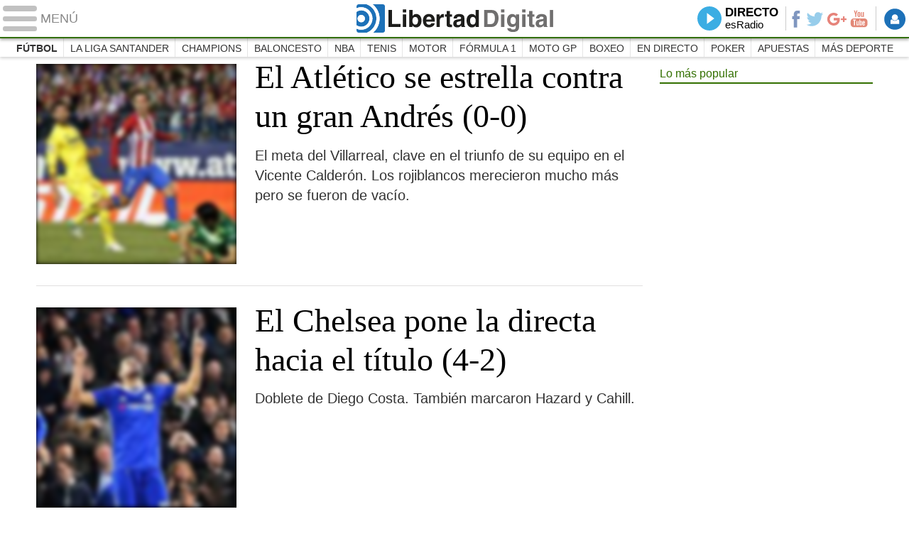

--- FILE ---
content_type: text/html
request_url: https://www.libertaddigital.com/deportes/futbol/2017-04-25/?utm_source=FUTBO&utm_medium=menu&utm_campaign=menu
body_size: 9077
content:
<!DOCTYPE html>
<html lang="es-ES" data-adsection="DEP_D-portada">
<head prefix="og: http://ogp.me/ns# fb: http://ogp.me/ns/fb# article: http://ogp.me/ns/article#">
  <script>window.mrf={host:"bc.marfeel.com",dt:2},function(e,t,o,i,a,n,r){function s(){e.cookie="fromt=yes;path=/;expires="+new Date(Date.now()+18e5).toGMTString(),o.reload()}if((/(ipad.*?OS )(?!1_|2_|3_|4_0|4_1|4_2|X)|mozilla.*android (?!(1|2|3)\.)[0-9](?!.*mobile)|\bSilk\b/i.test(i)&&2&r.dt||/(ip(hone|od).*?OS )(?!1_|2_|3_|4_0|4_1|4_2|X)|mozilla.*android (?!(1|2|3)\.)[0-9].*mobile|bb10/i.test(i)&&1&r.dt||/marfeelgarda=off/i.test(n))&&!/fromt=yes/i.test(n+";"+a)&&t===t.top){!/marfeelgarda=no/i.test(a)&&e.write('<plaintext style="display:none">');var d="script",l=setTimeout(s,1e4),m=e.createElement(d),c=e.getElementsByTagName(d)[0];m.src="//"+r.host+"/statics/marfeel/gardac.js",m.onerror=s,m.onload=function(){clearTimeout(l)},c.parentNode.insertBefore(m,c)}}(document,window,location,navigator.userAgent,document.cookie,location.search,window.mrf);</script>
  <title>Fútbol - Libertad Digital</title>
  <meta name="robots" content="follow,index" />
  <meta http-equiv="Cache-Control" content="no-cache, must-revalidate" />
  <meta http-equiv="Pragma" content="nocache" />
  <meta http-equiv="content-type" content="text/html; charset=iso-8859-1;" />
  <meta name="viewport" content="width=device-width,initial-scale=1" />
  <link rel="canonical" href="https://www.libertaddigital.com/deportes/futbol/" />
  <meta name="description" content="Últimas noticias de fútbol en Libertad Digital. Actualidad sobre el calendario, la Liga BBVA, Champions League, Copa del Rey y UEFA.">
  <link rel="icon" sizes="192x192" href="https://s.libertaddigital.com/images/logo-ld.png" />
  <link rel="image_src" href="https://s.libertaddigital.com/images/ld-icono.jpg" />
  <meta http-equiv="last-modified" content="2017-04-25T23:45:38+02:00">
  <link rel="publisher" href="https://plus.google.com/109071921142347319773/" />
  <link rel="shortcut icon" href="https://s.libertaddigital.com/ld.ico" />
  <meta name="theme-color" content="#1B75BB">
  <meta property="fb:app_id" content="115312275199271">
  <meta property="fb:pages" content="141423087721">
  <meta property="og:description" content="Últimas noticias de fútbol en Libertad Digital. Actualidad sobre el calendario, la Liga BBVA, Champions League, Copa del Rey y UEFA.">
  <meta property="og:image" content="https://s.libertaddigital.com/images/ld-icono.jpg">
  <meta property="og:site_name" content="Libertad Digital">
  <meta property="og:title" content="Fútbol">
  <meta property="og:type" content="website">
  <meta property="og:url" content="https://www.libertaddigital.com/deportes/futbol/">
  <meta name="twitter:description" content="Últimas noticias de fútbol en Libertad Digital. Actualidad sobre el calendario, la Liga BBVA, Champions League, Copa del Rey y UEFA.">
  <meta name="twitter:site" content="@libertaddigital">
  <meta name="twitter:title" content="Fútbol">
  <link rel="alternate" media="only screen and (max-width: 640px)" href="http://m.libertaddigital.com/deportes/futbol/" />
  <script>
  (function(n,t){"use strict";function w(){}function u(n,t){if(n){typeof n=="object"&&(n=[].slice.call(n));for(var i=0,r=n.length;i<r;i++)t.call(n,n[i],i)}}function it(n,i){var r=Object.prototype.toString.call(i).slice(8,-1);return i!==t&&i!==null&&r===n}function s(n){return it("Function",n)}function a(n){return it("Array",n)}function et(n){var i=n.split("/"),t=i[i.length-1],r=t.indexOf("?");return r!==-1?t.substring(0,r):t}function f(n){(n=n||w,n._done)||(n(),n._done=1)}function ot(n,t,r,u){var f=typeof n=="object"?n:{test:n,success:!t?!1:a(t)?t:[t],failure:!r?!1:a(r)?r:[r],callback:u||w},e=!!f.test;return e&&!!f.success?(f.success.push(f.callback),i.load.apply(null,f.success)):e||!f.failure?u():(f.failure.push(f.callback),i.load.apply(null,f.failure)),i}function v(n){var t={},i,r;if(typeof n=="object")for(i in n)!n[i]||(t={name:i,url:n[i]});else t={name:et(n),url:n};return(r=c[t.name],r&&r.url===t.url)?r:(c[t.name]=t,t)}function y(n){n=n||c;for(var t in n)if(n.hasOwnProperty(t)&&n[t].state!==l)return!1;return!0}function st(n){n.state=ft;u(n.onpreload,function(n){n.call()})}function ht(n){n.state===t&&(n.state=nt,n.onpreload=[],rt({url:n.url,type:"cache"},function(){st(n)}))}function ct(){var n=arguments,t=n[n.length-1],r=[].slice.call(n,1),f=r[0];return(s(t)||(t=null),a(n[0]))?(n[0].push(t),i.load.apply(null,n[0]),i):(f?(u(r,function(n){s(n)||!n||ht(v(n))}),b(v(n[0]),s(f)?f:function(){i.load.apply(null,r)})):b(v(n[0])),i)}function lt(){var n=arguments,t=n[n.length-1],r={};return(s(t)||(t=null),a(n[0]))?(n[0].push(t),i.load.apply(null,n[0]),i):(u(n,function(n){n!==t&&(n=v(n),r[n.name]=n)}),u(n,function(n){n!==t&&(n=v(n),b(n,function(){y(r)&&f(t)}))}),i)}function b(n,t){if(t=t||w,n.state===l){t();return}if(n.state===tt){i.ready(n.name,t);return}if(n.state===nt){n.onpreload.push(function(){b(n,t)});return}n.state=tt;rt(n,function(){n.state=l;t();u(h[n.name],function(n){f(n)});o&&y()&&u(h.ALL,function(n){f(n)})})}function at(n){n=n||"";var t=n.split("?")[0].split(".");return t[t.length-1].toLowerCase()}function rt(t,i){function e(t){t=t||n.event;u.onload=u.onreadystatechange=u.onerror=null;i()}function o(f){f=f||n.event;(f.type==="load"||/loaded|complete/.test(u.readyState)&&(!r.documentMode||r.documentMode<9))&&(n.clearTimeout(t.errorTimeout),n.clearTimeout(t.cssTimeout),u.onload=u.onreadystatechange=u.onerror=null,i())}function s(){if(t.state!==l&&t.cssRetries<=20){for(var i=0,f=r.styleSheets.length;i<f;i++)if(r.styleSheets[i].href===u.href){o({type:"load"});return}t.cssRetries++;t.cssTimeout=n.setTimeout(s,250)}}var u,h,f;i=i||w;h=at(t.url);h==="css"?(u=r.createElement("link"),u.type="text/"+(t.type||"css"),u.rel="stylesheet",u.href=t.url,t.cssRetries=0,t.cssTimeout=n.setTimeout(s,500)):(u=r.createElement("script"),u.type="text/"+(t.type||"javascript"),u.src=t.url);u.onload=u.onreadystatechange=o;u.onerror=e;u.async=!1;u.defer=!1;t.errorTimeout=n.setTimeout(function(){e({type:"timeout"})},7e3);f=r.head||r.getElementsByTagName("head")[0];f.insertBefore(u,f.lastChild)}function vt(){for(var t,u=r.getElementsByTagName("script"),n=0,f=u.length;n<f;n++)if(t=u[n].getAttribute("data-headjs-load"),!!t){i.load(t);return}}function yt(n,t){var v,p,e;return n===r?(o?f(t):d.push(t),i):(s(n)&&(t=n,n="ALL"),a(n))?(v={},u(n,function(n){v[n]=c[n];i.ready(n,function(){y(v)&&f(t)})}),i):typeof n!="string"||!s(t)?i:(p=c[n],p&&p.state===l||n==="ALL"&&y()&&o)?(f(t),i):(e=h[n],e?e.push(t):e=h[n]=[t],i)}function e(){if(!r.body){n.clearTimeout(i.readyTimeout);i.readyTimeout=n.setTimeout(e,50);return}o||(o=!0,vt(),u(d,function(n){f(n)}))}function k(){r.addEventListener?(r.removeEventListener("DOMContentLoaded",k,!1),e()):r.readyState==="complete"&&(r.detachEvent("onreadystatechange",k),e())}var r=n.document,d=[],h={},c={},ut="async"in r.createElement("script")||"MozAppearance"in r.documentElement.style||n.opera,o,g=n.head_conf&&n.head_conf.head||"head",i=n[g]=n[g]||function(){i.ready.apply(null,arguments)},nt=1,ft=2,tt=3,l=4,p;if(r.readyState==="complete")e();else if(r.addEventListener)r.addEventListener("DOMContentLoaded",k,!1),n.addEventListener("load",e,!1);else{r.attachEvent("onreadystatechange",k);n.attachEvent("onload",e);p=!1;try{p=!n.frameElement&&r.documentElement}catch(wt){}p&&p.doScroll&&function pt(){if(!o){try{p.doScroll("left")}catch(t){n.clearTimeout(i.readyTimeout);i.readyTimeout=n.setTimeout(pt,50);return}e()}}()}i.load=i.js=ut?lt:ct;i.test=ot;i.ready=yt;i.ready(r,function(){y()&&u(h.ALL,function(n){f(n)});i.feature&&i.feature("domloaded",!0)})})(window);
  head.load([
    {redirect: "https://www.libertaddigital.com/js/redirection-mobile-2014-09-01.min.js"},    {jquery: "https://ajax.googleapis.com/ajax/libs/jquery/3.0.0/jquery.min.js"},
        {ld: "//s.libertaddigital.com/js/170216.min.js?0419"},
    <!--#include virtual="/fragmentos/adplacement-previo-1.html"-->          ]);
  </script>
    <link rel="stylesheet" type="text/css" href="//s.libertaddigital.com/css/170501.css?0424" />
    <link title="Libertad Digital" rel="search" type="application/opensearchdescription+xml" href="https://www.libertaddigital.com/fragmentos/open-search.xml" />
      <script>
  var refresco = setTimeout("window.location.reload(true);", 900000);
  </script>
  <noscript><meta http-equiv="refresh" content="900" /></noscript>
      <script>
  head.ready("ld", function() {
    <!--#include virtual="/fragmentos/analytics_send.js" -->  });
  </script>
</head>

<body class="deportes">
<a name="top"></a>

<script>
  var _comscore = _comscore || [];
  _comscore.push({ c1: "2", c2: "14600568" });
  head.load((document.location.protocol == "https:" ? "https://sb" : "http://b") + ".scorecardresearch.com/beacon.js");
</script>
<noscript><img src="https://sb.scorecardresearch.com/p?c1=2&c2=14600568&cv=2.0&cj=1" /></noscript>

<header class="superior">
  <a href="#" class="menu">
    <div class="hamburguesa">
      <span class="linea"></span>
      <span class="linea"></span>
      <span class="linea"></span>
    </div>
    <span class="rotulo">Menú</span>
  </a>
  <a class="logo" href="https://www.libertaddigital.com/">Libertad Digital</a>
  <nav>
  <ul>
    <li id="navbarLoginUsername" class="login">
      <a href="#" data-toggle="modal" data-target="#iframeModal">
        Login
      </a>
    </li>
    <li class="redes">
      <a class="facebook" href="https://www.facebook.com/libertad.digital">Facebook</a>
      <a class="twitter" href="https://www.twitter.com/libertaddigital">Twitter</a>
      <a class="googleplus" href="https://plus.google.com/109071921142347319773">Google+</a>
      <a class="youtube" href="https://www.youtube.com/LibertadDigital">YouTube</a>
    </li>
            <li class="directo" id="directoesradio"><a href="http://esradio.libertaddigital.com/directo.html?utm_source=FUTBO&utm_medium=directo&utm_campaign=menu">
      Directo
      <span class="programa">esRadio</span>
      <img src="//s.libertaddigital.com/esradio/programa/60/80/default.png" />
    </a></li>
          </ul>
  </nav>
  
  <div id="desplegable_login" class="d_usuario" style="display: none;"></div>
</header>
<nav class="submenu">
    <div class="scrollable">
    <ul>
              <li class="actual"><a href="https://www.libertaddigital.com/deportes/futbol/2017-04-25/?utm_source=FUTBO&utm_medium=menu&utm_campaign=menu">Fútbol</a></li>
          <li><a href="https://www.libertaddigital.com/deportes/liga/2017-04-25/?utm_source=FUTBO&utm_medium=menu&utm_campaign=menu">La Liga Santander</a></li>
          <li><a href="https://www.libertaddigital.com/deportes/champions/2017-04-25/?utm_source=FUTBO&utm_medium=menu&utm_campaign=menu">Champions</a></li>
          <li><a href="https://www.libertaddigital.com/deportes/baloncesto/2017-04-25/?utm_source=FUTBO&utm_medium=menu&utm_campaign=menu">Baloncesto</a></li>
          <li><a href="https://www.libertaddigital.com/deportes/nba/2017-04-25/?utm_source=FUTBO&utm_medium=menu&utm_campaign=menu">NBA</a></li>
          <li><a href="https://www.libertaddigital.com/deportes/tenis/2017-04-25/?utm_source=FUTBO&utm_medium=menu&utm_campaign=menu">Tenis</a></li>
          <li><a href="https://www.libertaddigital.com/deportes/motor/2017-04-25/?utm_source=FUTBO&utm_medium=menu&utm_campaign=menu">Motor</a></li>
          <li><a href="https://www.libertaddigital.com/deportes/formula1/2017-04-25/?utm_source=FUTBO&utm_medium=menu&utm_campaign=menu">Fórmula 1</a></li>
          <li><a href="https://www.libertaddigital.com/deportes/motogp/2017-04-25/?utm_source=FUTBO&utm_medium=menu&utm_campaign=menu">Moto GP</a></li>
          <li><a href="https://www.libertaddigital.com/deportes/boxeo/2017-04-25/?utm_source=FUTBO&utm_medium=menu&utm_campaign=menu">Boxeo</a></li>
          <li><a href="https://www.libertaddigital.com/deportes/directo/?utm_source=FUTBO&utm_medium=menu&utm_campaign=menu">En directo</a></li>
          <li><a href="https://www.libertaddigital.com/deportes/poker/2017-04-25/?utm_source=FUTBO&utm_medium=menu&utm_campaign=menu">Poker</a></li>
          <li><a href="http://apuestas.libertaddigital.com/?utm_source=FUTBO&utm_medium=menu&utm_campaign=menu">Apuestas</a></li>
          <li><a href="https://www.libertaddigital.com/deportes/mas-deporte/2017-04-25/?utm_source=FUTBO&utm_medium=menu&utm_campaign=menu">Más deporte</a></li>
        </ul>
  </div>
      <div class="scrollable contenedor migas">
    <ul itemscope itemtype="http://schema.org/BreadcrumbList">
          <li itemprop="itemListElement" itemscope itemtype="http://schema.org/ListItem">
            <a href="https://www.libertaddigital.com/" itemprop="item"><span itemprop="name">Inicio</span></a>
            <meta itemprop="position" content="1" /></li>
          <li itemprop="itemListElement" itemscope itemtype="http://schema.org/ListItem">
            <a href="https://www.libertaddigital.com/deportes/" itemprop="item"><span itemprop="name">Deportes</span></a>
            <meta itemprop="position" content="2" /></li>
          <li itemprop="itemListElement" itemscope itemtype="http://schema.org/ListItem">
            <span itemprop="item"><span itemprop="name">Fútbol</span></span>
            <meta itemprop="position" content="3" /></li>
        </ul>
  </div>
  </nav>

<nav class="menu">
  <div class="comun">
    <div class="desplegable secciones desplegado">
      <h2>Secciones</h2>
      <ul>
        <li class="portada"><a href="https://www.libertaddigital.com/2017-04-25/?utm_source=FUTBO&utm_medium=POR_D&utm_campaign=menu">Portada</a></li>
        <li class="opinion"><a href="https://www.libertaddigital.com/2017-04-25/opinion.html">Opinión</a></li>
        <li class="espana"><a href="https://www.libertaddigital.com/espana/2017-04-25/?utm_source=FUTBO&utm_medium=ESP_D&utm_campaign=menu">España</a></li>
        <li class="internacional"><a href="https://www.libertaddigital.com/internacional/2017-04-25/?utm_source=FUTBO&utm_medium=MUN_D&utm_campaign=menu">Internacional</a></li>
        <li class="libre-mercado"><a href="http://www.libremercado.com/2017-04-25/?utm_source=FUTBO&utm_medium=ECO_D&utm_campaign=megamenu">Libre Mercado</a></li>
        <li class="deportes"><a href="https://www.libertaddigital.com/deportes/2017-04-25/?utm_source=FUTBO&utm_medium=DEP_D&utm_campaign=megamenu">Deportes</a></li>
        <li class="chic"><a href="https://www.libertaddigital.com/chic/2017-04-25/?utm_source=FUTBO&utm_medium=GEN_D&utm_campaign=megamenu">Chic</a></li>
        <li class="cultura"><a href="https://www.libertaddigital.com/cultura/2017-04-25/?utm_source=FUTBO&utm_medium=ARCUL&utm_campaign=megamenu">Cultura</a></li>
        <li class="tecnociencia"><a href="https://www.libertaddigital.com/ciencia-tecnologia/2017-04-25/?utm_source=FUTBO&utm_medium=C_TEC&utm_campaign=megamenu">Tecnociencia</a></li>
        <li class="motor-16"><a href="https://www.libertaddigital.com/deportes/motor/2017-04-25/?utm_source=FUTBO&utm_medium=MOT_D&utm_campaignmega=menu">Motor 16</a></li>
        <li class="viral"><a href="https://www.libertaddigital.com/viral/2017-04-25/?utm_source=FUTBO&utm_medium=VIRAL&utm_campaign=megamenu">Viral</a></li>
        <li class="videos"><a href="http://tv.libertaddigital.com/2017-04-25/?utm_source=FUTBO&utm_medium=LD_TV&utm_campaign=megamenu">Vídeos</a></li>
        <li class="esradio"><a href="http://esradio.libertaddigital.com/2017-04-25/?utm_source=FUTBO&utm_medium=RADIO&utm_campaign=megamenu">esRadio</a></li>
        <li class="clubld"><a href="http://www.clublibertaddigital.com/?utm_source=$seccion&utm_medium=RADIO&utm_campaign=megamenu">ClubLD</a></li>
      </ul>
    </div>
    <div class="secciones buscador">
      <form action="//www.libertaddigital.com/c.php?op=buscar" method="get">
        <input id="search_box" name="q" type="text" />
        <span></span>
        <input type="submit" />
      </form>
    </div>
    <!--#include virtual="/fragmentos/megamenu2016.html"-->  </div>
    <div class="subsecciones">
  <ul>
      <li><a href="https://www.libertaddigital.com/deportes/futbol/2017-04-25/?utm_source=FUTBO&utm_medium=OPI_D&utm_campaign=megamenu">Fútbol</a></li>
      <li><a href="https://www.libertaddigital.com/deportes/liga/2017-04-25/?utm_source=FUTBO&utm_medium=OPI_D&utm_campaign=megamenu">La Liga Santander</a></li>
      <li><a href="https://www.libertaddigital.com/deportes/champions/2017-04-25/?utm_source=FUTBO&utm_medium=OPI_D&utm_campaign=megamenu">Champions</a></li>
      <li><a href="https://www.libertaddigital.com/deportes/baloncesto/2017-04-25/?utm_source=FUTBO&utm_medium=OPI_D&utm_campaign=megamenu">Baloncesto</a></li>
      <li><a href="https://www.libertaddigital.com/deportes/nba/2017-04-25/?utm_source=FUTBO&utm_medium=OPI_D&utm_campaign=megamenu">NBA</a></li>
      <li><a href="https://www.libertaddigital.com/deportes/tenis/2017-04-25/?utm_source=FUTBO&utm_medium=OPI_D&utm_campaign=megamenu">Tenis</a></li>
      <li><a href="https://www.libertaddigital.com/deportes/motor/2017-04-25/?utm_source=FUTBO&utm_medium=OPI_D&utm_campaign=megamenu">Motor</a></li>
      <li><a href="https://www.libertaddigital.com/deportes/formula1/2017-04-25/?utm_source=FUTBO&utm_medium=OPI_D&utm_campaign=megamenu">Fórmula 1</a></li>
      <li><a href="https://www.libertaddigital.com/deportes/motogp/2017-04-25/?utm_source=FUTBO&utm_medium=OPI_D&utm_campaign=megamenu">Moto GP</a></li>
      <li><a href="https://www.libertaddigital.com/deportes/boxeo/2017-04-25/?utm_source=FUTBO&utm_medium=OPI_D&utm_campaign=megamenu">Boxeo</a></li>
      <li><a href="https://www.libertaddigital.com/deportes/directo/?utm_source=FUTBO&utm_medium=OPI_D&utm_campaign=megamenu">En directo</a></li>
      <li><a href="https://www.libertaddigital.com/deportes/poker/2017-04-25/?utm_source=FUTBO&utm_medium=OPI_D&utm_campaign=megamenu">Poker</a></li>
      <li><a href="http://apuestas.libertaddigital.com/?utm_source=FUTBO&utm_medium=OPI_D&utm_campaign=megamenu">Apuestas</a></li>
      <li><a href="https://www.libertaddigital.com/deportes/mas-deporte/2017-04-25/?utm_source=FUTBO&utm_medium=OPI_D&utm_campaign=megamenu">Más deporte</a></li>
    </ul>
  </div>
  </nav>



<div id="cintillo" class="vacio"></div>



<!-- google_ad_section_end -->

<div style="position: relative; overflow: hidden;"><div id="fb-root"></div></div>
<script>
head.ready("ld", function() {
  cargar_facebook(115312275199271, 'libertaddigital.com', 'www.libertaddigital.com',
    false);
});
</script>


<script>head.load("//s.libertaddigital.com/rt/2017urgente.js");</script>

<!--#include virtual="/fragmentos/adplacement-megabanner-1.html"-->







<div class="contenedor conlateral">
<div>




<section class="formato col2 unacolumna listado ultimo" id="f1" >



                      

  <article class="noticia primero conimagen lateral">
      <a href="https://www.libertaddigital.com/deportes/liga/2017-04-25/laliga-santander-atletico-se-estrella-andres-victoria-villarreal-1276597691/">

                            <figure><img class="l" data-sizes="auto" data-srcset="//s.libertaddigital.com/2017/04/25/315/215/2442x867/griezmann-atleti-villarreal.jpg 315w, //s.libertaddigital.com/2017/04/25/220/150/2442x867/griezmann-atleti-villarreal.jpg 220w, //s.libertaddigital.com/2017/04/25/200/140/2442x867/griezmann-atleti-villarreal.jpg 200w, //s.libertaddigital.com/2017/04/25/190/120/2442x867/griezmann-atleti-villarreal.jpg 190w, //s.libertaddigital.com/2017/04/25/120/120/2442x867/griezmann-atleti-villarreal.jpg 120w" src="//s.libertaddigital.com/2017/04/25/120/120/2442x867/griezmann-atleti-villarreal.jpg" /></figure>

                
    
    
    
        <h2>
                      El Atlético se estrella contra un gran Andrés (0-0)                  </h2>

    </a>
            <div class="lead">El meta del Villarreal, clave en el triunfo de su equipo en el Vicente Calderón. Los rojiblancos merecieron mucho más pero se fueron de vacío.</div>
    
                                      </article>




                
              

  <article class="noticia conimagen lateral">
      <a href="https://www.libertaddigital.com/deportes/futbol/2017-04-25/el-chelsea-golea-al-southampton-y-pone-la-directa-hacia-la-premier-league-4-2-1276597689/">

                            <figure><img class="l" data-sizes="auto" data-srcset="//s.libertaddigital.com/2017/04/25/315/215/486x197/diegocosta-celebra.jpg 315w, //s.libertaddigital.com/2017/04/25/220/150/486x197/diegocosta-celebra.jpg 220w, //s.libertaddigital.com/2017/04/25/200/140/486x197/diegocosta-celebra.jpg 200w, //s.libertaddigital.com/2017/04/25/190/120/486x197/diegocosta-celebra.jpg 190w, //s.libertaddigital.com/2017/04/25/120/120/486x197/diegocosta-celebra.jpg 120w" src="//s.libertaddigital.com/2017/04/25/120/120/486x197/diegocosta-celebra.jpg" /></figure>

                
    
    
    
        <h2>
                      El Chelsea pone la directa hacia el título (4-2)                  </h2>

    </a>
            <div class="lead">Doblete de Diego Costa. También marcaron Hazard y Cahill.</div>
    
                                      </article>




                
              

  <article class="noticia conimagen lateral">
      <a href="https://www.libertaddigital.com/deportes/liga/2017-04-25/laliga-santander-sandro-tumba-granada-sella-permanencia-matematica-malaga-1276597685/">

                            <figure><img class="l" data-sizes="auto" data-srcset="//s.libertaddigital.com/2017/04/25/315/215/1146x881/sandro-celebra.jpg 315w, //s.libertaddigital.com/2017/04/25/220/150/1146x881/sandro-celebra.jpg 220w, //s.libertaddigital.com/2017/04/25/200/140/1146x881/sandro-celebra.jpg 200w, //s.libertaddigital.com/2017/04/25/190/120/1146x881/sandro-celebra.jpg 190w, //s.libertaddigital.com/2017/04/25/120/120/1146x881/sandro-celebra.jpg 120w" src="//s.libertaddigital.com/2017/04/25/120/120/1146x881/sandro-celebra.jpg" /></figure>

                
    
    
    
        <h2>
                      Sandro condena al Granada y sella la permanencia del Málaga (0-2)                  </h2>

    </a>
            <div class="lead">Un doblete del exbarcelonista tumba a un Granada que se complica aún más la permanencia en Primera División.</div>
    
                                      </article>




                
              

  <article class="noticia conimagen lateral">
      <a href="https://www.libertaddigital.com/deportes/liga/2017-04-25/laliga-santander-sporting-perdona-espanyol-poco-ambicioso-1276597682/">

                            <figure><img class="l" data-sizes="auto" data-srcset="//s.libertaddigital.com/2017/04/25/315/215/2128x962/sporting-espanyol.jpg 315w, //s.libertaddigital.com/2017/04/25/220/150/2128x962/sporting-espanyol.jpg 220w, //s.libertaddigital.com/2017/04/25/200/140/2128x962/sporting-espanyol.jpg 200w, //s.libertaddigital.com/2017/04/25/190/120/2128x962/sporting-espanyol.jpg 190w, //s.libertaddigital.com/2017/04/25/120/120/2128x962/sporting-espanyol.jpg 120w" src="//s.libertaddigital.com/2017/04/25/120/120/2128x962/sporting-espanyol.jpg" /></figure>

                
    
    
    
        <h2>
                      El Sporting no puede con un Espanyol poco ambicioso (1-1)                  </h2>

    </a>
            <div class="lead">Se complica la permanencia el cuadro de Rubi. Víctor Rodríguez abrió la lata y Gerard Moreno empató tras el descanso.</div>
    
                                      </article>




                
              

  <article class="noticia conimagen lateral">
      <a href="https://www.libertaddigital.com/deportes/liga/2017-04-25/villar-y-la-federacion-aplazan-la-implantacion-del-videoarbitraje-en-el-futbol-espanol-1276597678/">

                            <figure><img class="l" data-sizes="auto" data-srcset="//s.libertaddigital.com/2017/04/25/315/215/2640x818/villar-mira.jpg 315w, //s.libertaddigital.com/2017/04/25/220/150/2640x818/villar-mira.jpg 220w, //s.libertaddigital.com/2017/04/25/200/140/2640x818/villar-mira.jpg 200w, //s.libertaddigital.com/2017/04/25/190/120/2640x818/villar-mira.jpg 190w, //s.libertaddigital.com/2017/04/25/120/120/2640x818/villar-mira.jpg 120w" src="//s.libertaddigital.com/2017/04/25/120/120/2640x818/villar-mira.jpg" /><figcaption>Ángel María Villar, mirando para otro lado ante la implantación del VAR. | <span> Cordon Press</span></figcaption></figure>

                
    
    
    
        <h2>
                      Ángel Villar, o cómo frenar la implantación del VAR en el fútbol español                  </h2>

    </a>
              <div class="firma">Guillermo Domínguez</div>
        <div class="lead">La Liga quería ponerlo en marcha la próxima temporada, pero va a faltar tiempo porque la RFEF aún no lo tiene del todo claro.</div>
    
                                      </article>




                
              

  <article class="noticia conimagen lateral">
      <a href="https://www.libertaddigital.com/deportes/liga/2017-04-25/competicion-castiga-sergio-ramos-un-partido-1276597671/">

                            <figure class="video"><img class="l" data-sizes="auto" data-srcset="//s.libertaddigital.com/2017/04/25/315/215/ramos-messi.jpg 315w, //s.libertaddigital.com/2017/04/25/220/150/ramos-messi.jpg 220w, //s.libertaddigital.com/2017/04/25/200/140/ramos-messi.jpg 200w, //s.libertaddigital.com/2017/04/25/190/120/ramos-messi.jpg 190w, //s.libertaddigital.com/2017/04/25/120/120/ramos-messi.jpg 120w" src="//s.libertaddigital.com/2017/04/25/120/120/ramos-messi.jpg" /></figure>

                
    
    
    
        <h2>
                      Un partido de sanción a Sergio Ramos; el Madrid recurrirá                  </h2>

    </a>
            <div class="lead">El central andaluz sólo se perderá la visita liguera de este miércoles a Riazor, aunque el Real Madrid va a recurrir el castigo.</div>
    
                                      </article>




                
              

  <article class="noticia conimagen lateral">
      <a href="https://www.libertaddigital.com/deportes/liga/2017-04-25/romario-dentro-del-area-era-mucho-mejor-que-messi-y-maradona-1276597661/">

                            <figure class="video"><img class="l" data-sizes="auto" data-srcset="//s.libertaddigital.com/2016/04/14/315/215/romario.jpg 315w, //s.libertaddigital.com/2016/04/14/220/150/romario.jpg 220w, //s.libertaddigital.com/2016/04/14/200/140/romario.jpg 200w, //s.libertaddigital.com/2016/04/14/190/120/romario.jpg 190w, //s.libertaddigital.com/2016/04/14/120/120/romario.jpg 120w" src="//s.libertaddigital.com/2016/04/14/120/120/romario.jpg" /><figcaption>Romario fue uno de los mejores delanteros de la historia | <span> Cordon Press</span></figcaption></figure>

                
    
    
    
        <h2>
                      Romario: "Dentro del área yo era mucho mejor que Messi y Maradona"                  </h2>

    </a>
              <div class="firma">Libertad Digital</div>
        <div class="lead">El brasileño concedió una jugosa entrevista al canal Fox Sports. Según el ex del Barça, Neymar es mejor que Messi.&nbsp;</div>
    
                                      </article>




                
              

  <article class="noticia conimagen lateral">
      <a href="https://www.libertaddigital.com/deportes/liga/2017-04-25/luis-enrique-habra-sorpresas-de-aqui-al-final-1276597653/">

                            <figure class="video"><img class="l" data-sizes="auto" data-srcset="//s.libertaddigital.com/2017/04/25/315/215/2463x1423/lucho4.jpg 315w, //s.libertaddigital.com/2017/04/25/220/150/2463x1423/lucho4.jpg 220w, //s.libertaddigital.com/2017/04/25/200/140/2463x1423/lucho4.jpg 200w, //s.libertaddigital.com/2017/04/25/190/120/2463x1423/lucho4.jpg 190w, //s.libertaddigital.com/2017/04/25/120/120/2463x1423/lucho4.jpg 120w" src="//s.libertaddigital.com/2017/04/25/120/120/2463x1423/lucho4.jpg" /></figure>

                
    
    
    
        <h2>
                      Luis Enrique: "Habrá sorpresas de aquí al final"                  </h2>

    </a>
            <div class="lead">El técnico azulgrana cree que su equipo no es favorito para ganar LaLiga.&nbsp;</div>
    
                                      </article>




                
              

  <article class="noticia conimagen lateral">
      <a href="https://www.libertaddigital.com/deportes/liga/2017-04-25/zidane-no-escarmienta-volveria-a-alinear-a-bale-en-el-clasico-1276597652/">

                            <figure class="video"><img class="l" data-sizes="auto" data-srcset="//s.libertaddigital.com/2017/04/25/315/215/1485x808/ZINEDINEZIDANE.jpg 315w, //s.libertaddigital.com/2017/04/25/220/150/1485x808/ZINEDINEZIDANE.jpg 220w, //s.libertaddigital.com/2017/04/25/200/140/1485x808/ZINEDINEZIDANE.jpg 200w, //s.libertaddigital.com/2017/04/25/190/120/1485x808/ZINEDINEZIDANE.jpg 190w, //s.libertaddigital.com/2017/04/25/120/120/1485x808/ZINEDINEZIDANE.jpg 120w" src="//s.libertaddigital.com/2017/04/25/120/120/1485x808/ZINEDINEZIDANE.jpg" /></figure>

                
    
    
    
        <h2>
                      Zidane no escarmienta: "Volvería a alinear a Bale en el Clásico"                  </h2>

    </a>
            <div class="lead">El entrenador galo pasó por rueda de prensa en la previa del partido ante el Deportivo.&nbsp;</div>
    
                                      </article>




                
              

  <article class="noticia conimagen lateral">
      <a href="https://www.libertaddigital.com/deportes/futbol/2017-04-25/gareth-bale-unas-4-semanas-de-baja-se-ha-perdido-el-26-de-los-partidos-1276597646/">

                            <figure><img class="l" data-sizes="auto" data-srcset="//s.libertaddigital.com/2016/01/17/315/215/bale-lesion.jpg 315w, //s.libertaddigital.com/2016/01/17/220/150/bale-lesion.jpg 220w, //s.libertaddigital.com/2016/01/17/200/140/bale-lesion.jpg 200w, //s.libertaddigital.com/2016/01/17/190/120/bale-lesion.jpg 190w, //s.libertaddigital.com/2016/01/17/120/120/bale-lesion.jpg 120w" src="//s.libertaddigital.com/2016/01/17/120/120/bale-lesion.jpg" /><figcaption>Gareth Bale, lesionado con el Real Madrid. | <span> EFE/Archivo</span></figcaption></figure>

                
    
    
    
        <h2>
                      Bale, unas cuatro semanas de baja, se ha perdido el 26% de los partidos                  </h2>

    </a>
              <div class="firma">Sergio Valentín</div>
        <div class="lead">El galés sólo jugaría la última jornada de Liga o la final de la Champions. Se ha perdido ya 57 partidos por lesión.&nbsp;</div>
    
                                      </article>




                
              

  <article class="noticia conimagen lateral">
      <a href="https://www.libertaddigital.com/deportes/liga/2017-04-25/javier-tebas-no-creo-que-ramos-deba-ser-sancionado-por-su-gesto-a-pique-1276597642/">

                            <figure><img class="l" data-sizes="auto" data-srcset="//s.libertaddigital.com/2017/04/25/315/215/javier-tebas-ld.JPG 315w, //s.libertaddigital.com/2017/04/25/220/150/javier-tebas-ld.JPG 220w, //s.libertaddigital.com/2017/04/25/200/140/javier-tebas-ld.JPG 200w, //s.libertaddigital.com/2017/04/25/190/120/javier-tebas-ld.JPG 190w, //s.libertaddigital.com/2017/04/25/120/120/javier-tebas-ld.JPG 120w" src="//s.libertaddigital.com/2017/04/25/120/120/javier-tebas-ld.JPG" /></figure>

                
    
    
    
        <h2>
                      Tebas: "No puedo asegurar que lo de Messi no fuera una provocación"                  </h2>

    </a>
            <div class="lead">Así lo ha dicho el presidente de la Liga tras las jornadas sobre violencia en el deporte base organizadas por <strong>Libertad Digital</strong>.</div>
    
                                      </article>




                
              

  <article class="noticia conimagen lateral">
      <a href="https://www.libertaddigital.com/deportes/futbol/2017-04-25/por-que-habia-tantos-aficionados-del-barcelona-en-el-santiago-bernabeu-1276597641/">

                            <figure><img class="l" data-sizes="auto" data-srcset="//s.libertaddigital.com/2017/04/24/315/215/1152x598/pique-messi-luissuarez.jpg 315w, //s.libertaddigital.com/2017/04/24/220/150/1152x598/pique-messi-luissuarez.jpg 220w, //s.libertaddigital.com/2017/04/24/200/140/1152x598/pique-messi-luissuarez.jpg 200w, //s.libertaddigital.com/2017/04/24/190/120/1152x598/pique-messi-luissuarez.jpg 190w, //s.libertaddigital.com/2017/04/24/120/120/1152x598/pique-messi-luissuarez.jpg 120w" src="//s.libertaddigital.com/2017/04/24/120/120/1152x598/pique-messi-luissuarez.jpg" /><figcaption>Messi, Piqué y Luis Suárez. | <span> Cordon Press</span></figcaption></figure>

                
    
    
    
        <h2>
                      ¿Por qué había tantos aficionados culés en el Bernabéu?                  </h2>

    </a>
              <div class="firma">Sergio Valentín</div>
        <div class="lead">Enfado en el club por la reventa de abonos entre los aficionados del Real Madrid. Están trabajando para erradicar esta actividad.&nbsp;</div>
    
                                      </article>




                
              

  <article class="noticia conimagen lateral">
      <a href="https://www.libertaddigital.com/deportes/futbol/2017-04-25/jornadas-libertad-digital-violencia-deporte-base-javier-tebas-isidoro-san-jose-dauden-ibanez-1276597634/">

                            <figure class="galeria"><img class="l" data-sizes="auto" data-srcset="//s.libertaddigital.com/2017/04/25/315/215/dialogos-en-ld-violencia-deporte-7.JPG 315w, //s.libertaddigital.com/2017/04/25/220/150/dialogos-en-ld-violencia-deporte-7.JPG 220w, //s.libertaddigital.com/2017/04/25/200/140/dialogos-en-ld-violencia-deporte-7.JPG 200w, //s.libertaddigital.com/2017/04/25/190/120/dialogos-en-ld-violencia-deporte-7.JPG 190w, //s.libertaddigital.com/2017/04/25/120/120/dialogos-en-ld-violencia-deporte-7.JPG 120w" src="//s.libertaddigital.com/2017/04/25/120/120/dialogos-en-ld-violencia-deporte-7.JPG" /></figure>

        
    
    
    
        <h2>
                       "Los padres han de saber que su hijo no tiene por qué ser Messi"                  </h2>

    </a>
              <div class="firma">Guillermo Domínguez</div>
        <div class="lead">Éxito de público en las jornadas sobre violencia en el deporte base organizadas por <strong>Libertad Digital</strong>, con la asistencia de cinco ponentes de lujo.</div>
    
                                      </article>




                
              

  <article class="noticia conimagen lateral">
      <a href="https://www.libertaddigital.com/deportes/liga/2017-04-24/pedro-leon-estalla-contra-los-arbitros-parece-que-estamos-en-una-dictadura-1276597612/">

                            <figure class="video"><img class="l" data-sizes="auto" data-srcset="//s.libertaddigital.com/2017/04/24/315/215/729x315/pedroleon-athletic.jpg 315w, //s.libertaddigital.com/2017/04/24/220/150/729x315/pedroleon-athletic.jpg 220w, //s.libertaddigital.com/2017/04/24/200/140/729x315/pedroleon-athletic.jpg 200w, //s.libertaddigital.com/2017/04/24/190/120/729x315/pedroleon-athletic.jpg 190w, //s.libertaddigital.com/2017/04/24/120/120/729x315/pedroleon-athletic.jpg 120w" src="//s.libertaddigital.com/2017/04/24/120/120/729x315/pedroleon-athletic.jpg" /></figure>

                
    
    
    
        <h2>
                      Pedro León estalla contra los árbitros: "Parece que estamos en una dictadura"                  </h2>

    </a>
            <div class="lead">&quot;El nivel arbitral no ha sido de Primera. Me da igual que me sancionen&quot;, decía el jugador del Eibar tras la derrota ante el Athletic.</div>
    
                                      </article>




                
              

  <article class="noticia ultimo conimagen lateral">
      <a href="https://www.libertaddigital.com/deportes/liga/2017-04-24/laliga-santander-athletic-bilbao-supera-eibar-ipurua-1276597609/">

                            <figure><img class="l" data-sizes="auto" data-srcset="//s.libertaddigital.com/2017/04/24/315/215/2316x792/raulgarcia-eibar-athletic.jpg 315w, //s.libertaddigital.com/2017/04/24/220/150/2316x792/raulgarcia-eibar-athletic.jpg 220w, //s.libertaddigital.com/2017/04/24/200/140/2316x792/raulgarcia-eibar-athletic.jpg 200w, //s.libertaddigital.com/2017/04/24/190/120/2316x792/raulgarcia-eibar-athletic.jpg 190w, //s.libertaddigital.com/2017/04/24/120/120/2316x792/raulgarcia-eibar-athletic.jpg 120w" src="//s.libertaddigital.com/2017/04/24/120/120/2316x792/raulgarcia-eibar-athletic.jpg" /><figcaption>Raúl García controla un balón ante Inui en el Eibar-Athletic de Bilbao. | <span> Cordon Press</span></figcaption></figure>

                
    
    
    
        <h2>
                      Raúl García decide el derbi vasco en el último suspiro (0-1)                  </h2>

    </a>
            <div class="lead">Importante triunfo a domicilio de los <em>leones</em>, que regresan a puestos europeos a costa de un rival que se aleja de ellos.</div>
    
                                      </article>




                
              

    

    
  
  
</section>




  
  
</div>
  <div class="formato">
    <!--#include virtual="/fragmentos/adplacement-300x250-1.html"-->          
      <!-- google_ad_section_start(weight=ignore) -->

  <div class="bloque">
    <h4>Lo más popular</h4>
    <ol>
      <!--#include virtual="/fragmentos/maspopular.html" -->    </ol>
  </div>

<!-- google_ad_section_end -->
    
    <!--#include virtual="/fragmentos/adplacement-300x250-3.html"-->  </div>
</div>



<!--#include virtual="/fragmentos/adplacement-megabanner-2.html"-->

<div class="modal fade" id="iframeModal" data-backdrop="static" tabindex="-1" role="dialog" aria-labelledby="iframeModal">
  <a href="#close" title="Cerrar" class="close">X</a>
</div>

<div class="modal fade" id="messageModal" data-backdrop="static" tabindex="-1" role="dialog" aria-labelledby="messageModal">
  <a href="#close" title="Cerrar" class="close">X</a>
</div>

<footer class="inferior"><div class="contenedor">
  <nav>
    <ul class="corporativo">
      <li><a href="https://www.libertaddigital.com/nosotros.html">Quiénes somos</a></li>
      <li><a href="https://www.libertaddigital.com/tc.html">Términos y Condiciones</a></li>
      <li><a href="https://www.libertaddigital.com/cookies.html">Cookies</a></li>
      <li><a href="https://www.libertaddigital.com/estadisticas.html">Estadísticas</a></li>
      <li><a href="https://www.libertaddigital.com/publicidad.html">Publicidad</a></li>
      <li><a href="https://www.libertaddigital.com/soporte">Asistencia técnica</a></li>
    </ul>
    <ul class="partners">
      <li><a href="http://www.doubleclick.com" rel="nofollow">Banner trafficking: Double Click</a></li>
      <li><a href="http://www.antevenio.com" rel="nofollow">Campañas: Antevenio</a></li>
      <li><a href="http://www.comscore.com" rel="nofollow">Estadísticas: Comscore</a></li>
      <li><a href="http://www.novainternet.es" rel="nofollow">Housing: Nova</a></li>
      <li><a href="http://www.novainternet.es" rel="nofollow">Desarrollo y soporte: Nova</a></li>
    </ul>
  </nav>
  <div class="ld"><a href="https://www.libertaddigital.com/">Libertad Digital</a></div>
</div></footer>

</body>
</html>

--- FILE ---
content_type: text/css
request_url: https://s.libertaddigital.com/css/170501.css?0424
body_size: 128471
content:
a img,article,aside,details,figcaption,figure,footer,header,hgroup,main,menu,nav,section,summary{display:block}a,header.superior a.menu:hover .rotulo{color:#000}.lSSlideOuter,header.superior a.menu .linea{-ms-user-select:none;-webkit-user-select:none}a,abbr,acronym,address,applet,article,aside,audio,b,big,blockquote,body,canvas,caption,center,cite,code,dd,del,details,dfn,div,dl,dt,em,embed,fieldset,figcaption,figure,footer,form,h1,h2,h3,h4,h5,h6,header,hgroup,html,i,iframe,img,ins,kbd,label,legend,li,mark,menu,nav,object,ol,output,p,pre,q,ruby,s,samp,section,small,span,strike,strong,sub,summary,sup,table,tbody,td,tfoot,th,thead,time,tr,tt,u,ul,var,video{margin:0;padding:0;border:0;font:inherit;font-size:100%;vertical-align:baseline}.caret,.cintillo.urgente>*,caption,nav.submenu ul li a,td,th{vertical-align:middle}html{line-height:1}caption,td,th{text-align:left;font-weight:400}blockquote,q{quotes:none}blockquote:after,blockquote:before,q:after,q:before{content:"";content:none}a img{border:none;-webkit-transform:translateZ(0);-moz-transform:rotate(0);-moz-backface-visibility:hidden;box-shadow:#000 0 0 0;background-color:rgba(255,255,255,.01)}p{margin:0 0 1.5em}div.left,img.left{float:left;margin:0 1em 1em 0!important;padding:0}div.right,img.right{float:right;margin:0 0 1em 1em!important}address,dl{margin:0 0 1.5em}a{text-decoration:none}a:focus,a:hover{text-decoration:none;color:#336183}a:focus img,a:hover img{opacity:.7}blockquote{margin:1.5em;color:#666;font-style:italic}blockquote em,blockquote i{font-style:normal}address,dfn,em,tfoot{font-style:italic}dfn,dl dt,strong,th{font-weight:700}sub,sup{line-height:0}abbr,acronym{border-bottom:1px dotted #666}ol,ul{list-style:none;margin:0 0 1.5em 1.5em}ul{list-style-type:disc}ol{list-style-type:decimal}dd{margin-left:1.5em}table{border-collapse:collapse;border-spacing:0;margin-bottom:1.4em;width:100%}thead th{background:#c3d9ff}caption,td,th{padding:.2em .5em .2em .25em}caption{background:#eee}.small{font-size:.8em;margin-bottom:1.875em;line-height:1.875em}.large{font-size:1.2em;line-height:2.5em;margin-bottom:1.25em}.roba{margin:0 auto 3em;position:relative}.formato .dfp.mega,.mega{text-align:center;margin:1em auto;border-bottom:0;padding:0;position:relative;z-index:102}.formato .dfp.mega.enmedio,.mega.enmedio{margin:0 auto 1.5em;padding-bottom:1.5em;border-bottom:1px solid #E1E0E0}.formato .dfp.mega aside,.formato .dfp.mega div,.formato .dfp.mega iframe,.formato .dfp.mega img,.formato .dfp.mega object,.mega aside,.mega div,.mega iframe,.mega img,.mega object{display:inline-block}.ocultar-anuncio{font-size:10px;line-height:1em;margin:0 auto 2px;display:table;max-width:300px}.ocultar-anuncio>span{display:table-cell;width:100%;text-transform:uppercase;color:#666}.ocultar-anuncio a{display:table-cell;white-space:nowrap;background:#1e71b9;color:#fff!important;padding:2px;-webkit-transition:all .5s;transition:all .5s}.ocultar-anuncio a span{font-weight:700;padding:0 1% 0 1%}.ocultar-anuncio a:hover{background:#333}.texto .ocultar-anuncio{float:right}.interior .consejo468x40{margin-top:1.5em}.formato div.dfp,.formato ins{padding-bottom:1.5em;border-bottom:1px solid #E1E0E0;margin:0 auto 1.5em;text-align:center}.formato div.dfp:last-child,.formato ins:last-child{border-bottom:0;padding:0;margin-bottom:0}.roba.dentro{margin:0 auto 1.5em;text-align:center}@media (min-width:30em){.roba.dentro{float:right;margin:0 0 1.5em 1em;text-align:none}}@media (min-width:50em){.roba.dentro{display:none}}header.superior{padding:.05em;background:#fff;border-bottom:2px solid #1B75BB;left:0;right:0;position:fixed;top:0;z-index:110;font-size:32px;height:1.2em;-moz-transition:all .25s ease 0s;-o-transition:all .25s ease 0s;-webkit-transition:all .25s ease;-webkit-transition-delay:0s;transition:all .25s ease 0s;-moz-box-shadow:rgba(50,50,50,.44) 0 2px 4px 0;-webkit-box-shadow:rgba(50,50,50,.44) 0 2px 4px 0;box-shadow:rgba(50,50,50,.44) 0 2px 4px 0;border-color:#1B75BB}@media (min-width:480px) and (max-width:1280px){header.superior{font-size:calc(32px + 8 * ((100vw - 480px)/ 800))}}@media (min-width:1280px){header.superior{font-size:40px}}body.deportes header.superior{border-color:#337001}body.chic header.superior{border-color:#f04e98}body.ciencia header.superior{border-color:#517487}body.cultura header.superior{border-color:#8c6954}body.mercado header.superior{border-color:#e97d3b}body.esradio header.superior{border-color:#21a3c9}body.motor16 header.superior{border-color:#ED0216}header.superior a.menu{width:44.44444%;float:left;font-size:90%;padding:.18em 0 0 .05em;box-sizing:border-box;outline:0}header.superior a.menu .rotulo{width:2.6em;-moz-transition:all .3s;-o-transition:all .3s;-webkit-transition:all .3s;transition:all .3s;float:left;margin-left:.3em;font:400 50%/210% "Roboto Condensed",Roboto,sans-serif;text-transform:uppercase;color:#888}header.superior a.menu .hamburguesa{float:left;width:1.33em;height:1em;opacity:.3;position:relative;-moz-transition:all .3s ease-in-out;-o-transition:all .3s ease-in-out;-webkit-transition:all .3s ease-in-out;transition:all .3s ease-in-out;-moz-transform:rotate(0);-ms-transform:rotate(0);-webkit-transform:rotate(0);transform:rotate(0)}header.superior a.menu .linea{display:block;position:absolute;left:0;width:100%;background:#333;height:.2em;-moz-border-radius:.2em;-webkit-border-radius:.2em;border-radius:.2em;-moz-transition:ease-in-out .3s;-o-transition:ease-in-out .3s;-webkit-transition:ease-in-out .3s;transition:ease-in-out .3s;-moz-transform:rotate(0);-ms-transform:rotate(0);-webkit-transform:rotate(0);transform:rotate(0);-moz-user-select:-moz-none;user-select:none}header.superior a.menu .linea:nth-child(1){top:0}header.superior a.menu .linea:nth-child(2){top:.4em}header.superior a.menu .linea:nth-child(3){top:.8em}header.superior a.menu.abierto .rotulo{width:3.2em}header.superior a.menu.abierto .linea:nth-child(1){top:.4em;-moz-transform:rotate(135deg);-ms-transform:rotate(135deg);-webkit-transform:rotate(135deg);transform:rotate(135deg)}header.superior a.menu.abierto .linea:nth-child(2){opacity:0;left:-1.33em}header.superior a.menu.abierto .linea:nth-child(3){top:.4em;-moz-transform:rotate(-135deg);-ms-transform:rotate(-135deg);-webkit-transform:rotate(-135deg);transform:rotate(-135deg)}header.superior a.menu:hover .hamburguesa{opacity:1}@media (max-width:50em){header.superior a.menu .rotulo{display:none}}header.superior a.logo{position:absolute;z-index:1;left:0;right:0;width:8em;overflow:hidden;text-indent:300%;white-space:nowrap;background:url([data-uri]) center no-repeat;background:-webkit-gradient(linear,0 50%,100% 50%,color-stop(0,rgba(255,255,255,0)),color-stop(5%,#fff),color-stop(95%,#fff),color-stop(100%,rgba(255,255,255,0))) center no-repeat;background:-moz-linear-gradient(left,rgba(255,255,255,0) 0,#fff 5%,#fff 95%,rgba(255,255,255,0) 100%) center no-repeat;background:-webkit-linear-gradient(left,rgba(255,255,255,0) 0,#fff 5%,#fff 95%,rgba(255,255,255,0) 100%) center no-repeat;background:linear-gradient(to right,rgba(255,255,255,0) 0,#fff 5%,#fff 95%,rgba(255,255,255,0) 100%) center no-repeat;margin:.1em auto 0}header.superior a.logo:after{position:absolute;content:"";top:0;left:0;bottom:0;right:0;background:url([data-uri]) center no-repeat;-moz-background-size:contain;-o-background-size:contain;-webkit-background-size:contain;background-size:contain}body.mercado header.superior a.logo:after{background-image:url([data-uri])}body.chic header.superior a.logo{width:3em}body.chic header.superior a.logo:after{background-image:url([data-uri])}body.esradio header.superior a.logo{width:3.5em}body.esradio header.superior a.logo:after{background-image:url([data-uri])}body.motor16 header.superior a.logo{width:4.5em}body.motor16 header.superior a.logo:after{background-image:url([data-uri])}header.superior nav{width:44.44444%;float:right;margin-right:0;font-size:85%;height:1.2em;padding:.2em .1em 0 0;box-sizing:border-box;overflow:hidden}header.superior nav ul{margin:0;padding:0;border:0;overflow:hidden;float:right;height:1em}header.superior nav ul li{list-style-image:none;list-style-type:none;margin-left:0;white-space:nowrap;float:right;padding-left:.3em;padding-right:.3em;border-right:1px solid #ccc;margin-bottom:.1em}header.superior nav li.redes,header.superior nav ul li.last,header.superior nav ul li:last-child{padding-left:0}header.superior nav ul li:first-child{padding-right:0}header.superior nav ul li a{display:block}header.superior nav li.login{position:relative;border-right:0;padding-top:.05em;background:#fff}header.superior nav li.login a{overflow:hidden;text-indent:300%;white-space:nowrap;width:.9em;background:url([data-uri]) center no-repeat}header.superior nav li.login a#avatar_desplegable{background:0;cursor:pointer}header.superior nav li.login a#avatar_desplegable img{width:100%}header.superior nav li.redes a{overflow:hidden;text-indent:300%;white-space:nowrap;width:.8em;float:left;opacity:.7}header.superior nav li.redes a.facebook{background:url([data-uri]) center no-repeat}header.superior nav li.redes a.twitter{background:url([data-uri]) center no-repeat}header.superior nav li.redes a.googleplus{background:url([data-uri]) center 55% no-repeat;margin:0 .1em}header.superior nav li.redes a.youtube{background:url([data-uri]) center no-repeat}header.superior nav li.redes a:hover{opacity:1}header.superior nav li.directo a{position:relative;padding-left:2.3em;margin-left:.2em;text-transform:uppercase;font:700 .5em/100% "Roboto Condensed",Roboto,sans-serif}header.superior nav li.directo a:after{content:"";position:absolute;left:0;top:0;width:2em;height:2em;background:url([data-uri]) no-repeat}header.superior nav li.directo a:hover{text-decoration:none}@media (max-width:85.375em){body.chic header.superior nav li.directo a,body.mercado header.superior nav li.directo a,body.motor16 header.superior nav li.directo a{width:0;overflow:hidden}}@media (max-width:64em){body.chic header.superior nav li.directo a,body.mercado header.superior nav li.directo a,body.motor16 header.superior nav li.directo a{display:none}}@media (max-width:50em){header.superior nav li.directo a{width:0;overflow:hidden;padding-left:2em}}header.superior nav li.directo span.programa{display:block;text-transform:none;font-size:90%;font-weight:400}header.superior nav li.directo img{display:none}header.superior nav li.volver a{overflow:hidden;text-indent:300%;white-space:nowrap;background:url([data-uri]) center no-repeat;width:4em;padding:0}@media (max-width:50em){header.superior nav li.buscador,header.superior nav li.directo,header.superior nav li.menu,header.superior nav li.redes,header.superior nav li.volver{display:block}header.superior a.menu,header.superior nav{width:25%}header.superior a.logo{width:50%}}@media (max-width:30em){header.superior nav li.directo,header.superior nav li.redes,header.superior nav li.volver{display:none}header.superior a.menu,header.superior nav{width:15%;overflow:visible}header.superior a.logo{width:70%}}.collapsing,.modal,nav.submenu,nav.submenu ul{overflow:hidden}header.superior.eraportada{-moz-transition:none;-o-transition:none;-webkit-transition:none;transition:none}nav.submenu{position:fixed;display:block;background:#fff;width:100%;font-size:8px;-moz-box-shadow:0 2px 4px 0 rgba(50,50,50,.22);-webkit-box-shadow:0 2px 4px 0 rgba(50,50,50,.22);box-shadow:0 2px 4px 0 rgba(50,50,50,.22);height:2.6em;margin:0 auto 1em;top:5.35em;left:0;right:0;z-index:108}@media (min-width:480px) and (max-width:1280px){nav.submenu{font-size:calc(8px + 2 * ((100vw - 480px)/ 800))}}@media (min-width:1280px){nav.submenu{font-size:10px}}nav.submenu.migas>.scrollable:first-child{margin-top:-5em}nav.submenu ul{display:table;white-space:nowrap;font:400 1.41421em "Roboto Condensed",Roboto,sans-serif;margin:0 auto}nav.submenu ul li{display:table-cell}nav.submenu ul li a{display:table-cell;border-left:1px solid #e5e5e5;text-transform:uppercase;color:#333;padding:0 .6em;height:2em}nav.submenu ul li a:hover{text-decoration:none;color:#fff;background:#1B75BB}body.deportes nav.submenu ul li a:hover{background:#337001}body.chic nav.submenu ul li a:hover{background:#f04e98}body.ciencia nav.submenu ul li a:hover{background:#517487}body.cultura nav.submenu ul li a:hover{background:#8c6954}body.mercado nav.submenu ul li a:hover{background:#e97d3b}body.esradio nav.submenu ul li a:hover{background:#21a3c9}body.motor16 nav.submenu ul li a:hover{background:#ED0216}nav.submenu ul li:first-child a{border:0}nav.submenu ul li:last-child{margin-right:0}nav.submenu ul li.actual{font-weight:700}nav.submenu .scrollable.migas ul{margin:0}nav.submenu .scrollable.migas ul li:first-child a{padding-left:.6em}nav.submenu .scrollable.migas ul li+li a{padding-left:1.4em}nav.submenu .scrollable.migas ul li a{position:relative;border-left:0}nav.submenu .scrollable.migas ul li a:after,nav.submenu .scrollable.migas ul li a:before{content:"";position:absolute;top:1em;margin-top:-1.4em;border-top:1.4em solid transparent;border-bottom:1.4em solid transparent;border-left:1em solid}nav.submenu .scrollable.migas ul li a:after{right:calc(-.7em + 1px);z-index:2;border-left-color:#fff;-moz-transition:border-left-color .3s;-o-transition:border-left-color .3s;-webkit-transition:border-left-color .3s;transition:border-left-color .3s}nav.submenu .scrollable.migas ul li a:before{right:-.7em;z-index:1;border-left-color:#ccc}nav.submenu .scrollable.migas ul li a:hover:after{border-left-color:#1B75BB}body.deportes nav.submenu .scrollable.migas ul li a:hover:after{border-left-color:#337001}body.chic nav.submenu .scrollable.migas ul li a:hover:after{border-left-color:#f04e98}body.ciencia nav.submenu .scrollable.migas ul li a:hover:after{border-left-color:#517487}body.cultura nav.submenu .scrollable.migas ul li a:hover:after{border-left-color:#8c6954}body.mercado nav.submenu .scrollable.migas ul li a:hover:after{border-left-color:#e97d3b}body.esradio nav.submenu .scrollable.migas ul li a:hover:after{border-left-color:#21a3c9}body.motor16 nav.submenu .scrollable.migas ul li a:hover:after{border-left-color:#ED0216}nav.submenu .scrollable.migas ul li>span[itemprop=item]{display:table-cell;vertical-align:middle;padding:0 .2em 0 1.2em;height:2em}.scrollable{height:5em;text-align:center;font-size:1em}.scrollable:-webkit-scrollbar{display:none}.scrollable:first-child{-moz-transition:margin-top .3s ease;-o-transition:margin-top .3s ease;-webkit-transition:margin-top .3s ease;transition:margin-top .3s ease}@media (max-width:50em){.scrollable{overflow-x:scroll;overflow-y:hidden;white-space:nowrap;overflow-scrolling:touch;-moz-backface-visibility:hidden;-webkit-backface-visibility:hidden;backface-visibility:hidden}}@media (min-width:50em){header.superior.portada{position:absolute;-moz-box-shadow:none;-webkit-box-shadow:none;box-shadow:none;border-bottom:0;height:2.15em;-moz-transition:none;-o-transition:none;-webkit-transition:none;transition:none}header.superior.portada a.menu{padding-top:.6em;font-size:100%}header.superior.portada a.menu .hamburguesa{margin-top:.35em;font-size:.5em}header.superior.portada a.menu .rotulo{font:35%/250% "Roboto Condensed",Roboto,sans-serif}header.superior.portada a.logo{margin-top:.25em;height:75%;width:10em}header.superior.portada nav{padding-top:0;font-size:75%}header.superior.portada nav li.buscador,header.superior.portada nav li.redes a{width:.7em}header.superior.portada nav li.directo{position:absolute;right:0;bottom:-1em;width:180px;padding:0;border:0}header.superior.portada nav li.directo a{background:url([data-uri]) center no-repeat;opacity:1;width:auto;height:.9em;text-indent:300%;font-size:1em}header.superior.portada nav li.directo a:after{display:none}header.superior.portada nav li.directo .programa{display:block;position:absolute;top:-20px;right:65px;text-indent:none;font:.5em "Roboto Condensed",Roboto,sans-serif}header.superior.portada nav li.directo img{display:block;position:absolute;bottom:0;right:0;opacity:1}header.superior.portada+nav.submenu{background:#1d71b8;top:9em;position:absolute;text-align:center;height:2.7em;-moz-transition:none;-o-transition:none;-webkit-transition:none;transition:none}}.modal,.modal-backdrop{top:0;right:0;left:0;bottom:0}@media (min-width:50em) and (max-width:64em){header.superior.portada+nav.submenu{text-align:left;padding-right:180px}}@media (min-width:50em){header.superior.portada+nav.submenu ul li{padding:0}header.superior.portada+nav.submenu ul li a{color:#fff}header.superior.portada+nav.submenu ul li a:hover{background:#155583}}.fade{opacity:0;-moz-transition:opacity .15s linear;-o-transition:opacity .15s linear;-webkit-transition:opacity .15s linear;transition:opacity .15s linear}.fade.in{opacity:1}.collapse{display:none}.collapse.in{display:block}.collapsing{position:relative;height:0;-moz-transition:height,visibility .35s ease;-o-transition:height,visibility .35s ease;-webkit-transition:height,visibility .35s ease;transition:height,visibility .35s ease}.caret{display:inline-block;width:0;height:0;margin-left:2px;border-top:4px dashed;border-top:4px solid\9;border-right:4px solid transparent;border-left:4px solid transparent}.modal{position:fixed;z-index:112;display:none;-webkit-overflow-scrolling:touch;outline:0}.modal-footer:after,.modal-footer:before,.modal-header:after,.modal-header:before{content:"";display:table;clear:both}.d_usuario,.modal-open,nav.menu{overflow:hidden}.modal.fade .modal-dialog{-moz-transition:-moz-transform .3s ease-out;-o-transition:-o-transform .3s ease-out;-webkit-transition:-webkit-transform .3s ease-out;transition:transform .3s ease-out;-moz-transform:translate(0,-25%);-ms-transform:translate(0,-25%);-webkit-transform:translate(0,-25%);transform:translate(0,-25%)}.modal.in .modal-dialog{-moz-transform:translate(0,0);-ms-transform:translate(0,0);-webkit-transform:translate(0,0);transform:translate(0,0)}.modal-open .modal{overflow-x:hidden;overflow-y:auto}.modal-dialog{position:relative;width:auto;margin:10px}.modal-content{position:relative;background-color:#fff;background-clip:padding-box;border:1px solid rgba(0,0,0,.2);border-radius:6px;outline:0;box-shadow:0 3px 9px rgba(0,0,0,.5)}.modal-backdrop{position:fixed;z-index:111;background-color:#000}.modal-backdrop.fade{opacity:0}.modal-backdrop.in{opacity:.5}.modal-header{padding:15px;border-bottom:1px solid #e5e5e5}.modal-header.close{margin-top:-2px}.modal-title{margin:0;line-height:1.42857143}.modal-body{position:relative;padding:15px}.modal-footer{padding:15px;text-align:right;border-top:1px solid #e5e5e5}.modal-footer .btn+.btn{margin-bottom:0;margin-left:5px}.modal-footer .btn-group .btn+.btn{margin-left:-1px}.modal-footer .btn-block+.btn-block{margin-left:0}.modal-scrollbar-measure{position:absolute;top:-9999px;width:50px;height:50px;overflow:scroll}.iframeSSO{width:100%;height:500px}.loader{position:fixed;left:0;top:0;width:100%;height:100%;background:url([data-uri]) 50% 50% no-repeat #666;background-clip:padding-box;border:1px solid rgba(0,0,0,.2);border-radius:6px}.closeModal{background-color:#c9302c;color:#FFF;line-height:25px;position:absolute;right:-10px;top:-10px;text-align:center;width:24px;text-decoration:none;font-weight:700;border-radius:12px;box-shadow:1px 1px 3px #000;font-size:14px;cursor:pointer;z-index:1}.closeModal:hover{background:#1d71b8;color:#fff}@media (min-width:30em){.modal-dialog{width:600px;margin:auto;height:100vh}.modal-content{top:50%;transform:translateY(-50%);box-shadow:0 5px 15px rgba(0,0,0,.5)}}.d_usuario{border:1px solid #ccc;border-color:rgba(0,0,0,.2);color:#000;box-shadow:0 2px 10px rgba(0,0,0,.2);outline:0;position:absolute;right:10px;top:44px;border-radius:2px;z-index:112;width:20%;background-color:#fff;display:none}.d_usuario .img_usuario{text-align:center;margin:10px auto 0;border-bottom:1px dotted #ccc}.d_usuario .img_usuario img{width:100px!important;height:100px!important;border-radius:50%}.d_usuario .name_usuario{font-size:14px;text-align:center;margin-top:10px}.d_usuario .gestor_usuario{margin:0;padding:30px 10px 0}.d_usuario .gestor_usuario a{list-style-type:none;font-size:13px;margin:0;padding:0}.d_usuario .gestor_usuario a li{color:#666;margin-bottom:5px;padding:5px;border-bottom:1px dotted #ccc}.d_usuario .gestor_usuario a:hover li{background-color:#0072bc;color:#fff;border-bottom:1px dotted #0072bc}.d_usuario .cerrar_sesion{text-align:center;font-size:13px;padding:10px 0;margin:20px 0}.d_usuario .cerrar_sesion a{background-color:#e5e5e5;padding:5px;border-radius:5px}.d_usuario .cerrar_sesion a:hover{background:#0072bc;color:#fff}@media (max-width:30em){.d_usuario{width:95%}.d_usuario .usuario img{width:27px!important}nav.menu{overflow-y:scroll}}nav.menu{position:fixed;top:0;height:100%;z-index:109;background-color:#fff;-moz-transition:all .3s;-o-transition:all .3s;-webkit-transition:all .3s;transition:all .3s;font-size:16px;width:22em;left:-22em}@media (min-width:480px) and (max-width:1280px){nav.menu{font-size:calc(16px + 4 * ((100vw - 480px)/ 800))}}@media (min-width:1280px){nav.menu{font-size:20px}}@media (max-width:64em),(orientation:landscape){.touch nav.menu{overflow-y:scroll}}nav.menu.abierto{left:0!important}nav.menu.abierto~div.mascara{opacity:.8;z-index:107;-moz-transform:translateX(0);-ms-transform:translateX(0);-webkit-transform:translateX(0);transform:translateX(0);-moz-transition:opacity .3s,-moz-transform 0s;-o-transition:opacity .3s,-o-transform 0s;-webkit-transition:opacity .3s,-webkit-transform 0s;transition:opacity .3s,transform 0s}nav.menu div.comun{width:60%;min-height:100%;margin:0;border-right:20em solid #000}nav.menu div.comun ul li a{display:inline-block;width:100%;color:#333;text-transform:uppercase;font-family:"Roboto Condensed",Roboto,sans-serif}nav.menu div.comun ul li a:hover{color:#ccc;text-decoration:none}nav.menu div.comun div.secciones.desplegable{border-right:2px solid #e5e5e5}nav.menu div.comun div.secciones.desplegable ul{margin:0 1em 1rem;padding:0 0 0 1.2em}nav.menu div.comun div.secciones.desplegable ul li{position:relative;list-style-type:none;border-bottom:1px solid #ccc;padding:.2em 0}nav.menu div.comun div.secciones.desplegable ul li.portada{color:#1d71b8}nav.menu div.comun div.secciones.desplegable ul li.espana{color:#3c9edf}nav.menu div.comun div.secciones.desplegable ul li.libre-mercado{color:#e97d3b}nav.menu div.comun div.secciones.desplegable ul li.internacional{color:#830b0d}nav.menu div.comun div.secciones.desplegable ul li.deportes{color:#249112}nav.menu div.comun div.secciones.desplegable ul li.chic{color:#cd3d7a}nav.menu div.comun div.secciones.desplegable ul li.cultura{color:#cdcdcd}nav.menu div.comun div.secciones.desplegable ul li.tecnociencia{color:#537388}nav.menu div.comun div.secciones.desplegable ul li.motor-16{color:#fe0000}nav.menu div.comun div.secciones.desplegable ul li.viral{color:#edc611}nav.menu div.comun div.secciones.desplegable ul li.esradio{color:#21a3c9}nav.menu div.comun div.secciones.desplegable ul li.videos{color:#0c4853}nav.menu div.comun div.secciones.desplegable ul li.clubld{color:#7b1818}nav.menu div.comun div.secciones.desplegable ul li:before{content:"\25A0";position:absolute;top:.1em;left:-1em;border:0}nav.menu div.comun div.secciones.desplegable ul li:last-child{border:0}nav.menu div.comun div.desplegable{border-right:2px solid #e5e5e5}nav.menu div.comun div.desplegable h2{position:relative;font:300 1.41421em "Roboto Condensed",Roboto,sans-serif;background:#e5e5e5;text-transform:uppercase;color:#333;padding:0 0 0 .9em;margin:0 0 .5em;cursor:pointer}nav.menu div.comun div.desplegable h2:hover{color:#45cddd}nav.menu div.comun div.desplegable h2:after{content:url([data-uri]);background:#45CDDD;color:#fff;position:absolute;font:.6em/1em Arial,Helvetica,sans-serif;top:.3em;right:.3em;width:1.5em;height:1.5em;box-sizing:border-box;padding:.3em .3em 0 .4em;-moz-border-radius:1em;-webkit-border-radius:1em;border-radius:1em;-moz-transition:all .3s;-o-transition:all .3s;-webkit-transition:all .3s;transition:all .3s}html.ie nav.menu div.comun div.desplegable h2:after{padding-top:.1em}nav.menu div.comun div.desplegable ul{margin:0 0 1em;padding:0;display:none}nav.menu div.comun div.desplegable ul li{padding:0 0 .2em 2.2em;position:relative}nav.menu div.comun div.desplegable ul li:before{position:absolute;content:"";width:1.5em;top:.5em;left:0;border-bottom:1px solid #DBDBDB}nav.menu div.comun div.desplegable.desplegado h2:after{background:#286C74;-moz-transform:rotate(-90deg);-ms-transform:rotate(-90deg);-webkit-transform:rotate(-90deg);transform:rotate(-90deg)}nav.menu div.comun div.desplegable.desplegado ul{display:block}@media (max-width:30em){nav.menu div.comun div.desplegable.nomovil{display:none}}nav.menu div.comun div.buscador{background:#e5e5e5;padding:.2em .5em .2em .9em;margin:0 0 .5em;font:300 1.41421em "Roboto Condensed",Roboto,sans-serif}nav.menu div.comun div.buscador form{position:relative;font-size:100%;line-height:60%;padding:0;outline:0;overflow:hidden;background:#fff}nav.menu div.comun div.buscador form span{position:relative}nav.menu div.comun div.buscador form span:before{position:absolute;content:"";left:.2em;top:-.75em;width:2em;height:.6em;background:url([data-uri]) no-repeat;z-index:101;opacity:.5}nav.menu div.comun div.buscador #search_box{position:relative;width:100%;box-sizing:border-box;border:1px solid #D4D4D4;padding:.2em 1.5em .1em .1em;font-size:57%;z-index:102;background:0 0}nav.menu div.comun div.buscador #search_box:focus~span:before{background:0}nav.menu div.comun div.buscador input[type=submit]{position:absolute;top:0;right:.3em;bottom:0;overflow:hidden;text-indent:300%;white-space:nowrap;width:1.5em;border:0;background:url([data-uri]) center no-repeat;opacity:.3;padding:0;cursor:pointer;z-index:103}nav.menu div.subsecciones{position:absolute;top:0;bottom:0;right:0;width:40%;border-left:2px solid #E5E5E5}nav.menu div.subsecciones ul{margin:0;padding:40% 15% 0;list-style:none}nav.menu div.subsecciones ul li{margin:0 0 5%;padding:0}nav.menu div.subsecciones ul li a{color:#fff;font-family:"Roboto Condensed",Roboto,sans-serif;-moz-transition:color .3s;-o-transition:color .3s;-webkit-transition:color .3s;transition:color .3s}nav.menu div.subsecciones ul li a:hover{color:#1B75BB;text-decoration:none}body.deportes nav.menu div.subsecciones ul li a:hover{color:#337001}body.chic nav.menu div.subsecciones ul li a:hover{color:#f04e98}body.ciencia nav.menu div.subsecciones ul li a:hover{color:#517487}body.cultura nav.menu div.subsecciones ul li a:hover{color:#8c6954}body.mercado nav.menu div.subsecciones ul li a:hover{color:#e97d3b}body.esradio nav.menu div.subsecciones ul li a:hover{color:#21a3c9}body.motor16 nav.menu div.subsecciones ul li a:hover{color:#ED0216}nav.menu div.comun,nav.menu div.subsecciones{-moz-transition:padding .3s;-o-transition:padding .3s;-webkit-transition:padding .3s;transition:padding .3s;padding-top:2.8em}@media (min-width:50em){header.superior.portada~nav.menu div.comun,header.superior.portada~nav.menu div.subsecciones{padding-top:4.5em}}nav.menu.sinsubsecciones{width:15em;left:-15em}nav.menu.sinsubsecciones div.comun{float:none;width:100%}.mascara{position:fixed;top:0;left:0;z-index:-1;width:100%;height:100%;background:#000;opacity:0;-moz-transform:translateX(100%);-ms-transform:translateX(100%);-webkit-transform:translateX(100%);transform:translateX(100%);-moz-transition:opacity .3s,-moz-transform .3s .1s;-o-transition:opacity .3s,-o-transform .3s .1s;-webkit-transition:opacity .3s,-webkit-transform .3s;-webkit-transition-delay:0s,.1s;transition:opacity .3s,transform .3s .1s}.cintillo{background:#f3f3f3;margin:0 0 1em;overflow:hidden;text-align:center}.interior .cintillo{margin-bottom:3em}.interior .cintillo .temas ul li:first-child:before{content:"Temas: ";font:700 .8em/.8em "Roboto Condensed",Roboto,sans-serif;float:left;padding:.35em .6em;color:#333}.cintillo .temas li a,.cintillo.urgente header h2{font-family:"Roboto Condensed",Roboto,sans-serif}.cintillo .temas{height:1.2em;background:#f3f3f3}.cintillo .temas ul{margin:0;display:inline-block}.cintillo .temas li{list-style-image:none;list-style-type:none;margin-left:0;white-space:nowrap;display:table-cell}.cintillo .temas li a{border-left:1px solid #e5e5e5;color:#333;font-size:.70711em;line-height:1.6em;padding:.4em .6em;-moz-transition:all .25s;-o-transition:all .25s;-webkit-transition:all .25s;transition:all .25s}.cintillo .temas li a:hover{text-decoration:none;color:#fff;background:#ccc}.cintillo .temas li:first-child a{border:0}.cintillo.vacio{margin:0;border:0}.cintillo.urgente{display:table;background:0;overflow:visible;margin:0 auto 1em;border:0;top:.5em;-moz-box-shadow:0;-webkit-box-shadow:0;box-shadow:0;position:relative}.cintillo.urgente:after,.cintillo.urgente:before{content:"";position:absolute;display:block;background:#333;top:0;bottom:0;width:9999px}.cintillo.urgente:before{right:100%;background:#EF4337}.cintillo.urgente>*{position:relative;z-index:1;display:table-cell}.cintillo.urgente header{position:relative;overflow:hidden;background:#EF4337;padding-right:4.5em;text-align:left}.cintillo.urgente header:after,.cintillo.urgente header:before{content:" ";position:absolute;top:0;width:0;height:0}.cintillo.urgente header h2{display:inline;text-transform:uppercase;color:#fff;font-size:1.41421em;font-weight:700;line-height:1em}body,figure figcaption{font-family:Roboto,sans-serif}.cintillo.urgente header:before{right:.5em;border-right:3.5em solid #fff;border-bottom:3.5em solid #eF4337}.cintillo.urgente header:after{right:0;border-left:3.5em solid transparent;border-top:3.5em solid #333}.cintillo.urgente div{position:relative;background:#333;color:#fff;line-height:150%;font-weight:300;text-align:left}@media (max-width:30em){.cintillo.urgente{display:block;width:100%}.cintillo.urgente>*{display:block}.cintillo.urgente div,.cintillo.urgente header{padding:0 .5em;text-align:center}.cintillo.urgente header:after,.cintillo.urgente header:before,.nomovil{display:none}}body,html{overflow-x:hidden}::selection{color:#fff;background-color:#1B75BB}body.deportes ::selection{background-color:#337001}body.chic ::selection{background-color:#f04e98}body.ciencia ::selection{background-color:#517487}body.cultura ::selection{background-color:#8c6954}body.mercado ::selection{background-color:#e97d3b}body.esradio ::selection{background-color:#21a3c9}body.motor16 ::selection{background-color:#ED0216}body{margin:4.5em 0 0;padding:0;color:#000;background:#fff;font-size:16px;-webkit-font-smoothing:antialiased;-moz-font-smoothing:antialiased;-ms-font-smoothing:antialiased;-o-font-smoothing:antialiased}@media (min-width:480px) and (max-width:1280px){body{font-size:calc(16px + 4 * ((100vw - 480px)/ 800))}}@media (min-width:1280px){body{font-size:20px}}@media (min-width:50em){body.portada{margin-top:6.35em}}.contabilizacion{height:1px;visibility:hidden;position:absolute;left:0;width:0;z-index:1}a{-moz-transition:all .3s;-o-transition:all .3s;-webkit-transition:all .3s;transition:all .3s}.clearfix{display:block}.clearfix:after,.clearfix:before,.contenedor:after,.contenedor:before{content:"";display:table;clear:both}.clear{clear:both}a.mas{font-weight:700}img.l,img.lazyloading{-webkit-filter:blur(3px);filter:blur(3px);-moz-transition:filter .3s;-o-transition:filter .3s;-webkit-transition:filter .3s;transition:filter .3s}img.lazyloaded{-webkit-filter:blur(0);filter:blur(0)}.contenedor{margin:0 auto;width:90%;position:relative;background:#fff;max-width:1280px}@media (max-width:85.375em){.contenedor{width:92%}}@media (max-width:64em){.contenedor{width:94%}}.contenedor.lleno{width:100%;max-width:none}.contenedor.dosanuncios{background-image:url([data-uri]);background-image:-moz-linear-gradient(270deg,rgba(0,0,0,0),#ccc,rgba(0,0,0,0));background-image:-webkit-linear-gradient(270deg,rgba(0,0,0,0),#ccc,rgba(0,0,0,0));background-image:linear-gradient(180deg,rgba(0,0,0,0),#ccc,rgba(0,0,0,0));background-position:67%;background-repeat:repeat-y;background-size:1px 1px;margin-bottom:3em;z-index:105}.contenedor.dosanuncios>div:first-child{width:65.78947%;float:left;margin-right:2.63158%}.contenedor.dosanuncios>div:last-child{width:31.57895%;float:right;margin-right:0}@media (max-width:30em){.contenedor.dosanuncios{background:0}.contenedor.dosanuncios>div:first-child{display:none}.contenedor.dosanuncios>div:last-child{width:auto;float:none;margin:0 0 3em!important}}.contenedor .contenedor{width:100%}.contenedor.conlateral>div:first-child{float:left;margin:0 -100% 1.5em 0;padding-right:2%;width:calc(100% - 300px);box-sizing:border-box}.contenedor.conlateral>div:last-child{float:right;width:300px;margin:0 0 1.5em}@media (max-width:50em){.cintillo.urgente{top:0}.contenedor.conlateral>div:first-child{float:none;width:auto;margin-right:0;padding-right:0}.contenedor.conlateral>div:last-child{float:none;width:auto;clear:left}}[data-sticky=end]{position:absolute;bottom:0;right:0;width:300px}figure{position:relative;overflow:hidden;background:#000;margin-bottom:1em}figure img{-moz-transition:opacity .3s;-o-transition:opacity .3s;-webkit-transition:opacity .3s;transition:opacity .3s;width:100%;display:block}figure figcaption{position:absolute;width:100%;box-sizing:border-box;margin:0;padding:.1em .5em;text-align:right;font-size:11px;font-weight:300;line-height:120%;color:#FFF;background-color:rgba(0,0,0,.6);-moz-transition:.3s;-o-transition:.3s;-webkit-transition:.3s;transition:.3s}@media (min-width:480px) and (max-width:1280px){figure figcaption{font-size:calc(11px + 2.75 * ((100vw - 480px)/ 800))}}@media (min-width:1280px){figure figcaption{font-size:13.75px}}figure figcaption span{margin-left:.2em;font-size:.70711em}figure.galeria:after,figure.video:after{content:"";bottom:0;width:12%;padding-bottom:12%;margin:auto;top:0;right:0}a:hover figure figcaption{-moz-transform:translateY(-100%);-ms-transform:translateY(-100%);-webkit-transform:translateY(-100%);transform:translateY(-100%)}figure.galeria:after{position:absolute;left:0;height:0;background:url([data-uri]) center 47%/60% no-repeat rgba(0,0,0,.6);border:3px solid #fff;-moz-border-radius:50%;-webkit-border-radius:50%;border-radius:50%;-moz-transition:background-color .3s;-o-transition:background-color .3s;-webkit-transition:background-color .3s;transition:background-color .3s}.fotorelacionadas li a figure.galeria:after,figure.video:after{-moz-transition:background-color .3s;-o-transition:background-color .3s;-webkit-transition:background-color .3s}figure.galeria:hover:after{background-color:#1B75BB}body.deportes figure.galeria:hover:after{background-color:#337001}body.chic figure.galeria:hover:after{background-color:#f04e98}body.ciencia figure.galeria:hover:after{background-color:#517487}body.cultura figure.galeria:hover:after{background-color:#8c6954}body.mercado figure.galeria:hover:after{background-color:#e97d3b}body.esradio figure.galeria:hover:after{background-color:#21a3c9}body.motor16 figure.galeria:hover:after{background-color:#ED0216}figure.galeria.fotorama:after{display:none}figure.video:after{position:absolute;left:0;height:0;background:url([data-uri]) 60% center/45% no-repeat rgba(0,0,0,.6);border:3px solid #fff;-moz-border-radius:50%;-webkit-border-radius:50%;border-radius:50%;transition:background-color .3s}figure a.fancybox:after,figure a.fancybox:before{content:" ";position:absolute;height:0}figure.video:hover:after{background-color:#1B75BB}body.deportes figure.video:hover:after{background-color:#337001}body.chic figure.video:hover:after{background-color:#f04e98}body.ciencia figure.video:hover:after{background-color:#517487}body.cultura figure.video:hover:after{background-color:#8c6954}body.mercado figure.video:hover:after{background-color:#e97d3b}body.esradio figure.video:hover:after{background-color:#21a3c9}body.motor16 figure.video:hover:after{background-color:#ED0216}figure a.fancybox{cursor:zoom-in}figure a.fancybox:before{z-index:1;top:0;right:0;width:0;border-bottom:3.5em solid transparent;border-right:3.5em solid rgba(0,0,0,.6);-moz-transition:border-color .3s;-o-transition:border-color .3s;-webkit-transition:border-color .3s;transition:border-color .3s}figure a.fancybox:after{z-index:2;top:.3em;right:.3em;width:1.25em;padding-bottom:1.25em;background:url([data-uri]) no-repeat}.lSSlideWrapper,.lSSlideWrapper .lSFade{position:relative}figure a.fancybox:hover:before{border-right-color:#1B75BB}body.deportes figure a.fancybox:hover:before{border-right-color:#337001}body.chic figure a.fancybox:hover:before{border-right-color:#f04e98}body.ciencia figure a.fancybox:hover:before{border-right-color:#517487}body.cultura figure a.fancybox:hover:before{border-right-color:#8c6954}body.mercado figure a.fancybox:hover:before{border-right-color:#e97d3b}body.esradio figure a.fancybox:hover:before{border-right-color:#21a3c9}body.motor16 figure a.fancybox:hover:before{border-right-color:#ED0216}.lSSlideOuter{overflow:hidden;-moz-user-select:-moz-none;user-select:none;-webkit-touch-callout:none}.lightSlider{overflow:hidden;margin:0;padding-left:0;list-style:none}.lightSlider:after,.lightSlider:before{content:"";display:table;clear:both}.lightSlider>*{float:left}.lightSlider.lsGrab>*{cursor:-webkit-grab;cursor:-moz-grab;cursor:-o-grab;cursor:-ms-grab;cursor:grab}.lightSlider.lsGrabbing>*{cursor:move;cursor:-webkit-grabbing;cursor:-moz-grabbing;cursor:-o-grabbing;cursor:-ms-grabbing;cursor:grabbing}.lSSlideWrapper{max-width:100%;overflow:hidden}.lSSlideWrapper .lSSlide{-moz-transform:translate(0,0);-ms-transform:translate(0,0);-webkit-transform:translate(0,0);transform:translate(0,0);-webkit-transition:all 1s;-webkit-transition-property:-webkit-transform,height;-moz-transition-property:-moz-transform,height;transition-property:transform,height;-webkit-transition-duration:inherit!important;transition-duration:inherit!important;-webkit-transition-timing-function:inherit!important;transition-timing-function:inherit!important}.lSSlideWrapper .lSFade>*{position:absolute!important;top:0;left:0;z-index:9;margin-right:0;width:100%}.lSSlideWrapper .lSFade>.active{z-index:10}.lSSlideWrapper.usingCss .lSFade>*{opacity:0;-moz-transition:opacity 0s inherit;-o-transition:opacity 0s inherit;-webkit-transition:opacity 0s inherit;transition:opacity 0s inherit}.lSSlideWrapper.usingCss .lSFade>.active{opacity:1}.lSSlideOuter .lSPager.lSpg{margin:10px 0 0;padding:0;text-align:center;list-style:none}.lSSlideOuter .lSPager.lSpg>li{cursor:pointer;display:inline-block;padding:0 5px}.lSSlideOuter .lSPager.lSpg>li a{background-color:#222;border-radius:30px;display:inline-block;height:8px;overflow:hidden;text-indent:-999em;width:8px;position:relative;z-index:99;-webkit-transition:all .5s linear 0s;transition:all .5s linear 0s}.lSSlideOuter .lSPager.lSpg>li.active a,.lSSlideOuter .lSPager.lSpg>li:hover a{background-color:#428bca}.lSSlideOuter .media{opacity:.8}.lSSlideOuter .media.active{opacity:1}.lSAction>a{width:32px;display:block;top:50%;height:32px;cursor:pointer;position:absolute;z-index:99;margin-top:-16px;opacity:.5;-moz-transition:opacity .35s linear 0s;-o-transition:opacity .35s linear 0s;-webkit-transition:opacity .35s linear;-webkit-transition-delay:0s;transition:opacity .35s linear 0s}.lSAction>a:hover{opacity:1}.lSAction>a.lSPrev{left:0}.lSAction>a.lSNext{right:0}.lSAction>a.disabled{pointer-events:none}.cS-hidden{height:1px;opacity:0;overflow:hidden}.lSSlideOuter.vertical{position:relative}.lSSlideOuter.vertical.noPager{padding-right:0!important}.lSSlideOuter.vertical .lSGallery{position:absolute!important;right:0;top:0}.lSSlideOuter.vertical .lightSlider>*{width:100%!important;max-width:none!important}.lSSlideOuter.vertical .lSAction>a{left:50%;margin-left:-14px;margin-top:0}.lSSlideOuter.vertical .lSAction>a.lSNext{background-position:31px -31px;bottom:10px;top:auto}.lSSlideOuter.vertical .lSAction>a.lSPrev{background-position:0 -31px;bottom:auto;top:10px}@-moz-keyframes rightEnd{0%,100%{left:0}50%{left:-1em}}@-webkit-keyframes rightEnd{0%,100%{left:0}50%{left:-1em}}@keyframes rightEnd{0%,100%{left:0}50%{left:-1em}}@-moz-keyframes topEnd{0%,100%{top:0}50%{top:-1em}}@-webkit-keyframes topEnd{0%,100%{top:0}50%{top:-1em}}@keyframes topEnd{0%,100%{top:0}50%{top:-1em}}@-moz-keyframes leftEnd{0%,100%{left:0}50%{left:1em}}@-webkit-keyframes leftEnd{0%,100%{left:0}50%{left:1em}}@keyframes leftEnd{0%,100%{left:0}50%{left:1em}}@-moz-keyframes bottomEnd{0%,100%{bottom:0}50%{bottom:-1em}}@-webkit-keyframes bottomEnd{0%,100%{bottom:0}50%{bottom:-1em}}@keyframes bottomEnd{0%,100%{bottom:0}50%{bottom:-1em}}.lSSlideOuter .rightEnd{position:relative;-moz-animation:rightEnd .3s;-webkit-animation:rightEnd .3s;animation:rightEnd .3s}.lSSlideOuter .leftEnd{position:relative;-moz-animation:leftEnd .3s;-webkit-animation:leftEnd .3s;animation:leftEnd .3s}.lSSlideOuter.vertical .rightEnd{position:relative;-moz-animation:topEnd .3s;-webkit-animation:topEnd .3s;animation:topEnd .3s}.lSSlideOuter.vertical .leftEnd{position:relative;-moz-animation:bottomEnd .3s;-webkit-animation:bottomEnd .3s;animation:bottomEnd .3s}ul.resp-tabs-list{display:table;width:100%;margin:0;padding:.2em 0;border-top:1px solid #BCBCBC;border-bottom:1px solid #BCBCBC;list-style:none;font-size:16px}@media (min-width:480px) and (max-width:1280px){ul.resp-tabs-list{font-size:calc(16px + 4 * ((100vw - 480px)/ 800))}}@media (min-width:1280px){ul.resp-tabs-list{font-size:20px}}ul.resp-tabs-list li{display:table-cell;padding:.1em 0;text-align:center;color:#ccc}ul.resp-tabs-list li[rel]{cursor:pointer;color:#3F453B}ul.resp-tabs-list li.resp-tab-active,ul.resp-tabs-list li[rel]:hover{background:#1B75BB;color:#fff}body.deportes ul.resp-tabs-list li.resp-tab-active,body.deportes ul.resp-tabs-list li[rel]:hover{background:#337001}body.chic ul.resp-tabs-list li.resp-tab-active,body.chic ul.resp-tabs-list li[rel]:hover{background:#f04e98}body.ciencia ul.resp-tabs-list li.resp-tab-active,body.ciencia ul.resp-tabs-list li[rel]:hover{background:#517487}body.cultura ul.resp-tabs-list li.resp-tab-active,body.cultura ul.resp-tabs-list li[rel]:hover{background:#8c6954}body.mercado ul.resp-tabs-list li.resp-tab-active,body.mercado ul.resp-tabs-list li[rel]:hover{background:#e97d3b}body.esradio ul.resp-tabs-list li.resp-tab-active,body.esradio ul.resp-tabs-list li[rel]:hover{background:#21a3c9}body.motor16 ul.resp-tabs-list li.resp-tab-active,body.motor16 ul.resp-tabs-list li[rel]:hover{background:#ED0216}@media (max-width:30em){ul.resp-tabs-list{display:none}}div.resp-tabs-container{padding:0;margin-bottom:3em;background-color:#fff;clear:left;font-size:16px}@media (min-width:480px) and (max-width:1280px){div.resp-tabs-container{font-size:calc(16px + 4 * ((100vw - 480px)/ 800))}}@media (min-width:1280px){div.resp-tabs-container{font-size:20px}}div.resp-tabs-container>div{display:none;padding:1em 0}div.resp-tabs-container>div ul{list-style:none;margin:0;-moz-column-count:3;-webkit-column-count:3;column-count:3;-moz-column-gap:2em;-webkit-column-gap:2em;column-gap:2em;-moz-column-rule:1px solid #ccc;-webkit-column-rule:1px solid #ccc;column-rule:1px solid #ccc}div.resp-tabs-container>div ul li{position:relative;padding-left:1.2em;line-height:1.41421em;-moz-page-break-inside:avoid;-webkit-column-break-inside:avoid;break-inside:avoid}div.resp-tabs-container>div ul li:before{content:"\25B6";position:absolute;top:0;left:0;color:#1B75BB}body.deportes div.resp-tabs-container>div ul li:before{color:#337001}body.chic div.resp-tabs-container>div ul li:before{color:#f04e98}body.ciencia div.resp-tabs-container>div ul li:before{color:#517487}body.cultura div.resp-tabs-container>div ul li:before{color:#8c6954}body.mercado div.resp-tabs-container>div ul li:before{color:#e97d3b}body.esradio div.resp-tabs-container>div ul li:before{color:#21a3c9}body.motor16 div.resp-tabs-container>div ul li:before{color:#ED0216}div.resp-tabs-container>div ul li a{display:block;-moz-transition:all .3s;-o-transition:all .3s;-webkit-transition:all .3s;transition:all .3s}div.resp-tabs-container>div ul li a:hover{color:#fff;text-decoration:none;background-color:#1B75BB}body.deportes div.resp-tabs-container>div ul li a:hover{background-color:#337001}body.chic div.resp-tabs-container>div ul li a:hover{background-color:#f04e98}body.ciencia div.resp-tabs-container>div ul li a:hover{background-color:#517487}body.cultura div.resp-tabs-container>div ul li a:hover{background-color:#8c6954}body.mercado div.resp-tabs-container>div ul li a:hover{background-color:#e97d3b}body.esradio div.resp-tabs-container>div ul li a:hover{background-color:#21a3c9}body.motor16 div.resp-tabs-container>div ul li a:hover{background-color:#ED0216}div.resp-tabs-container>div.resp-accordion-active,div.resp-tabs-container>div.resp-content-active{display:block}div.resp-tabs-container h3{cursor:pointer;display:none;position:relative;margin:0;font:400 1.99999em "Roboto Condensed",Roboto,sans-serif;border-bottom:2px solid #fff;-moz-transition:opacity .3s;-o-transition:opacity .3s;-webkit-transition:opacity .3s;transition:opacity .3s}div.resp-tabs-container h3:after,div.resp-tabs-container h3:before{content:"";position:absolute;display:block;background:#1B75BB;top:0;bottom:0;width:9999px}div.resp-tabs-container h3:before{right:100%}div.resp-tabs-container h3>*{position:relative;z-index:1}div.resp-tabs-container h3 .resp-tab-title{display:block;color:#fff}div.resp-tabs-container h3 .resp-arrow{background-color:rgba(255,255,255,.2);color:#fff;position:absolute;font:.6em/1em Arial,Helvetica,sans-serif;top:.25em;right:0;height:1.5em;box-sizing:border-box;padding:.25em .55em .3em .45em;border:0;-moz-border-radius:50%;-webkit-border-radius:50%;border-radius:50%;-moz-transition:all .3s;-o-transition:all .3s;-webkit-transition:all .3s;transition:all .3s}div.resp-tabs-container h3:after,div.resp-tabs-container h3:before{background-color:#1B75BB}body.deportes div.resp-tabs-container h3:after,body.deportes div.resp-tabs-container h3:before{background-color:#337001}body.chic div.resp-tabs-container h3:after,body.chic div.resp-tabs-container h3:before{background-color:#f04e98}body.ciencia div.resp-tabs-container h3:after,body.ciencia div.resp-tabs-container h3:before{background-color:#517487}body.cultura div.resp-tabs-container h3:after,body.cultura div.resp-tabs-container h3:before{background-color:#8c6954}body.mercado div.resp-tabs-container h3:after,body.mercado div.resp-tabs-container h3:before{background-color:#e97d3b}body.esradio div.resp-tabs-container h3:after,body.esradio div.resp-tabs-container h3:before{background-color:#21a3c9}body.motor16 div.resp-tabs-container h3:after,body.motor16 div.resp-tabs-container h3:before{background-color:#ED0216}div.resp-tabs-container h3.resp-tab-active{opacity:.8}div.resp-tabs-container h3.resp-tab-active .resp-arrow{background-color:#fff;color:#1B75BB;-moz-transform:rotate(-90deg);-ms-transform:rotate(-90deg);-webkit-transform:rotate(-90deg);transform:rotate(-90deg)}.formato.cincofotos article figure img,.formato.diapositivas article img{-moz-transform:translateY(-50%);-ms-transform:translateY(-50%);-webkit-transform:translateY(-50%)}body.deportes div.resp-tabs-container h3.resp-tab-active .resp-arrow{color:#337001}body.chic div.resp-tabs-container h3.resp-tab-active .resp-arrow{color:#f04e98}body.ciencia div.resp-tabs-container h3.resp-tab-active .resp-arrow{color:#517487}body.cultura div.resp-tabs-container h3.resp-tab-active .resp-arrow{color:#8c6954}body.mercado div.resp-tabs-container h3.resp-tab-active .resp-arrow{color:#e97d3b}body.esradio div.resp-tabs-container h3.resp-tab-active .resp-arrow{color:#21a3c9}body.motor16 div.resp-tabs-container h3.resp-tab-active .resp-arrow{color:#ED0216}@media (max-width:64em){div.resp-tabs-container>div ul{-moz-column-count:2;-webkit-column-count:2;column-count:2}}@media (max-width:30em){div.resp-tabs-container h3{display:block}div.resp-tabs-container>div{padding:0}div.resp-tabs-container>div ul{-moz-column-count:1;-webkit-column-count:1;column-count:1}div.resp-tabs-container>div ul li{padding:.1em 0;border-bottom:1px solid #ccc}div.resp-tabs-container>div ul li:before{content:none}div.resp-tabs-container>div ul li:last-child{border:0;margin-bottom:1em}}.test{position:fixed;bottom:1%;right:1%;font:700 6em Arial;z-index:106;text-shadow:0 0 2px #fff}footer.inferior,footer.inferior div.contenedor{position:relative;background:#272727}footer.inferior{border-top:1px solid #ccc;padding:1em 0;text-align:center;clear:both;z-index:104}footer.inferior nav{width:70.73171%;float:left;margin-right:2.43902%}@media (max-width:64em){footer.inferior nav{width:100%;float:left;margin-left:0;margin-right:0;margin-top:2em}footer.inferior nav ul.partners{display:none}}footer.inferior div.ld{width:26.82927%;float:right;margin-right:0}footer.inferior div.ld a{display:block;overflow:hidden;text-indent:300%;white-space:nowrap;width:100%;height:2.5em;background:url([data-uri]) no-repeat}@media (max-width:64em){footer.inferior div.ld{position:absolute;left:0;top:0;width:100%;float:left;margin-left:0;margin-right:0;text-align:center}footer.inferior div.ld a{margin:0 auto;width:17em;height:2.5em}}footer.inferior ul{float:right;font:.5em/1.5em Roboto,sans-serif;margin:0;padding:0;border:0;overflow:hidden}.formato,.formato article{border-bottom:1px solid #E1E0E0}footer.inferior ul li{list-style-image:none;list-style-type:none;margin-left:0;white-space:nowrap;float:left;padding-left:.2em;padding-right:.2em}footer.inferior ul li:first-child{padding-left:0}footer.inferior ul li.last,footer.inferior ul li:last-child{padding-right:0}footer.inferior ul a{color:#F3F3F3;-moz-transition:all .3s;-o-transition:all .3s;-webkit-transition:all .3s;transition:all .3s}footer.inferior ul a:hover{background-color:#F3F3F3;color:#000;text-decoration:none}footer.inferior ul.corporativo{font-size:1em;font-family:"Roboto Condensed",Roboto,sans-serif;line-height:1.2em}@media (max-width:64em){footer.inferior ul{font-size:120%;text-align:center;margin-top:1.5em;float:none}footer.inferior ul li{display:inline;float:none}footer.inferior ul.partners{display:none}}.formato{background:#fff;margin-bottom:1em;font-size:16px}.formato:after,.formato:before{content:"";display:table;clear:both}@media (min-width:480px) and (max-width:1280px){.formato{font-size:calc(16px + 4 * ((100vw - 480px)/ 800))}}@media (min-width:1280px){.formato{font-size:20px}}.formato header h2{font:400 1em/160% Roboto,sans-serif}.formato article{margin-bottom:1.5em;padding-bottom:1.5em}.formato article.con-asociada,.formato.sinborde,.formato:last-child,.formato:last-of-type{border-bottom:0}.formato article>a{display:block;margin-bottom:.8em}.formato article figure{margin-bottom:.5em}.formato article figure figcaption{text-align:left}#selectionSharerPopover-inner p,.contenedor.titular,.faldon header,.formato article.centrado .firma,.formato article.centrado .lead,.formato article.centrado h2,.formato article.es-opinion div.firma,.formato article.es-opinion div.lead,.formato article.es-opinion h2,.formato article.opinion.centrado h2 span,.paginacion,article.quiosco>div .lSAction>a,article.quiosco>header,section.grupo.prensa>h2{text-align:center}.formato article h2{font-size:16px;font-weight:400;font-family:PT Serif,Georgia,serif;margin-bottom:0;-moz-transition:color .2s;-o-transition:color .2s;-webkit-transition:color .2s;transition:color .2s}.formato article .html_adjunto a,.formato article .lead a,.paginacion a{-moz-transition:all .3s;-o-transition:all .3s;-webkit-transition:all .3s}@media (min-width:480px) and (max-width:1280px){.formato article h2{font-size:calc(16px + 16 * ((100vw - 480px)/ 800))}}@media (min-width:1280px){.formato article h2{font-size:32px}}.formato article h2,.formato article h2 span{line-height:1.2em}.formato article h2 span{display:block}.formato article a:hover h2{color:#1B75BB}body.deportes .formato article a:hover h2{color:#337001}body.chic .formato article a:hover h2{color:#f04e98}body.ciencia .formato article a:hover h2{color:#517487}body.cultura .formato article a:hover h2{color:#8c6954}body.mercado .formato article a:hover h2{color:#e97d3b}body.esradio .formato article a:hover h2{color:#21a3c9}body.motor16 .formato article a:hover h2{color:#ED0216}.formato article .firma{color:#888;text-transform:uppercase;font-family:"Roboto Condensed",Roboto,sans-serif;font-weight:300;margin-bottom:.7em}.formato article .html_adjunto,.formato article .lead{line-height:140%;color:#333;font-weight:300;margin-bottom:.5em}.formato article .html_adjunto a,.formato article .lead a{color:#1883BA;transition:all .3s}body.deportes .formato article .html_adjunto a,body.deportes .formato article .lead a{color:#337001}body.chic .formato article .html_adjunto a,body.chic .formato article .lead a{color:#f04e98}body.ciencia .formato article .html_adjunto a,body.ciencia .formato article .lead a{color:#517487}body.cultura .formato article .html_adjunto a,body.cultura .formato article .lead a{color:#8c6954}body.mercado .formato article .html_adjunto a,body.mercado .formato article .lead a{color:#e97d3b}body.esradio .formato article .html_adjunto a,body.esradio .formato article .lead a{color:#21a3c9}body.motor16 .formato article .html_adjunto a,body.motor16 .formato article .lead a{color:#ED0216}.formato article .html_adjunto a:hover,.formato article .lead a:hover{text-decoration:none;background:#1883BA;color:#fff!important}body.deportes .formato article .html_adjunto a:hover,body.deportes .formato article .lead a:hover{background:#337001}body.chic .formato article .html_adjunto a:hover,body.chic .formato article .lead a:hover{background:#f04e98}body.ciencia .formato article .html_adjunto a:hover,body.ciencia .formato article .lead a:hover{background:#517487}body.cultura .formato article .html_adjunto a:hover,body.cultura .formato article .lead a:hover{background:#8c6954}body.mercado .formato article .html_adjunto a:hover,body.mercado .formato article .lead a:hover{background:#e97d3b}body.esradio .formato article .html_adjunto a:hover,body.esradio .formato article .lead a:hover{background:#21a3c9}body.motor16 .formato article .html_adjunto a:hover,body.motor16 .formato article .lead a:hover{background:#ED0216}.formato article>:last-child{margin-bottom:0}.formato article:last-of-type{border-bottom:0;margin-bottom:0}.formato article figure.galeria:after,.formato article figure.video:after{left:auto;bottom:auto;top:.5em;right:.5em;width:2.5em;padding-bottom:2.5em}.formato article.lateral:after,.formato article.lateral:before{content:"";display:table;clear:both}.formato article.lateral .relacionadas,.formato article.lateral h2,.formato article.lateral>div{margin-left:36%}.formato article.lateral>a{display:inline}.formato article.lateral>a figure{float:left;margin:0 3% 0 0!important;width:33%}.formato article.lateral h2{font-size:16px}@media (min-width:480px) and (max-width:1280px){.formato article.lateral h2{font-size:calc(16px + 16 * ((100vw - 480px)/ 800))}}@media (min-width:1280px){.formato article.lateral h2{font-size:32px}}.formato article.lateral>:last-child:after{content:"";display:table;clear:both}@media (max-width:30em){.formato article.lateral .html_adjunto,.formato article.lateral .lead{display:none}}.formato.col2 article.lateral h2{margin-top:-.2em}.formato article.es-opinion h2{font-family:Roboto,sans-serif}.formato article.es-opinion div.firma{font-weight:700;color:#1B75BB}body.deportes .formato article.es-opinion div.firma{color:#337001}body.chic .formato article.es-opinion div.firma{color:#f04e98}body.ciencia .formato article.es-opinion div.firma{color:#517487}body.cultura .formato article.es-opinion div.firma{color:#8c6954}body.mercado .formato article.es-opinion div.firma{color:#e97d3b}body.esradio .formato article.es-opinion div.firma{color:#21a3c9}body.motor16 .formato article.es-opinion div.firma{color:#ED0216}.formato article.opinion h2 figure{display:table-cell;vertical-align:bottom;background:0 0;width:20%;max-width:94px;min-width:80px}.formato article.opinion h2 span{display:table-cell;vertical-align:middle}.formato.unacolumna.condos:after,.formato.unacolumna.condos:before,.formato.unacolumna>article:after,.formato.unacolumna>article:before{display:table;clear:both;content:""}.formato article.opinion .firma{color:#1B75BB;font-weight:700;padding:.5em .3em;background:#F3F3F3}.formato article.opinion.conimagen .firma{padding:0;background:0 0}.formato article.opinion:not(.conimagen) a{margin-bottom:0!important}.formato article.opinion.centrado h2 span{width:100%}.formato article.es-asociada{margin-top:-1em}.contenedor.conlateral>.formato>.grupo,.contenedor.conlateral>.formato>article{font-size:.70711em}@media (max-width:50em){.contenedor.conlateral>.formato>.grupo,.contenedor.conlateral>.formato>article{font-size:1em}}.contenedor.conlateral>.formato article h2{font-size:23px}@media (min-width:1280px){.contenedor.conlateral>.formato article h2{font-size:1.41421em}}@media (min-width:800px) and (max-width:1280px){.contenedor.conlateral>.formato article h2{font-size:calc(11px + 11 * ((100vw - 480px)/ 800))}}.formato article.azul,.formato article.gris,.formato article.negro{border:0}.formato article.azul .relacionadas li:before,.formato article.negro .relacionadas li:before{border-color:#3bade2}.formato article.gris{background:#F6F6F6;padding:0 .4em .4em}.formato article.gris>a figure{margin:0 -.4em}.formato article.gris .fotorelacionadas li a{background:#E6E6E6}.formato article.azul,.formato article.negro{padding:.4em}.formato article.azul .asociadas,.formato article.azul .firma,.formato article.azul .lead,.formato article.azul h2,.formato article.azul ul li a,.formato article.negro .asociadas,.formato article.negro .firma,.formato article.negro .lead,.formato article.negro h2,.formato article.negro ul li a{color:#fff}.formato article.azul .relacionadas li a strong,.formato article.azul .relacionadas li a:hover,.formato article.negro .relacionadas li a strong,.formato article.negro .relacionadas li a:hover,body .formato article.azul a:hover h2,body .formato article.negro a:hover h2{color:#3bade2}.formato article.azul .fotorelacionadas li a,.formato article.azul .fotorelacionadas li a p:after,.formato article.negro .fotorelacionadas li a,.formato article.negro .fotorelacionadas li a p:after{background:#3bade2}.formato article.azul .fotorelacionadas li a:hover,.formato article.azul .fotorelacionadas li a:hover p:after,.formato article.negro .fotorelacionadas li a:hover,.formato article.negro .fotorelacionadas li a:hover p:after{background:#1B75BB}body.deportes .formato article.azul .fotorelacionadas li a:hover,body.deportes .formato article.azul .fotorelacionadas li a:hover p:after,body.deportes .formato article.negro .fotorelacionadas li a:hover,body.deportes .formato article.negro .fotorelacionadas li a:hover p:after{background:#337001}body.chic .formato article.azul .fotorelacionadas li a:hover,body.chic .formato article.azul .fotorelacionadas li a:hover p:after,body.chic .formato article.negro .fotorelacionadas li a:hover,body.chic .formato article.negro .fotorelacionadas li a:hover p:after{background:#f04e98}body.ciencia .formato article.azul .fotorelacionadas li a:hover,body.ciencia .formato article.azul .fotorelacionadas li a:hover p:after,body.ciencia .formato article.negro .fotorelacionadas li a:hover,body.ciencia .formato article.negro .fotorelacionadas li a:hover p:after{background:#517487}body.cultura .formato article.azul .fotorelacionadas li a:hover,body.cultura .formato article.azul .fotorelacionadas li a:hover p:after,body.cultura .formato article.negro .fotorelacionadas li a:hover,body.cultura .formato article.negro .fotorelacionadas li a:hover p:after{background:#8c6954}body.mercado .formato article.azul .fotorelacionadas li a:hover,body.mercado .formato article.azul .fotorelacionadas li a:hover p:after,body.mercado .formato article.negro .fotorelacionadas li a:hover,body.mercado .formato article.negro .fotorelacionadas li a:hover p:after{background:#e97d3b}body.esradio .formato article.azul .fotorelacionadas li a:hover,body.esradio .formato article.azul .fotorelacionadas li a:hover p:after,body.esradio .formato article.negro .fotorelacionadas li a:hover,body.esradio .formato article.negro .fotorelacionadas li a:hover p:after{background:#21a3c9}body.motor16 .formato article.azul .fotorelacionadas li a:hover,body.motor16 .formato article.azul .fotorelacionadas li a:hover p:after,body.motor16 .formato article.negro .fotorelacionadas li a:hover,body.motor16 .formato article.negro .fotorelacionadas li a:hover p:after{background:#ED0216}.formato article.azul{background:#457DAC}.formato article.negro{background:#000}.formato.unacolumna>article>a h2{font-size:23px;margin-bottom:.3em}@media (min-width:480px) and (max-width:1280px){.formato.unacolumna>article>a h2{font-size:calc(23px + 23 * ((100vw - 480px)/ 800))}}@media (min-width:1280px){.formato.unacolumna>article>a h2{font-size:46px}}.formato.unacolumna>article>a>figure.galeria:after,.formato.unacolumna>article>a>figure.video:after{width:3em;padding-bottom:3em}@media (max-width:50em){.formato.unacolumna>article>a>figure{margin:0 -3.2% 1.5em}}.formato.unacolumna.col3>article:not(.lateral)>a h2{font-size:32px}@media (min-width:480px) and (max-width:1280px){.formato.unacolumna.col3>article:not(.lateral)>a h2{font-size:calc(32px + 32 * ((100vw - 480px)/ 800))}}@media (min-width:1280px){.formato.unacolumna.col3>article:not(.lateral)>a h2{font-size:64px}}.formato.unacolumna.col3>article:not(.lateral)>a>figure.galeria:after,.formato.unacolumna.col3>article:not(.lateral)>a>figure.video:after{width:3.5em;padding-bottom:3.5em}.formato.unacolumna.condos article{padding-bottom:0;border-bottom:0}.formato.unacolumna.condos article:nth-last-child(-n+2){float:left;width:48%;margin-right:4%;font-size:.70711em}.formato.unacolumna.condos article:nth-last-child(-n+2)>a h2{font-size:1.99999em}.formato.unacolumna.condos article:last-child,.formato.unacolumna.condos article:nth-last-child(-n+2)>a figure{margin:0 0 1.5em}.formato.unacolumna.condos.col2 article:nth-last-child(-n+2)>a h2{font-size:1.41421em}.formato.unacolumna.condos.col2 article:nth-last-child(-n+2)>.fotorelacionadas,.formato.unacolumna.condos.col2 article:nth-last-child(-n+2)>.relacionadas{font-size:1em}.formato.col2.columnas .b article,.formato.columnas{font-size:.70711em}.formato.columnas{display:-webkit-box;display:-moz-box;display:-ms-flexbox;display:-webkit-flex;display:flex}.formato.col2.columnas:after,.formato.col2.columnas:before{content:"";display:table;clear:both}.formato.col2.columnas .a{width:60%;margin-right:4%}.formato.col2.columnas .b{width:36%}@media (min-width:30em){.formato.col2.columnas .a{width:60%;margin-right:3.5%}.formato.col2.columnas .b{width:36.5%}.formato.col2.columnas .b article{font-size:1em}.formato.col2.columnas .b article h2{font-size:1.41421em}.formato.col2.columnas .b article h2,.formato.col2.columnas .b article h2 span{line-height:1.1em}}.formato.col3.columnas{-webkit-flex-wrap:wrap;-ms-flex-wrap:wrap;flex-wrap:wrap}.formato.col3.columnas .a{width:100%;border-bottom:1px solid #E1E0E0;margin-bottom:1em}.formato.col3.columnas .b,.formato.col3.columnas .c{width:48%}.formato.col3.columnas .b article h2,.formato.col3.columnas .c article h2{font-size:1.41421em;margin-bottom:.4em}.formato.col3.columnas .b article h2,.formato.col3.columnas .b article h2 span,.formato.col3.columnas .c article h2,.formato.col3.columnas .c article h2 span{line-height:1.1em}.formato.col3.columnas .c{margin-left:4%}@media (min-width:30em){.formato.col3.columnas{-webkit-flex-wrap:no-wrap;-ms-flex-wrap:no-wrap;flex-wrap:no-wrap}.formato.col3.columnas .a{width:38%;margin-bottom:0;border-bottom:0}.formato.col3.columnas .b,.formato.col3.columnas .c{width:28%;margin-left:3%}}.formato.horizontal article{float:left;position:relative;border:0;margin:0 2% 0 0;width:18.4%;font-size:.70711em}.formato.horizontal article:last-of-type{margin-right:0!important}.formato.horizontal article h2{font-size:1.41421em}.formato.horizontal.num3 article:first-of-type h2,.formato.horizontal.num4 article:first-of-type h2{font-size:1.99999em}.formato.horizontal.num4 article:first-of-type{width:38.8%}.formato.horizontal.num3 article:first-of-type{width:59.2%}.formato.horizontal.col2 article{width:28%;margin-right:3%}.formato.horizontal.col2.num3 article:first-of-type{width:38%}.formato.horizontal.col2.num2 article:first-of-type{width:69%}@media (max-width:30em){.formato.horizontal article{margin:0 0 1.5em;float:none;width:auto!important;padding-bottom:1.5em;border-bottom:1px solid #E1E0E0}.formato.horizontal article:after,.formato.horizontal article:before{content:"";display:table;clear:both}.formato.horizontal article .relacionadas,.formato.horizontal article h2,.formato.horizontal article>div{margin-left:36%}.formato.horizontal article>a{display:inline}.formato.horizontal article>a figure{float:left;margin:0 3% 0 0!important;width:33%}.formato.horizontal article:last-of-type{border:0;margin:0}.formato.horizontal article h2{font-size:1.41421em}.formato.horizontal article .html_adjunto,.formato.horizontal article .lead{display:none}}.formato.diapositivas{background:#22292a;position:relative;border-bottom:0;padding-bottom:0}.formato.diapositivas article{width:80%;position:absolute!important;top:0;bottom:0;left:0;margin:0;padding:0;border:0;overflow:hidden;background:#000}.formato.diapositivas article figure{margin:0;position:absolute;top:0;bottom:0;left:0;right:0}.formato.diapositivas article img{width:100%;top:50%;transform:translateY(-50%);position:absolute}.formato.diapositivas article figcaption{bottom:0;left:0;right:0;padding:0 .5em .25em;margin:0;color:#fff;background:rgba(0,0,0,.6)!important;-moz-box-shadow:0 0 2em 1em rgba(0,0,0,.6);-webkit-box-shadow:0 0 2em 1em rgba(0,0,0,.6);box-shadow:0 0 2em 1em rgba(0,0,0,.6)}.formato.diapositivas article figcaption span{margin:0}.formato.diapositivas article figcaption h2{font:400 2.82841em/1.1em "Roboto Condensed",Roboto,sans-serif;color:#fff;overflow:hidden;margin:0}.formato.diapositivas article figcaption div.firma,.formato.diapositivas article figcaption div.lead{color:#fff;margin:.25em 0 0}.formato.diapositivas article a:hover figure figcaption{-moz-transform:none;-ms-transform:none;-webkit-transform:none;transform:none}.formato.diapositivas ul.diapos{margin:0 0 0 80%;list-style:none}.formato.diapositivas ul.diapos li{margin:0;color:#666;padding:1px 0}.formato.diapositivas ul.diapos li+li{border-top:1px solid #ccc}.formato.diapositivas ul.diapos li a{display:block;color:#fff;font:400 1em/1.2em "Roboto Condensed",Roboto,sans-serif;margin:0;padding:.25em;overflow:hidden}.formato.diapositivas ul.diapos li a:hover{background:#f2f2f2;color:#000}.formato.diapositivas ul.diapos li a.current{background:#ddd;color:#000}.formato.diapositivas.col2 ul.diapos li a{font-size:.70711em}@media (max-width:30em){.formato.diapositivas{width:100%;height:10em}.formato.diapositivas article{width:auto;right:0}.formato.diapositivas ul.diapos{display:none}}.formato.diapositivas.col3{position:relative}.formato.diapositivas.col3:after,.formato.diapositivas.col3:before{content:"";position:absolute;display:block;background:#22292a;top:0;bottom:0;width:9999px}.formato.cincofotos [data-sticky=stuck],section.grupo.conimagen>h2:after,section.grupo.conimagen>h2:before{display:none}.formato.diapositivas.col3:before{right:100%}.formato.diapositivas.col3>*{position:relative;z-index:1}.formato.tresfotos{padding:0;border:0}.formato.tresfotos .a{position:relative}.formato.tresfotos article{position:absolute;right:0;top:0;border:0;margin:0;padding:0;width:34%}.formato.tresfotos article figure{margin:0;padding:0 0 56%;overflow:hidden}.formato.tresfotos article figure img{position:absolute;height:auto}.formato.tresfotos article figure figcaption{padding:0;bottom:0;background:rgba(0,0,0,.6)!important;-moz-box-shadow:0 0 2em 2em rgba(0,0,0,.6);-webkit-box-shadow:0 0 2em 2em rgba(0,0,0,.6);box-shadow:0 0 2em 2em rgba(0,0,0,.6)}.formato.tresfotos article a:hover figure figcaption{-moz-transform:none;-ms-transform:none;-webkit-transform:none;transform:none}.formato.tresfotos article h2{margin:0 2% 2%;color:#fff;font:700 1.41421em/1.2em Roboto,sans-serif}.formato.tresfotos article h2 a{color:#fff}.formato.tresfotos article:first-of-type{position:relative;right:auto;top:auto;width:65%}.formato.tresfotos article:first-of-type figure{padding-bottom:60%}.formato.tresfotos article:first-of-type h2{font-size:1.99999em}.formato.tresfotos article:last-of-type{right:0;bottom:0;top:auto}.formato.gris.col3:before,.formato.negativo.col3:before{right:100%}@media (max-width:30em){.formato.tresfotos article,.formato.tresfotos article:first-of-type,.formato.tresfotos article:last-of-type{position:relative;width:auto;margin:0 0 .2em}.formato.tresfotos article h2,.formato.tresfotos article:first-of-type h2,.formato.tresfotos article:last-of-type h2{font-size:1.41421em}}.formato.cincofotos{padding:0;border:0}.formato.cincofotos .a{position:relative;padding-bottom:1em}.formato.cincofotos article{position:relative;margin:0 0 .2em}.formato.cincofotos article figure{height:12em}.formato.cincofotos article figure img{top:50%;transform:translateY(-50%);position:absolute}.formato.cincofotos article figure figcaption{background:rgba(0,0,0,.6)!important;-moz-box-shadow:0 0 2em 2em rgba(0,0,0,.6);-webkit-box-shadow:0 0 2em 2em rgba(0,0,0,.6);box-shadow:0 0 2em 2em rgba(0,0,0,.6);padding-bottom:.5em}.formato.cincofotos article h2{font:400 1.99999em/1.1em "Roboto Condensed",Roboto,sans-serif;color:#fff}@media (min-width:30em){.formato.cincofotos .a{height:31em}.formato.cincofotos article{float:right;clear:right;border:0;padding:0;width:35%;margin-bottom:1em}.formato.cincofotos article h2{font-size:1.41421em}.formato.cincofotos article figure{margin:0;height:9.66666em}.formato.cincofotos article:nth-of-type(-n+2){position:absolute;left:0;width:63%}.formato.cincofotos article:nth-of-type(-n+2) figure{height:15em}.formato.cincofotos article:first-of-type{top:0}.formato.cincofotos article:nth-of-type(2){bottom:0;margin-bottom:1em}}@media (min-width:50em){.formato.cincofotos .a{height:600px}.formato.cincofotos article{width:37%;margin-bottom:10px}.formato.cincofotos article figure{height:193px}.formato.cincofotos article:nth-of-type(-n+2){width:60%}.formato.cincofotos article:nth-of-type(-n+2) figure{height:295px}.formato.cincofotos article:nth-of-type(-n+2) h2{font-size:1.99999em}.formato.cincofotos article:nth-of-type(3) figure{height:194px}.formato.cincofotos.conpubli [data-sticky=stuck]{display:block;float:left;width:300px}.formato.cincofotos.conpubli article{width:calc(37% - 100px)}.formato.cincofotos.conpubli article:nth-of-type(-n+2){left:calc(300px + 2%);width:calc(60% - 200px)}}.paginacion{margin-bottom:1em;font-size:16px}.paginacion:after,.paginacion:before{content:"";display:table;clear:both}.formato.tres55_20_25,.formato.tresiguales{display:-webkit-box;display:-moz-box;display:-ms-flexbox;display:-webkit-flex}@media (min-width:480px) and (max-width:1280px){.paginacion{font-size:calc(16px + 4 * ((100vw - 480px)/ 800))}}@media (min-width:1280px){.paginacion{font-size:20px}}.paginacion a{color:#1883BA;transition:all .3s}body.deportes .paginacion a{color:#337001}body.chic .paginacion a{color:#f04e98}body.ciencia .paginacion a{color:#517487}body.cultura .paginacion a{color:#8c6954}body.mercado .paginacion a{color:#e97d3b}body.esradio .paginacion a{color:#21a3c9}body.motor16 .paginacion a{color:#ED0216}.paginacion a:hover{text-decoration:none;background:#1883BA;color:#fff!important}body.deportes .paginacion a:hover{background:#337001}body.chic .paginacion a:hover{background:#f04e98}body.ciencia .paginacion a:hover{background:#517487}body.cultura .paginacion a:hover{background:#8c6954}body.mercado .paginacion a:hover{background:#e97d3b}body.esradio .paginacion a:hover{background:#21a3c9}body.motor16 .paginacion a:hover{background:#ED0216}.paginacion a,.paginacion b{padding:0 .2em}.formato.tres55_20_25{display:flex;-webkit-flex-wrap:nowrap;-ms-flex-wrap:nowrap;flex-wrap:nowrap}.formato.tres55_20_25 .a{width:55%;padding-right:3%}.formato.tres55_20_25 .a article h2{font-size:2.2em}.formato.tres55_20_25 .b{width:21%;padding-right:3%}.formato.tres55_20_25 .b article h2{font-size:1em}.formato.tres55_20_25 .c{width:24%;min-width:300px}.formato.tres55_20_25 .c article h2{font-size:1.2em}.formato.tres55_20_25 .b article div.lead,.formato.tres55_20_25 .c article div.lead{font-size:.70711em}.formato.tres55_20_25 article .firma{font-size:.8em}.formato.tres55_20_25 .fotorelacionadas li a{font-size:.70711em}.formato.tres55_20_25.central .a{-webkit-box-ordinal-group:2;-moz-box-ordinal-group:2;-ms-flex-order:2;-webkit-order:2;order:2}.formato.tres55_20_25.central .b{-webkit-box-ordinal-group:1;-moz-box-ordinal-group:1;-ms-flex-order:1;-webkit-order:1;order:1}.formato.tres55_20_25.central .c{-webkit-box-ordinal-group:3;-moz-box-ordinal-group:3;-ms-flex-order:3;-webkit-order:3;order:3}@media (max-width:50em){.formato.tres55_20_25{-webkit-flex-wrap:wrap;-ms-flex-wrap:wrap;flex-wrap:wrap}.formato.tres55_20_25 .a,.formato.tres55_20_25 .b{padding-right:0}.formato.tres55_20_25 .a{-webkit-box-flex:1 100%;-moz-box-flex:1 100%;-webkit-flex:1 100%;-ms-flex:1 100%;flex:1 100%}.formato.tres55_20_25 .b{-webkit-box-flex:1 40%;-moz-box-flex:1 40%;-webkit-flex:1 40%;-ms-flex:1 40%;flex:1 40%}.formato.tres55_20_25 .b article h2{font-size:1.41421em}.formato.tres55_20_25 .c{-webkit-box-flex:1 56%;-moz-box-flex:1 56%;-webkit-flex:1 56%;-ms-flex:1 56%;flex:1 56%;padding-right:4%;min-width:auto}.formato.tres55_20_25 .a,.formato.tres55_20_25.central .a{-webkit-box-ordinal-group:1;-moz-box-ordinal-group:1;-ms-flex-order:1;-webkit-order:1;order:1}.formato.tres55_20_25 .b,.formato.tres55_20_25.central .b{-webkit-box-ordinal-group:3;-moz-box-ordinal-group:3;-ms-flex-order:3;-webkit-order:3;order:3}.formato.tres55_20_25 .c,.formato.tres55_20_25.central .c{-webkit-box-ordinal-group:2;-moz-box-ordinal-group:2;-ms-flex-order:2;-webkit-order:2;order:2}}.formato.dos.conpubli .b,.formato.tresiguales.conpubli .b{min-width:300px}@media (max-width:30em){.formato.tres55_20_25 .a article h2{font-size:1.99999em}.formato.tres55_20_25 .b,.formato.tres55_20_25 .c{-webkit-box-flex:1 100%;-moz-box-flex:1 100%;-webkit-flex:1 100%;-ms-flex:1 100%;flex:1 100%;padding-right:0}.formato.tres55_20_25 .b article.conimagen .relacionadas,.formato.tres55_20_25 .b article.conimagen h2,.formato.tres55_20_25 .b article.conimagen>div,.formato.tres55_20_25 .c article.conimagen .relacionadas,.formato.tres55_20_25 .c article.conimagen h2,.formato.tres55_20_25 .c article.conimagen>div{margin-left:36%}.formato.tres55_20_25 .b article.conimagen>a,.formato.tres55_20_25 .c article.conimagen>a{display:inline}.formato.tres55_20_25 .b article.conimagen>a figure,.formato.tres55_20_25 .c article.conimagen>a figure{float:left;margin:0 3% 0 0!important;width:33%}.formato.tres55_20_25 .b article.conimagen:after,.formato.tres55_20_25 .b article.conimagen:before,.formato.tres55_20_25 .c article.conimagen:after,.formato.tres55_20_25 .c article.conimagen:before{content:"";display:table;clear:both}.formato.tres55_20_25 .b article h2,.formato.tres55_20_25 .c article h2{font-size:1.41421em}.formato.tres55_20_25 .b article div.lead,.formato.tres55_20_25 .c article div.lead{font-size:1em}.formato.tres55_20_25 .a article:last-of-type,.formato.tres55_20_25 .c article:last-of-type{margin-bottom:1.5em;border-bottom:1px solid #E1E0E0}}.formato.tresiguales{display:flex;-webkit-flex-wrap:wrap;-ms-flex-wrap:wrap;flex-wrap:wrap;-webkit-box-pack:justify;-webkit-justify-content:space-between;-ms-flex-pack:justify;justify-content:space-between}.formato.tresiguales article{font-size:.70711em}.formato.tresiguales>article{-webkit-box-flex:0 1 30%;-moz-box-flex:0 1 30%;-webkit-flex:0 1 30%;-ms-flex:0 1 30%;flex:0 1 30%}.formato.tresiguales.conpubli{-webkit-flex-wrap:nowrap;-ms-flex-wrap:nowrap;flex-wrap:nowrap;padding-bottom:1.5em}.formato.tresiguales.conpubli .a{display:-webkit-box;display:-moz-box;display:-ms-flexbox;display:-webkit-flex;display:flex;-webkit-box-flex:0 1 65%;-moz-box-flex:0 1 65%;-webkit-flex:0 1 65%;-ms-flex:0 1 65%;flex:0 1 65%;flex-flow:row wrap;-webkit-box-pack:justify;-webkit-justify-content:space-between;-ms-flex-pack:justify;justify-content:space-between}.formato.tresiguales.conpubli .a article{-webkit-box-flex:0 1 46.16%;-moz-box-flex:0 1 46.16%;-webkit-flex:0 1 46.16%;-ms-flex:0 1 46.16%;flex:0 1 46.16%}.formato.tresiguales.conpubli aside{margin-bottom:0;border-bottom:0;padding-bottom:0}.formato.tresiguales.conpubli.a .b{order:1}.formato.tresiguales.conpubli.a .a{order:2}@media (max-width:50em){.formato.tresiguales.conpubli .a article,.formato.tresiguales>article{-webkit-box-flex:0 1 45%;-moz-box-flex:0 1 45%;-webkit-flex:0 1 45%;-ms-flex:0 1 45%;flex:0 1 45%}.formato.tresiguales.conpubli{display:block}}@media (max-width:30em){.formato.tresiguales.conpubli .a article,.formato.tresiguales>article{-webkit-box-flex:0 1 100%;-moz-box-flex:0 1 100%;-webkit-flex:0 1 100%;-ms-flex:0 1 100%;flex:0 1 100%}.formato.tresiguales.conpubli .a article.conimagen:after,.formato.tresiguales.conpubli .a article.conimagen:before,.formato.tresiguales>article.conimagen:after,.formato.tresiguales>article.conimagen:before{content:"";display:table;clear:both}.formato.tresiguales.conpubli .a article.conimagen .relacionadas,.formato.tresiguales.conpubli .a article.conimagen h2,.formato.tresiguales.conpubli .a article.conimagen>div,.formato.tresiguales>article.conimagen .relacionadas,.formato.tresiguales>article.conimagen h2,.formato.tresiguales>article.conimagen>div{margin-left:36%}.formato.tresiguales.conpubli .a article.conimagen>a,.formato.tresiguales>article.conimagen>a{display:inline}.formato.tresiguales.conpubli .a article.conimagen>a figure,.formato.tresiguales>article.conimagen>a figure{float:left;margin:0 3% 0 0!important;width:33%}.formato.tresiguales.conpubli .a article.conimagen div.lead,.formato.tresiguales>article.conimagen div.lead{display:none}.formato.tresiguales.conpubli .a article h2,.formato.tresiguales>article h2{font-size:1.99999em}.formato.tresiguales.conpubli .a article:last-of-type,.formato.tresiguales>article:last-of-type{border:0}}@media (min-width:30em){.formato.tresiguales .a article:nth-of-type(2n+1):nth-last-of-type(-n+2),.formato.tresiguales .a article:nth-of-type(2n+1):nth-last-of-type(-n+2)~article,.formato.tresiguales>article:nth-of-type(2n+1):nth-last-of-type(-n+2),.formato.tresiguales>article:nth-of-type(2n+1):nth-last-of-type(-n+2)~article{border:0}}@media (min-width:50em){.formato.tresiguales>article:nth-of-type(3n+1):nth-last-of-type(-n+3),.formato.tresiguales>article:nth-of-type(3n+1):nth-last-of-type(-n+3)~article{border:0}}.formato.tres55_20_25:after,.formato.tres55_20_25:before,.formato.tresiguales:after,.formato.tresiguales:before{content:none}.formato.tres55_20_25>*,.formato.tresiguales>*{box-sizing:border-box}.formato.tres55_20_25>header,.formato.tresiguales>header{-webkit-box-flex:0 1 100%;-moz-box-flex:0 1 100%;-webkit-flex:0 1 100%;-ms-flex:0 1 100%;flex:0 1 100%}.formato.dos{display:-webkit-box;display:-moz-box;display:-ms-flexbox;display:-webkit-flex;display:flex;-webkit-box-pack:justify;-webkit-justify-content:space-between;-ms-flex-pack:justify;justify-content:space-between;-webkit-flex-wrap:wrap;-ms-flex-wrap:wrap;flex-wrap:wrap}.formato.dos>header{width:100%}.formato.dos .a{width:74%}.formato.dos .a article h2{font-size:1.99999em}.formato.dos .b{margin-left:3%;width:23%;font-size:.70711em}.formato.dos .b article h2{font-size:1.41421em}@media (max-width:30em){.formato.dos .a{width:100%;font-size:.70711em;margin-bottom:1.5em;border-bottom:1px solid #E1E0E0;padding-bottom:0}.formato.dos .b{width:100%;margin-left:0}.formato.dos .b article:after,.formato.dos .b article:before{content:"";display:table;clear:both}.formato.dos .b article .relacionadas,.formato.dos .b article h2,.formato.dos .b article>div{margin-left:36%}.formato.dos .b article>a{display:inline}.formato.dos .b article>a figure{float:left;margin:0 3% 0 0!important;width:33%}}.formato.gris{background:#f6f6f6}.formato.gris.col3{position:relative}.formato.gris.col3:after,.formato.gris.col3:before{content:"";position:absolute;display:block;background:#f6f6f6;top:0;bottom:0;width:9999px}.formato.gris.col3>*{position:relative;z-index:1}.formato.gris ul.diapos li a{color:#000}.formato.negativo{background:#1f1f1f}.formato.negativo.col3{position:relative}.formato.negativo.col3:after,.formato.negativo.col3:before{content:"";position:absolute;display:block;background:#1f1f1f;top:0;bottom:0;width:9999px}.formato.negativo.col3>*{position:relative;z-index:1}.formato.negativo article a h2{color:#3bade2;text-shadow:1px 1px 1px #181818}.formato.gris,.formato.negativo{border-bottom:0;padding:0 .5em}.formato.gris.contenedor,.formato.negativo.contenedor{padding:0}.formato.gris.tresfotos,.formato.negativo.tresfotos{padding-bottom:2em}.fotorelacionadas{list-style:none;margin:.5em 0 .25em;padding:0;overflow:hidden;position:relative}.fotorelacionadas li{padding:.5em 0;position:relative}.fotorelacionadas li a{display:block;height:3em;padding:0 .5em 0 3em;margin-left:1em;background:#f5f5f5;position:relative;z-index:1;-moz-border-radius:5px;-webkit-border-radius:5px;border-radius:5px;-moz-transition:all .3s;-o-transition:all .3s;-webkit-transition:all .3s;transition:all .3s}.fotorelacionadas li a:hover{background:#1B75BB}body.deportes .fotorelacionadas li a:hover{background:#337001}body.chic .fotorelacionadas li a:hover{background:#f04e98}body.ciencia .fotorelacionadas li a:hover{background:#517487}body.cultura .fotorelacionadas li a:hover{background:#8c6954}body.mercado .fotorelacionadas li a:hover{background:#e97d3b}body.esradio .fotorelacionadas li a:hover{background:#21a3c9}body.motor16 .fotorelacionadas li a:hover{background:#ED0216}.fotorelacionadas li a:hover *{color:#fff!important}.fotorelacionadas li a:hover img{opacity:1}.fotorelacionadas li a:hover p:after{background:#1B75BB}body.deportes .fotorelacionadas li a:hover p:after{background:#337001}body.chic .fotorelacionadas li a:hover p:after{background:#f04e98}body.ciencia .fotorelacionadas li a:hover p:after{background:#517487}body.cultura .fotorelacionadas li a:hover p:after{background:#8c6954}body.mercado .fotorelacionadas li a:hover p:after{background:#e97d3b}body.esradio .fotorelacionadas li a:hover p:after{background:#21a3c9}body.motor16 .fotorelacionadas li a:hover p:after{background:#ED0216}.fotorelacionadas li a figure{position:absolute;width:3.5em;height:3.5em;top:-.25em;left:-1em;margin:0;-moz-border-radius:15%;-webkit-border-radius:15%;border-radius:15%;background:0;z-index:1}.fotorelacionadas li a figure img{width:100%}.fotorelacionadas li a figure.opinion{background:url([data-uri]);background:-moz-linear-gradient(35deg,#fff 0,#fff 34%,#1d71b8 100%);background:-webkit-linear-gradient(35deg,#fff 0,#fff 34%,#1d71b8 100%);background:linear-gradient(55deg,#fff 0,#fff 34%,#1d71b8 100%)}.fotorelacionadas li a figure.opinion img{position:relative;top:.2em;left:-25%;width:150%}.fotorelacionadas li a figure.galeria:after,.fotorelacionadas li a figure.video:after{position:absolute;top:0;right:0;width:50%;height:0;padding-bottom:50%;margin:auto;left:0;bottom:0;content:""}.fotorelacionadas li a figure.galeria:after{background:url([data-uri]) center 47%/60% no-repeat rgba(0,0,0,.6);border:2px solid #fff;-moz-border-radius:50%;-webkit-border-radius:50%;border-radius:50%;transition:background-color .3s}.fotorelacionadas li a figure.galeria:hover:after{background-color:#1B75BB}body.deportes .fotorelacionadas li a figure.galeria:hover:after{background-color:#337001}body.chic .fotorelacionadas li a figure.galeria:hover:after{background-color:#f04e98}body.ciencia .fotorelacionadas li a figure.galeria:hover:after{background-color:#517487}body.cultura .fotorelacionadas li a figure.galeria:hover:after{background-color:#8c6954}body.mercado .fotorelacionadas li a figure.galeria:hover:after{background-color:#e97d3b}body.esradio .fotorelacionadas li a figure.galeria:hover:after{background-color:#21a3c9}body.motor16 .fotorelacionadas li a figure.galeria:hover:after{background-color:#ED0216}.fotorelacionadas li a figure.video:after{background:url([data-uri]) 60% center/45% no-repeat rgba(0,0,0,.6);border:2px solid #fff;-moz-border-radius:50%;-webkit-border-radius:50%;border-radius:50%;-moz-transition:background-color .3s;-o-transition:background-color .3s;-webkit-transition:background-color .3s;transition:background-color .3s}.fotorelacionadas li a figure.video:hover:after{background-color:#1B75BB}body.deportes .fotorelacionadas li a figure.video:hover:after{background-color:#337001}body.chic .fotorelacionadas li a figure.video:hover:after{background-color:#f04e98}body.ciencia .fotorelacionadas li a figure.video:hover:after{background-color:#517487}body.cultura .fotorelacionadas li a figure.video:hover:after{background-color:#8c6954}body.mercado .fotorelacionadas li a figure.video:hover:after{background-color:#e97d3b}body.esradio .fotorelacionadas li a figure.video:hover:after{background-color:#21a3c9}body.motor16 .fotorelacionadas li a figure.video:hover:after{background-color:#ED0216}.fotorelacionadas li a p{position:relative;top:50%;-moz-transform:translateY(-50%);-ms-transform:translateY(-50%);-webkit-transform:translateY(-50%);transform:translateY(-50%);line-height:1.2em;max-height:2.4em;padding-right:1em;overflow:hidden}.fotorelacionadas li a p.conguia{max-height:2.5em}.fotorelacionadas li a strong{display:block;color:#1B75BB;font-weight:400;margin-bottom:.2em}body.deportes .fotorelacionadas li a strong{color:#337001}body.chic .fotorelacionadas li a strong{color:#f04e98}body.ciencia .fotorelacionadas li a strong{color:#517487}body.cultura .fotorelacionadas li a strong{color:#8c6954}body.mercado .fotorelacionadas li a strong{color:#e97d3b}body.esradio .fotorelacionadas li a strong{color:#21a3c9}body.motor16 .fotorelacionadas li a strong{color:#ED0216}.relacionadas{list-style:none;margin:0 0 0 1em;padding:0;overflow:hidden;position:relative}.relacionadas li{padding:0 0 0 .5em;margin:.5em 0;position:relative}.relacionadas li:before{content:"";position:absolute;top:0;left:0;height:1.41421em;border-left:2px solid #1B75BB;border-color:#1B75BB}body.deportes .relacionadas li:before{border-color:#337001}body.chic .relacionadas li:before{border-color:#f04e98}body.ciencia .relacionadas li:before{border-color:#517487}body.cultura .relacionadas li:before{border-color:#8c6954}body.mercado .relacionadas li:before{border-color:#e97d3b}body.esradio .relacionadas li:before{border-color:#21a3c9}body.motor16 .relacionadas li:before{border-color:#ED0216}.relacionadas li a{font:300 1em/1.41421em Roboto,sans-serif}.relacionadas li a strong{color:#1B75BB}body.deportes .relacionadas li a strong{color:#337001}body.chic .relacionadas li a strong{color:#f04e98}body.ciencia .relacionadas li a strong{color:#517487}body.cultura .relacionadas li a strong{color:#8c6954}body.mercado .relacionadas li a strong{color:#e97d3b}body.esradio .relacionadas li a strong{color:#21a3c9}body.motor16 .relacionadas li a strong{color:#ED0216}.relacionadas li.grande a{font:700 1.41421em Roboto,sans-serif}@media (min-width:30em){.dos>.a>article>.fotorelacionadas,.dos>.a>article>.relacionadas,.unacolumna>article>.fotorelacionadas,.unacolumna>article>.relacionadas{display:table;table-layout:fixed;width:100%;box-sizing:border-box;font-size:.70711em}.dos>.a>article>.fotorelacionadas li,.dos>.a>article>.relacionadas li,.unacolumna>article>.fotorelacionadas li,.unacolumna>article>.relacionadas li{display:table-cell}.dos>.a>article>.fotorelacionadas.col-2 li,.dos>.a>article>.relacionadas.col-2 li,.unacolumna>article>.fotorelacionadas.col-2 li,.unacolumna>article>.relacionadas.col-2 li{width:50%}.dos>.a>article>.fotorelacionadas.col-3 li,.dos>.a>article>.relacionadas.col-3 li,.unacolumna>article>.fotorelacionadas.col-3 li,.unacolumna>article>.relacionadas.col-3 li{width:33%}.dos>.a>article>.fotorelacionadas.col-4 li,.dos>.a>article>.relacionadas.col-4 li,.unacolumna>article>.fotorelacionadas.col-4 li,.unacolumna>article>.relacionadas.col-4 li{width:25%}.dos>.a>article>.fotorelacionadas.col-1,.dos>.a>article>.relacionadas.col-1,.unacolumna.col3>article>.fotorelacionadas.col-1,.unacolumna.col3>article>.relacionadas.col-1{padding:0 20%}.unacolumna.col2>article>.fotorelacionadas.col-1,.unacolumna.col2>article>.relacionadas.col-1{padding:0 15%}.unacolumna.condos>article:nth-last-child(-n+2)>.fotorelacionadas.col-1,.unacolumna.condos>article:nth-last-child(-n+2)>.relacionadas.col-1{padding:0;font-size:1em}.unacolumna.col3.condos>article:nth-last-child(-n+2)>.fotorelacionadas.col-2,.unacolumna.col3.condos>article:nth-last-child(-n+2)>.relacionadas.col-2{font-size:1em}.unacolumna>article>.fotorelacionadas li a{padding-right:2.5em}.unacolumna>article>.fotorelacionadas li:last-child a{padding-right:.5em}.unacolumna>article>.fotorelacionadas li+li a{padding-left:1em}.unacolumna>article>.fotorelacionadas li+li figure{left:-3em}.unacolumna>article>.relacionadas{width:calc(100% - 1em);font-size:.8em}.unacolumna>article>.relacionadas li a{font-weight:400}}.faldon:after,.faldon:before{content:"";display:table;clear:both}.faldon header{display:table;margin:1em auto;position:relative;font-size:16px}.faldon header:after,.faldon header:before{content:"";position:absolute;display:block;background:#5DA10C;top:0;bottom:0;width:9999px}.faldon header>*{position:relative;z-index:1;display:table-cell;vertical-align:middle}@media (min-width:480px) and (max-width:1280px){.faldon header{font-size:calc(16px + 4 * ((100vw - 480px)/ 800))}}@media (min-width:1280px){.faldon header{font-size:20px}}.faldon header a{color:#fff}.faldon header:before{background:#337001;right:100%;width:100%;z-index:102}.faldon header:after{top:-2px;bottom:-2px;left:-100%;z-index:101}.faldon header h2{background:#337001;text-transform:uppercase;padding-right:2em;white-space:nowrap;font:400 1.41421em/1em "Roboto Condensed",Roboto,sans-serif;color:#fff;overflow:hidden;z-index:103}.faldon header h2:after{content:"";position:absolute;top:0;right:0;width:0;height:0;border-right:1.02em solid #5DA10C;border-top:1.02em solid transparent}.faldon header ul{background:#5DA10C;list-style:none;margin:0;text-align:right;width:100%;font-size:11px;font-family:"Roboto Condensed",Roboto,sans-serif;z-index:103}@media (min-width:480px) and (max-width:1280px){.faldon header ul{font-size:calc(11px + 2.75 * ((100vw - 480px)/ 800))}}@media (min-width:1280px){.faldon header ul{font-size:13.75px}}.faldon header ul li{display:inline-block;margin-right:-.2em;border-left:1px solid #fff}.faldon header ul li:first-child{border:0}.faldon header ul li a{padding:0 .5em}.faldon header ul li a:hover{background:#337001}@media (max-width:50em){.faldon header ul li{display:none}}.faldon article a:hover figure.galeria:after,.faldon article a:hover figure.video:after{background-color:#337001}.faldon article a:hover h2{color:#337001}.faldon.GEN_F .relacionadas li a strong,.faldon.GEN_F .relacionadas li a:hover,.faldon.GEN_F article a:hover h2{color:#D42395}.faldon.GEN_F header h2,.faldon.GEN_F header ul li a:hover,.faldon.GEN_F header:before{background:#D42395}.faldon.GEN_F header h2:after{border-right-color:#E67FBF}.faldon.GEN_F header ul,.faldon.GEN_F header:after{background:#E67FBF}.faldon.GEN_F article a:hover figure.galeria:after,.faldon.GEN_F article a:hover figure.video:after{background-color:#D42395}.faldon.GEN_F .relacionadas li{border-color:#D42395}.faldon.TEC_F .relacionadas li a strong,.faldon.TEC_F .relacionadas li a:hover,.faldon.TEC_F article a:hover h2{color:#62889B}.faldon.TEC_F header h2,.faldon.TEC_F header ul li a:hover,.faldon.TEC_F header:before{background:#62889B}.faldon.TEC_F header h2:after{border-right-color:#90B1C0}.faldon.TEC_F header ul,.faldon.TEC_F header:after{background:#90B1C0}.faldon.TEC_F article a:hover figure.galeria:after,.faldon.TEC_F article a:hover figure.video:after{background-color:#62889B}.faldon.TEC_F .relacionadas li{border-color:#62889B}.faldon.MOT_F .relacionadas li a strong,.faldon.MOT_F .relacionadas li a:hover,.faldon.MOT_F article a:hover h2{color:#CC071B}.faldon.MOT_F header h2,.faldon.MOT_F header ul li a:hover,.faldon.MOT_F header:before{background:#CC071B}.faldon.MOT_F header h2:after{border-right-color:#D65665}.faldon.MOT_F header ul,.faldon.MOT_F header:after{background:#D65665}.faldon.MOT_F article a:hover figure.galeria:after,.faldon.MOT_F article a:hover figure.video:after{background-color:#CC071B}.faldon.MOT_F .relacionadas li{border-color:#CC071B}.faldon.CUL_F .relacionadas li a strong,.faldon.CUL_F .relacionadas li a:hover,.faldon.CUL_F article a:hover h2{color:#8c6954}.faldon.CUL_F header h2,.faldon.CUL_F header ul li a:hover,.faldon.CUL_F header:before{background:#8c6954}.faldon.CUL_F header h2:after{border-right-color:#FDF6DC}.faldon.CUL_F header ul,.faldon.CUL_F header:after{background:#FDF6DC}.faldon.CUL_F article a:hover figure.galeria:after,.faldon.CUL_F article a:hover figure.video:after{background-color:#8c6954}.faldon.CUL_F .relacionadas li{border-color:#8c6954}.faldon.CUL_F header ul li{border-color:#000}.faldon.CUL_F header ul li a{color:#000}.faldon.CUL_F header ul li a:hover,section.grupo>h2 a{color:#fff}.faldon.formato{border-bottom:0;padding-bottom:0}section.grupo{position:relative;background:#F1F1F1;border-top:.5em solid #566a74;border-bottom:.2em solid #566a74;margin:1em 0 2.5em}section.grupo>h2{text-transform:uppercase;font:400 1.41421em/1.4em "Roboto Condensed",Roboto,sans-serif;margin:0;padding:0 1.4em 0 .2em;color:#fff;position:absolute;top:-.85em;left:0;max-width:calc(100% - 1.4em);box-sizing:border-box;white-space:nowrap;text-overflow:ellipsis;overflow:hidden;z-index:1}section.grupo>h2:after,section.grupo>h2:before{position:absolute;top:0;z-index:-1;content:""}section.grupo>h2:before{left:0;bottom:0;right:1.4em;background:#566a74}section.grupo>h2:after{left:calc(100% - 1.4em);width:0;height:0;border-right:1.5em solid transparent;border-bottom:1.5em solid #566a74}section.grupo article{margin-left:.4em;margin-right:.4em}section.grupo article:first-of-type a h2:first-child{margin-top:1em}section.grupo.sintitulo{margin-top:0}section.grupo.conimagen{margin-top:0;border-top:0}section.grupo.pp,section.grupo.pp .relacionadas li{border-color:#0d638f}section.grupo.conimagen>h2{position:static;max-width:100%;padding:0}section.grupo.conimagen>h2 img{width:auto;margin:0 auto}section.grupo.pp>h2:before{background-color:#0d638f}section.grupo.pp>h2:after{border-bottom-color:#0d638f}section.grupo.psoe,section.grupo.psoe .relacionadas li{border-color:#ac2624}section.grupo.pp .relacionadas li a strong,section.grupo.pp .relacionadas li a:hover{color:#0d638f}section.grupo.psoe>h2:before{background-color:#ac2624}section.grupo.psoe>h2:after{border-bottom-color:#ac2624}section.grupo.tragico,section.grupo.tragico .relacionadas li{border-color:#111}section.grupo.psoe .relacionadas li a strong,section.grupo.psoe .relacionadas li a:hover{color:#ac2624}section.grupo.tragico>h2:before{background-color:#111}section.grupo.tragico>h2:after{border-bottom-color:#111}section.grupo.sexo,section.grupo.sexo .relacionadas li{border-color:#48a8f7}section.grupo.tragico .relacionadas li a strong,section.grupo.tragico .relacionadas li a:hover{color:#111}section.grupo.sexo>h2:before{background-color:#48a8f7}section.grupo.sexo>h2:after{border-bottom-color:#48a8f7}section.grupo.federico,section.grupo.federico .relacionadas li,section.grupo.manana,section.grupo.manana .relacionadas li{border-color:#21A3C9}section.grupo.sexo .relacionadas li a strong,section.grupo.sexo .relacionadas li a:hover{color:#48a8f7}section.grupo.federico>h2:before,section.grupo.manana>h2:before{background-color:#21A3C9}section.grupo.federico>h2:after,section.grupo.manana>h2:after{border-bottom-color:#21A3C9}section.grupo.federico .relacionadas li a strong,section.grupo.federico .relacionadas li a:hover,section.grupo.manana .relacionadas li a strong,section.grupo.manana .relacionadas li a:hover{color:#21A3C9}section.grupo.pros>h2:before{background-color:#132A68}section.grupo.pros>h2:after{border-bottom-color:#132A68}section.grupo.pros .relacionadas li{border-color:#132A68}section.grupo.cinetv,section.grupo.cinetv .relacionadas li{border-color:#49ACC9}section.grupo.pros .relacionadas li a strong,section.grupo.pros .relacionadas li a:hover{color:#132A68}section.grupo.cinetv>h2:before{background-color:#49ACC9}section.grupo.cinetv>h2:after{border-bottom-color:#49ACC9}section.grupo.vidaestilo,section.grupo.vidaestilo .relacionadas li{border-color:#C31567}section.grupo.cinetv .relacionadas li a strong,section.grupo.cinetv .relacionadas li a:hover{color:#49ACC9}section.grupo.vidaestilo>h2:before{background-color:#C31567}section.grupo.columna-deportes a:hover figure.galeria:after,section.grupo.columna-deportes a:hover figure.video:after,section.grupo.columna-deportes>h2:before,section.grupo.deportes-esradio a:hover figure.galeria:after,section.grupo.deportes-esradio a:hover figure.video:after,section.grupo.deportes-esradio>h2:before,section.grupo.deportivo a:hover figure.galeria:after,section.grupo.deportivo a:hover figure.video:after,section.grupo.deportivo>h2:before{background-color:#337001}section.grupo.vidaestilo>h2:after{border-bottom-color:#C31567}section.grupo.columna-deportes,section.grupo.columna-deportes .relacionadas li,section.grupo.deportes-esradio,section.grupo.deportes-esradio .relacionadas li,section.grupo.deportivo,section.grupo.deportivo .relacionadas li{border-color:#337001}section.grupo.vidaestilo .relacionadas li a strong,section.grupo.vidaestilo .relacionadas li a:hover{color:#C31567}section.grupo.columna-deportes .relacionadas li a strong,section.grupo.columna-deportes .relacionadas li a:hover,section.grupo.columna-deportes a:hover h2,section.grupo.deportes-esradio .relacionadas li a strong,section.grupo.deportes-esradio .relacionadas li a:hover,section.grupo.deportes-esradio a:hover h2,section.grupo.deportivo .relacionadas li a strong,section.grupo.deportivo .relacionadas li a:hover,section.grupo.deportivo a:hover h2{color:#337001}section.grupo.columna-deportes>h2:after,section.grupo.deportes-esradio>h2:after,section.grupo.deportivo>h2:after{border-bottom-color:#337001}section.grupo.columna-deportes article .fotorelacionadas li a,section.grupo.columna-deportes article .fotorelacionadas li a p:after,section.grupo.deportes-esradio article .fotorelacionadas li a,section.grupo.deportes-esradio article .fotorelacionadas li a p:after,section.grupo.deportivo article .fotorelacionadas li a,section.grupo.deportivo article .fotorelacionadas li a p:after{background:#5DA10C;color:#fff}section.grupo.cultura .relacionadas li a strong,section.grupo.cultura .relacionadas li a:hover,section.grupo.cultura a:hover h2{color:#8c6954}section.grupo.columna-deportes article .fotorelacionadas li a:hover,section.grupo.columna-deportes article .fotorelacionadas li a:hover p:after,section.grupo.deportes-esradio article .fotorelacionadas li a:hover,section.grupo.deportes-esradio article .fotorelacionadas li a:hover p:after,section.grupo.deportivo article .fotorelacionadas li a:hover,section.grupo.deportivo article .fotorelacionadas li a:hover p:after{background:#1B75BB}section.grupo.cultura{background:#FDF6DD;border-color:#8c6954}section.grupo.cultura a:hover figure.galeria:after,section.grupo.cultura a:hover figure.video:after,section.grupo.cultura>h2:before{background-color:#8c6954}section.grupo.cultura>h2:after{border-bottom-color:#8c6954}section.grupo.cultura .relacionadas li{border-color:#8c6954}section.grupo.cultura article .fotorelacionadas li a,section.grupo.cultura article .fotorelacionadas li a p:after{background:#f3eac7}section.grupo.cultura article .fotorelacionadas li a:hover,section.grupo.cultura article .fotorelacionadas li a:hover p:after{background:#1B75BB}section.grupo.negativo{background:#000;border-color:#3BADE2}section.grupo.negativo>h2:before{background-color:#3BADE2}section.grupo.negativo>h2:after{border-bottom-color:#3BADE2}section.grupo.negativo .relacionadas li{border-color:#3BADE2}section.grupo.negativo .relacionadas li a strong,section.grupo.negativo .relacionadas li a:hover{color:#3BADE2}section.grupo.negativo>h2{color:#fff}section.grupo.negativo article{border:0}section.grupo.negativo article h2{color:#3bade2}section.grupo.negativo article .asociadas,section.grupo.negativo article .lead,section.grupo.negativo article a:hover h2,section.grupo.negativo article ul li a{color:#fff}section.grupo.negativo article .fotorelacionadas li a,section.grupo.negativo article .fotorelacionadas li a p:after{background:#3bade2}section.grupo.negativo article .fotorelacionadas li a:hover,section.grupo.negativo article .fotorelacionadas li a:hover p:after{background:#1B75BB}body.deportes section.grupo.negativo article .fotorelacionadas li a:hover,body.deportes section.grupo.negativo article .fotorelacionadas li a:hover p:after{background:#337001}body.chic section.grupo.negativo article .fotorelacionadas li a:hover,body.chic section.grupo.negativo article .fotorelacionadas li a:hover p:after{background:#f04e98}body.ciencia section.grupo.negativo article .fotorelacionadas li a:hover,body.ciencia section.grupo.negativo article .fotorelacionadas li a:hover p:after{background:#517487}body.cultura section.grupo.negativo article .fotorelacionadas li a:hover,body.cultura section.grupo.negativo article .fotorelacionadas li a:hover p:after{background:#8c6954}body.mercado section.grupo.negativo article .fotorelacionadas li a:hover,body.mercado section.grupo.negativo article .fotorelacionadas li a:hover p:after{background:#e97d3b}body.esradio section.grupo.negativo article .fotorelacionadas li a:hover,body.esradio section.grupo.negativo article .fotorelacionadas li a:hover p:after{background:#21a3c9}body.motor16 section.grupo.negativo article .fotorelacionadas li a:hover,body.motor16 section.grupo.negativo article .fotorelacionadas li a:hover p:after{background:#ED0216}section.grupo.negativo.historia{background:#333}section.grupo.sin-espacios{background:0;border-top:0;border-bottom:1px solid #ccc}section.grupo.sin-espacios article{padding-bottom:0;border-bottom:0;margin:0 0 1.5em}section.grupo.chic{background:#FAEFFA;border-color:#f04e98}section.grupo.chic a:hover figure.galeria:after,section.grupo.chic a:hover figure.video:after,section.grupo.chic>h2{background-color:#f04e98}section.grupo.chic a:hover h2{color:#f04e98}section.grupo.chic article .fotorelacionadas li a,section.grupo.chic article .fotorelacionadas li a p:after{background:#E67FBF;color:#fff}section.grupo.chic article .fotorelacionadas li a:hover,section.grupo.chic article .fotorelacionadas li a:hover p:after{background:#1B75BB}section.grupo.club{border-bottom:0;border-top:2px solid #255d90;margin-top:1em;padding-top:1em}section.grupo.club.conimagen>h2{background:#fff;border:2px solid #255d90;width:50%;margin:0 25%;position:absolute;font-size:1em;padding:.1em 0;top:-.95em}section.grupo.club.conimagen>h2 a{display:block;background:url([data-uri]) center no-repeat #fff;overflow:hidden;text-indent:300%;white-space:nowrap}section.grupo.club .socio{margin:0 auto;text-align:center}section.grupo.club .socio a{background:#255d90;color:#fff;padding:1%;-moz-border-radius:6px;-webkit-border-radius:6px;border-radius:6px}section.grupo.club .socio a:hover{background:#c9302c}section.grupo.pros{border-color:#132a68}section.grupo.pros>h2{background-color:#132a68}section.grupo.prensa{background:#fff;border:1px solid #000;padding:.4em}section.grupo.prensa>h2{background:#000;color:#fff;font-size:28px;margin-bottom:.4em;font-weight:300}@media (max-width:85.375em){section.grupo.prensa>h2{font-size:1.8vw}}@media (max-width:64em){section.grupo.prensa>h2{font-size:1.5vw}}@media (max-width:50em){section.grupo.prensa>h2{font-size:2.5vw}}section.grupo.prensa article{margin-left:0;margin-right:0}section.grupo.prensa article:last-of-type{padding-bottom:0}section.grupo.bankia{border-color:#c4d600}section.grupo.bankia>h2{background-color:#c4d600}section.grupo.bankia>h2 img{width:100%;display:block}section.grupo.oscar{background:#fdf6dd;border-color:#ec5a5a}section.grupo.oscar>h2{background-color:#ec5a5a}section.grupo.oscar a:hover h2{color:#ec5a5a!important}.bloque{margin-bottom:2.5em;font-size:.70711em}@media (max-width:50em){.bloque{font-size:1em}}.bloque h4{font-size:1.15em;font-weight:400;line-height:1.62634em;color:#1B75BB;border-color:#1B75BB;border-bottom:2px solid;margin-bottom:.5em}body.deportes .bloque h4{color:#337001;border-color:#337001}body.chic .bloque h4{color:#f04e98;border-color:#f04e98}body.ciencia .bloque h4{color:#517487;border-color:#517487}body.cultura .bloque h4{color:#8c6954;border-color:#8c6954}body.mercado .bloque h4{color:#e97d3b;border-color:#e97d3b}body.esradio .bloque h4{color:#21a3c9;border-color:#21a3c9}body.motor16 .bloque h4{color:#ED0216;border-color:#ED0216}.bloque li{font-weight:300;color:#666;border-bottom:1px dotted #CCC;padding-bottom:.5em;margin-bottom:.5em}.bloque li:last-child{border-bottom:0}.bloque li a{color:#222;font-weight:400}.bloque li a:hover{text-decoration:none;color:#1B75BB}body.deportes .bloque li a:hover{color:#337001}body.chic .bloque li a:hover{color:#f04e98}body.ciencia .bloque li a:hover{color:#517487}body.cultura .bloque li a:hover{color:#8c6954}body.mercado .bloque li a:hover{color:#e97d3b}body.esradio .bloque li a:hover{color:#21a3c9}body.motor16 .bloque li a:hover{color:#ED0216}.bloque .fotorelacionadas li{padding-bottom:1em}.bloque.miniportada ul{margin:0}.bloque.miniportada ul li{list-style:none}.bloque.miniportada ul li figure{margin-bottom:.5em}.bloque.lista ul,.bloque.miniportada ul li figure img{margin:0}.bloque.bolsa h4{color:#e97d3b;border-bottom-color:#e97d3b}.bloque.lista ul li{list-style:none}article.quiosco{position:relative;background:#fff;border:1px solid #000!important;padding-bottom:1em!important}article.quiosco:after{content:"";position:absolute;top:3px;bottom:3px;right:3px;left:3px;border:1px solid #000}article+article.quiosco,section+article.quiosco{margin-top:2.5em}article.quiosco>header{position:relative;top:-1.3em;left:0;right:0;margin:0 auto;z-index:1}article.quiosco>header>h2{display:inline-block;background:#000;color:#fff;font:300 1.99999em/1em "Roboto Condensed",Roboto,sans-serif!important;text-transform:uppercase;padding:.2em}article.quiosco>header time{display:block}article.quiosco>div{margin:0 5px;position:relative;z-index:1}article.quiosco>div ul li img{margin:0 auto}article.quiosco>div .lSAction>a svg{height:100%}.servicios{background:#f6f6f6;max-width:1280px;margin-bottom:3em}.servicios:after,.servicios:before{content:"";display:table;clear:both}.servicios.contenedor .propios{position:relative}.servicios.contenedor .propios:after,.servicios.contenedor .propios:before{content:"";position:absolute;display:block;background:#f6f6f6;top:0;bottom:0;width:9999px}.servicios .partners,.servicios.contenedor .propios>*{position:relative;z-index:1}.servicios.contenedor .propios:before{right:100%}.servicios section{height:400px}.servicios .propios{width:16.66667%;float:left;margin-right:4.16667%}.servicios .propios h2{font:700 1em "Roboto Condensed",Roboto,sans-serif;text-transform:uppercase;color:#333;margin:1em 0 2em}.servicios .partners ul,.servicios .propios ul{margin:0;list-style:none}.servicios .propios ul li{border-bottom:1px dotted #ccc;padding:.72em 0;font-weight:300}.servicios .propios ul li a{color:#333;-moz-transition:all .3s;-o-transition:all .3s;-webkit-transition:all .3s;transition:all .3s}.servicios .propios ul li a:hover{text-decoration:none;background:#333;color:#fff}.servicios .partners{width:79.16667%;float:right;margin-right:0}.servicios .partners ul{padding:.75em 0 0;text-align:right;white-space:nowrap}.servicios .partners ul li{display:inline-block;font:700 1em "Roboto Condensed",Roboto,sans-serif;text-transform:uppercase}.servicios .partners ul li:nth-last-child(n+2):after{content:" | ";color:#333}.servicios .partners ul li a{color:#333;display:inline-block;padding:.25em .2em 2em}.servicios .partners ul li a.active{background:#fff}.servicios .partners ul li a:hover{color:#fff;background:#333;text-decoration:none}.servicios .partners div.tab{display:none;background:#fff;height:300px;overflow:hidden}@media (max-width:50em){.servicios .propios{display:none}.servicios .partners{position:relative;width:auto;float:none}.servicios .partners:after,.servicios .partners:before{content:"";position:absolute;display:block;background:#f6f6f6;top:0;bottom:0;width:9999px}.servicios .partners:before{right:100%}.servicios .partners>*{position:relative;z-index:1}.servicios .partners ul{text-align:left}}article.editorial:after,article.editorial:before{top:0;z-index:2;right:0;content:""}@media (max-width:30em){.servicios section{height:380px}.servicios .partners ul li{font-size:.70711em}}article.editorial{position:relative;background:#1B75BB;border-bottom:2px solid #000!important;padding:3em .4em .4em;margin-bottom:2.5em}article.editorial:before{position:absolute;width:2em;height:1.5em;border-top:1px solid #fff;border-right:1px solid #fff}article.editorial:after{position:absolute;width:3em;height:2.3em;background:url([data-uri]) center/cover no-repeat}article.editorial header h1{position:absolute;top:.15em;left:-.3em;font:300 1.99999em "Roboto Condensed",Roboto,sans-serif;margin:0;padding:0 .1em;background:#000}article.editorial h2{font-weight:700;line-height:1.1em;font-family:"Roboto Condensed",Roboto,sans-serif}article.editorial div.lead{line-height:120%}article.editorial a:hover h2{color:#ccc}article.editorial div.lead,article.editorial h2,article.editorial header h1{color:#fff}article.editorial.conimagen{background:#000}article.editorial.conimagen figure{position:absolute;left:0;top:0;right:0;bottom:0;margin:0;opacity:.4}article.editorial.conimagen figure figcaption{display:none}article.editorial.conimagen div.lead,article.editorial.conimagen h2{position:relative;z-index:1}article.editorial.conimagen header h1{background:#1B75BB;z-index:1}.bloque.maspopular li strong{color:#1B75BB}body.deportes .bloque.maspopular li strong{color:#337001}body.chic .bloque.maspopular li strong{color:#f04e98}body.ciencia .bloque.maspopular li strong{color:#517487}body.cultura .bloque.maspopular li strong{color:#8c6954}body.mercado .bloque.maspopular li strong{color:#e97d3b}body.esradio .bloque.maspopular li strong{color:#21a3c9}body.motor16 .bloque.maspopular li strong{color:#ED0216}.bloque.maspopular.contenedor{font-size:1em}@media (min-width:30em){.bloque.maspopular.contenedor h4{font:700 1em "Roboto Condensed",Roboto,sans-serif;text-transform:uppercase;color:#333;border:0}.bloque.maspopular.contenedor ol{list-style-type:none;margin:0}.bloque.maspopular.contenedor ol li{position:relative;display:table;width:18.75%;float:left;counter-increment:step-counter;border:0;margin-bottom:0;padding-bottom:0;height:7em;z-index:0}.bloque.maspopular.contenedor ol li:nth-child(5n+1){margin-right:-100%;clear:both;margin-left:0}.bloque.maspopular.contenedor ol li:nth-child(5n+2){margin-left:20.3125%;margin-right:-100%;clear:none}.bloque.maspopular.contenedor ol li:nth-child(5n+3){margin-left:40.625%;margin-right:-100%;clear:none}.bloque.maspopular.contenedor ol li:nth-child(5n+4){margin-left:60.9375%;margin-right:-100%;clear:none}.bloque.maspopular.contenedor ol li:nth-child(5n+5){margin-left:81.25%;margin-right:-100%;clear:none}.bloque.maspopular.contenedor ol li:before{content:counter(step-counter);color:#1B75BB;opacity:.2;font-size:6em;font-weight:700;position:absolute;top:0;left:0;right:0;bottom:0;height:1em;margin:auto;text-align:center;z-index:-1}body.deportes .bloque.maspopular.contenedor ol li:before{color:#337001}body.chic .bloque.maspopular.contenedor ol li:before{color:#f04e98}body.ciencia .bloque.maspopular.contenedor ol li:before{color:#517487}body.cultura .bloque.maspopular.contenedor ol li:before{color:#8c6954}body.mercado .bloque.maspopular.contenedor ol li:before{color:#e97d3b}body.esradio .bloque.maspopular.contenedor ol li:before{color:#21a3c9}body.motor16 .bloque.maspopular.contenedor ol li:before{color:#ED0216}.bloque.maspopular.contenedor ol li:after{content:"";width:1px;position:absolute;top:0;bottom:0;right:-4.2%;background:#000}.bloque.maspopular.contenedor ol li:last-child:after{content:none}.bloque.maspopular.contenedor ol li a{display:table-cell;text-align:center;vertical-align:middle;font-family:"Roboto Condensed",Roboto,sans-serif}.bloque.maspopular.contenedor ol li a:hover{color:#fff;background:#1B75BB}body.deportes .bloque.maspopular.contenedor ol li a:hover{background:#337001}body.chic .bloque.maspopular.contenedor ol li a:hover{background:#f04e98}body.ciencia .bloque.maspopular.contenedor ol li a:hover{background:#517487}body.cultura .bloque.maspopular.contenedor ol li a:hover{background:#8c6954}body.mercado .bloque.maspopular.contenedor ol li a:hover{background:#e97d3b}body.esradio .bloque.maspopular.contenedor ol li a:hover{background:#21a3c9}body.motor16 .bloque.maspopular.contenedor ol li a:hover{background:#ED0216}}@media (min-width:50em){.bloque.maspopular.contenedor ol li{height:6em}}@keyframes selectionSharerPopover-animation{0%{transform:matrix(.97,0,0,1,0,12);filter:alpha(opacity=0);opacity:0}20%{transform:matrix(.99,0,0,1,0,2);filter:alpha(opacity=70);opacity:.7}40%{transform:matrix(1,0,0,1,0,-1);filter:alpha(opacity=100);opacity:1}100%,70%{transform:matrix(1,0,0,1,0,0);filter:alpha(opacity=100);opacity:1}}#selectionSharerPopover{display:none;position:absolute;top:-100px;left:-100px;z-index:1010}#selectionSharerPopover:after{content:'';display:block;position:absolute;bottom:-8px;left:50%;margin-left:-6px;width:0;height:0;border-left:6px solid transparent;border-right:6px solid transparent;border-top:12px solid #2D2D2B}#selectionSharerPopover.anim{transition:top 75ms ease-out;animation:selectionSharerPopover-animation 180ms forwards linear;-webkit-animation:selectionSharerPopover-animation 180ms forwards linear}#selectionSharerPopover-inner{position:relative;overflow:hidden;-webkit-border-radius:5px;border-radius:5px;border:1px solid #C8C4C5;box-shadow:0 1px 3px -1px rgba(0,0,0,.7),inset 0 0 1px rgba(255,255,255,.07),inset 0 0 2px rgba(255,255,255,.15);background:#fff}#selectionSharerPopover-inner p{margin:3px 0 0;font:400 14px Arial}.selectionSharer ul{padding:0;margin:0;display:inline}.selectionSharer ul li{float:left;list-style:none;background:0 0;margin:0 0 2px}.selectionSharer a.action{display:block;text-indent:-200px;margin:5px 7px;width:20px;height:20px;border:none}.selectionSharer a:hover{color:#ccc}.selectionSharer a.tweet{background:url([data-uri]) 2px 1px/20px auto no-repeat}.selectionSharer a.facebook{background:url([data-uri]) 0 2px/20px auto no-repeat}.selectionSharer a.email{background:url([data-uri]) 0 3px/20px no-repeat}#selectionSharerPopunder.fixed{transition:bottom .5s ease-in-out;width:100%;position:fixed;left:0;bottom:-50px}.selectionSharer{transition:-webkit-transform .6s ease-in-out}.selectionSharer.moveDown{-webkit-transform:translate3d(0,60px,0)}#selectionSharerPopunder{position:absolute;left:0;width:100%;height:0;transition:height .5s ease-in-out;background:#ccc;border:none;box-shadow:inset 0 10px 5px -10px rgba(0,0,0,.5),inset 0 -10px 5px -10px rgba(0,0,0,.5);border-radius:0;overflow:hidden}#selectionSharerPopunder.show{height:50px}.selectionSharerPlaceholder{height:1em;margin-bottom:-2em;transition:height .5s ease-in-out}.selectionSharerPlaceholder.show{height:50px!important}#selectionSharerPopunder-inner ul{overflow:hidden;float:right;margin:0}#selectionSharerPopunder-inner ul li{padding:5px;overflow:hidden}#selectionSharerPopunder-inner label{color:#fff;font-weight:300;line-height:50px;margin:0 20px 0 10px}#selectionSharerPopunder-inner a{width:30px;height:30px;background-size:30px}#selectionSharerPopunder-inner a.tweet{background-position:0 2px}.contenedor.titular h1{color:#333;font-family:Lustria,Georgia,serif;font-size:28px;font-weight:300;line-height:110%;margin-bottom:.2em}@media (min-width:480px) and (max-width:1280px){.contenedor.titular h1{font-size:calc(28px + 35 * ((100vw - 480px)/ 800))}}@media (min-width:1280px){.contenedor.titular h1{font-size:63px}}.contenedor.titular .subtitulo{color:#666;font:300 1em/140% Roboto,sans-serif;margin-bottom:2em;padding:0 10%}.contenedor.titular .antetitulo,.relacionado .puntuacion span{font-family:"Roboto Condensed",Roboto,sans-serif}@media (max-width:85.375em){.contenedor.titular .subtitulo{padding:0 8%}}@media (max-width:64em){.contenedor.titular .subtitulo{padding:0 6%}}@media (max-width:50em){.contenedor.titular .subtitulo{padding:0 4%}}@media (max-width:30em){.contenedor.titular .subtitulo{padding:0 2%}}.contenedor.titular .antetitulo{color:#22bce2;margin-bottom:.5em;text-transform:uppercase}ul.social{height:100%;font-weight:300;margin:0;padding:0;border:0;overflow:hidden}.barra,.texto ul.social{border-top:1px dotted #CCC}ul.social li{height:100%;list-style-image:none;list-style-type:none;margin-left:0;white-space:nowrap;float:left;padding-left:5px;padding-right:5px}ul.social li:first-child{padding-left:0}ul.social li.last,ul.social li:last-child{padding-right:0}ul.social li .box{display:table;height:100%;padding:0 0 0 2em;background:#3a589b!important;margin:0;opacity:.8;line-height:1.1em;position:relative;color:#fff!important;-moz-transition:opacity .3s;-o-transition:opacity .3s;-webkit-transition:opacity .3s;transition:opacity .3s}ul.social li .box:after{content:"";position:absolute;left:0;top:15%;width:2em;height:70%;background:url([data-uri]) no-repeat}ul.social li.twitter .box:after,ul.social li.whatsapp .box:after{content:"";left:2%;top:15%;height:70%}ul.social li .box:hover{opacity:1;text-decoration:none}ul.social li .box .share{display:table-cell;vertical-align:middle;padding:0 5px}ul.social li .box .count{display:table-cell;vertical-align:middle;text-align:right;font-weight:700;padding-right:5px}ul.social li.flipboard .box .count,ul.social li.flipboard .box .share,ul.social li.gplus .box .share,ul.social li.linkedin .box .share,ul.social li.meneame .box .share,ul.social li.pinterest .box .share,ul.social li.twitter .box .count,ul.social li.whatsapp{display:none}ul.social li.twitter .box{background:#598dca!important;position:relative}ul.social li.twitter .box:after{position:absolute;width:2em;background:url([data-uri]) no-repeat}ul.social li.whatsapp .box{background:#57bb63!important;position:relative}ul.social li.whatsapp .box:after{position:absolute;width:20%;background:url([data-uri]) no-repeat}ul.social li.gplus .box:after,ul.social li.linkedin .box:after,ul.social li.meneame .box:after,ul.social li.pinterest .box:after{left:5%;content:""}ul.social li.linkedin .box{background:#0092be!important;position:relative}ul.social li.linkedin .box:after{position:absolute;top:10%;width:2em;height:70%;background:url([data-uri]) no-repeat}ul.social li.gplus .box{background:#e02f2f!important;position:relative}ul.social li.gplus .box:after{position:absolute;top:18%;width:2.2em;height:70%;background:url([data-uri]) no-repeat}ul.social li.pinterest .box{background:#f80c0c!important;position:relative}ul.social li.pinterest .box:after{position:absolute;top:15%;width:2em;height:70%;background:url([data-uri]) no-repeat}ul.social li.meneame .box{background:#ff6400!important;position:relative}ul.social li.meneame .box:after{position:absolute;top:10%;width:2em;height:75%;background:url([data-uri]) no-repeat}ul.social li.flipboard .box{background:#E02828!important;position:relative}ul.social li.flipboard .box:after{content:"";position:absolute;left:15%;top:15%;width:2em;height:70%;background:url([data-uri]) no-repeat}ul.social li.acciones{float:right}ul.social li.acciones a{overflow:hidden;text-indent:300%;white-space:nowrap;float:left;width:2em}ul.social li.acciones a.imprimir{background:url([data-uri]) center right no-repeat}ul.social li.acciones a.email{background:url([data-uri]) center right no-repeat;margin-left:.5em}.barra{display:table;padding-bottom:1em;font-size:16px;height:22px}@media (min-width:480px) and (max-width:1280px){.barra{font-size:calc(16px + 1.06667 * ((100vw - 480px)/ 800));height:calc(22px + 5.5 * ((100vw - 480px)/ 800))}}@media (min-width:1280px){.barra{font-size:17.07px;height:27.5px}}.barra>*{display:table-cell;border-bottom:1px dotted #CCC;vertical-align:middle}.barra script{display:none}.barra div.metadatos{font-family:Roboto,sans-serif}.barra div.metadatos div.firma{float:left;margin:0 1em 0 0;color:#000}.barra div.metadatos div.firma a{color:#1883BA;-moz-transition:all .3s;-o-transition:all .3s;-webkit-transition:all .3s;transition:all .3s}body.deportes .barra div.metadatos div.firma a{color:#337001}body.chic .barra div.metadatos div.firma a{color:#f04e98}body.ciencia .barra div.metadatos div.firma a{color:#517487}body.cultura .barra div.metadatos div.firma a{color:#8c6954}body.mercado .barra div.metadatos div.firma a{color:#e97d3b}body.esradio .barra div.metadatos div.firma a{color:#21a3c9}body.motor16 .barra div.metadatos div.firma a{color:#ED0216}.barra div.metadatos div.firma a:hover{color:#fff!important;text-decoration:none;background-color:#1883BA}body.deportes .barra div.metadatos div.firma a:hover{background-color:#337001}body.chic .barra div.metadatos div.firma a:hover{background-color:#f04e98}body.ciencia .barra div.metadatos div.firma a:hover{background-color:#517487}body.cultura .barra div.metadatos div.firma a:hover{background-color:#8c6954}body.mercado .barra div.metadatos div.firma a:hover{background-color:#e97d3b}body.esradio .barra div.metadatos div.firma a:hover{background-color:#21a3c9}body.motor16 .barra div.metadatos div.firma a:hover{background-color:#ED0216}.barra div.metadatos div.firma a.twitter{display:inline-block;width:1.1em;height:1.1em;background:url([data-uri]);overflow:hidden;text-indent:100%;vertical-align:-20%;border:0}.barra div.metadatos div.firma a.twitter:hover{background:0}.barra div.metadatos time{color:#666}.barra a.comentarios{text-align:right;color:#A3A3A3;padding:0;position:relative}.barra a.comentarios:after{content:"";position:absolute;top:.2em;width:1em;height:.9em;background:url([data-uri]) top right no-repeat;left:auto;right:1em}.barra a.comentarios>div{display:inline;padding-right:2.5em}@media (max-width:50em){.barra div.metadatos{width:100%}.barra div.metadatos a.twitter{vertical-align:-15%}.barra a.comentarios{display:none}}@media (max-width:30em){.barra{text-align:center}.barra div.metadatos div.firma{display:inline;float:none}}ul.social.corto{width:300px;padding:1px 0}ul.social.corto li .box{padding-left:1.5em;width:145px;font-size:90%;box-sizing:border-box;-moz-transition:background-color .3s;-o-transition:background-color .3s;-webkit-transition:background-color .3s;transition:background-color .3s}ul.social.corto li.twitter{padding-right:0}@media (max-width:50em){ul.social.corto{width:auto;white-space:nowrap;padding-top:2px}ul.social.corto li{float:none;display:inline-block}ul.social.corto li.whatsapp{display:none}ul.social.corto li .box{width:auto}ul.social.corto li .box .share{padding:0 10px 0 0}}@media (max-width:30em){ul.social.corto{position:fixed;z-index:103;bottom:0;left:0;width:100%!important;height:3em;padding:.5em 0 0!important;background:#fff}ul.social.corto li{width:33.3333%!important;padding:0;float:left!important}ul.social.corto li .box{opacity:1;width:100%!important;font-size:150%}ul.social.corto li .box:after{background-position:center;width:auto;left:0;right:0}ul.social.corto li .count,ul.social.corto li .share{display:none}ul.social.corto li.whatsapp{display:block!important}}.texto{color:#333;font:300 1em/160% Roboto,sans-serif}.texto h3,.texto h3 b,.texto h3 strong{font-weight:400}.texto a{color:#1883BA;-moz-transition:all .3s;-o-transition:all .3s;-webkit-transition:all .3s;transition:all .3s}body.deportes .texto a{color:#337001}body.chic .texto a{color:#f04e98}body.ciencia .texto a{color:#517487}body.cultura .texto a{color:#8c6954}body.mercado .texto a{color:#e97d3b}body.esradio .texto a{color:#21a3c9}body.motor16 .texto a{color:#ED0216}.texto a:hover{text-decoration:none;background:#1883BA;color:#fff!important}body.deportes .texto a:hover{background:#337001}body.chic .texto a:hover{background:#f04e98}body.ciencia .texto a:hover{background:#517487}body.cultura .texto a:hover{background:#8c6954}body.mercado .texto a:hover{background:#e97d3b}body.esradio .texto a:hover{background:#21a3c9}body.motor16 .texto a:hover{background:#ED0216}.texto h3{font-size:1.41421em;line-height:1.0105em;margin-bottom:1.0105em}.texto figure{font-size:60%}.texto figure.circular,.texto figure.peque{width:40%;float:right;margin:0 0 1em 1em}.texto div[data-oembed-url],.texto p>img{margin-bottom:1.5em}.texto figure.circular{-moz-border-radius:50%;-webkit-border-radius:50%;border-radius:50%;width:30%;padding-bottom:30%}.texto figure.circular img{position:absolute;height:100%;-moz-border-radius:50%;-webkit-border-radius:50%;border-radius:50%}.texto figure.circular a.fancybox:after,.texto figure.circular a.fancybox:before{display:none}.texto p>img{float:right}.texto table td,.texto table th{vertical-align:top}.texto table th{color:#fff;background:#1B75BB;text-align:center}body.deportes .texto table th{background:#337001}body.chic .texto table th{background:#f04e98}body.ciencia .texto table th{background:#517487}body.cultura .texto table th{background:#8c6954}body.mercado .texto table th{background:#e97d3b}body.esradio .texto table th{background:#21a3c9}body.motor16 .texto table th{background:#ED0216}.texto table tr:nth-child(odd) td{background:#fafafa}.texto blockquote.twitter-tweet{width:100%}.texto aside.cita{position:relative;margin:0 1em 1.5em;padding:.2em .5em;font:italic 1.41421em/1.1em Roboto,sans-serif;background:#f6f6f6;-moz-border-radius:.2em;-webkit-border-radius:.2em;border-radius:.2em}.texto aside.cita:after,.texto aside.cita:before{position:absolute;height:.5em;color:#1B75BB}body.deportes .texto aside.cita:after,body.deportes .texto aside.cita:before{color:#337001}body.chic .texto aside.cita:after,body.chic .texto aside.cita:before{color:#f04e98}body.ciencia .texto aside.cita:after,body.ciencia .texto aside.cita:before{color:#517487}body.cultura .texto aside.cita:after,body.cultura .texto aside.cita:before{color:#8c6954}body.mercado .texto aside.cita:after,body.mercado .texto aside.cita:before{color:#e97d3b}body.esradio .texto aside.cita:after,body.esradio .texto aside.cita:before{color:#21a3c9}body.motor16 .texto aside.cita:after,body.motor16 .texto aside.cita:before{color:#ED0216}.texto aside.cita:before{content:"\201C";top:-.3em;left:-.3em;font:400 3.99996em Georgia,serif}.texto aside.cita:after{content:"\201D";bottom:-.2em;right:-.2em;font:400 1.99999em Georgia,serif}.relacionado h2,.relacionado ul li{font-weight:400;font-family:Roboto,sans-serif}.texto ul.social{border-bottom:1px dotted #CCC;margin:1.5em 0 0;padding:2px 0;overflow:hidden;height:1.6em}.texto ul.social li .box{font-size:70%;padding:0 0 0 2em}.texto ul.social li .box .count{padding-left:.5em}.texto ul.social li.flipboard .box{padding-left:2.3em}.texto ul.social li.gplus .box .count{padding-left:1em}@media (max-width:85.375em){.texto ul.social li .box{padding-left:1.5em}}@media (max-width:64em){.texto ul.social li .box .share{display:none}.texto ul.social li.twitter .box .count{display:block;visibility:hidden}}@media (max-width:50em){.texto ul.social li .box{padding-left:1.5em}.texto ul.social li.acciones a.imprimir{display:none}}.principal{float:left;margin:0 -100% 1.5em 17%;width:calc(100% - 17%);padding:0 2% 0 5%;border-right:1px solid #f3f3f3;box-sizing:border-box}@media (max-width:64em){.principal{margin:0 0 1.5em;float:none;width:100%;padding-left:0}}@media (max-width:50em){.principal{border:0;padding-right:0}.principal figure.peque{margin:0 0 1em 1em;width:50%}}@media (max-width:30em){.texto ul.social{display:none}.principal figure{margin:0 -3.2% 1.5em}}.relacionado{float:left;margin:0 -100% 1.5em 0;width:17%}.relacionado+*{clear:both}.relacionado h2{border-bottom:2px solid #333;margin:0;font-size:1em;line-height:160%}.relacionado ul{margin:0 0 3em;list-style-type:none}.relacionado ul li{border-bottom:1px solid #CCC;padding:.5em 0;font-size:.70711em;line-height:110%}.relacionado ul li a:hover{text-decoration:none;color:#1B75BB}body.deportes .relacionado ul li a:hover{color:#337001}body.chic .relacionado ul li a:hover{color:#f04e98}body.ciencia .relacionado ul li a:hover{color:#517487}body.cultura .relacionado ul li a:hover{color:#8c6954}body.mercado .relacionado ul li a:hover{color:#e97d3b}body.esradio .relacionado ul li a:hover{color:#21a3c9}body.motor16 .relacionado ul li a:hover{color:#ED0216}.relacionado ul li a:hover figure.opinion{background-color:#1883BA}body.deportes .relacionado ul li a:hover figure.opinion{background-color:#337001}body.chic .relacionado ul li a:hover figure.opinion{background-color:#f04e98}body.ciencia .relacionado ul li a:hover figure.opinion{background-color:#517487}body.cultura .relacionado ul li a:hover figure.opinion{background-color:#8c6954}body.mercado .relacionado ul li a:hover figure.opinion{background-color:#e97d3b}body.esradio .relacionado ul li a:hover figure.opinion{background-color:#21a3c9}body.motor16 .relacionado ul li a:hover figure.opinion{background-color:#ED0216}.relacionado ul li a:hover figure.opinion img{opacity:1}.relacionado ul li figure{position:relative;margin-bottom:.3em}.relacionado ul li figure img{width:100%}.relacionado ul li figure.galeria:after,.relacionado ul li figure.video:after{content:"";top:0;bottom:0;width:20%;height:0;padding-bottom:20%;margin:auto;-moz-transition:background-color .3s;-o-transition:background-color .3s;-webkit-transition:background-color .3s;position:absolute;right:0;left:0}.relacionado ul li figure.galeria:after{background:url([data-uri]) center 47%/60% no-repeat rgba(0,0,0,.6);border:3px solid #fff;-moz-border-radius:50%;-webkit-border-radius:50%;border-radius:50%;transition:background-color .3s}.relacionado ul li figure.galeria:hover:after{background-color:#1B75BB}body.deportes .relacionado ul li figure.galeria:hover:after{background-color:#337001}body.chic .relacionado ul li figure.galeria:hover:after{background-color:#f04e98}body.ciencia .relacionado ul li figure.galeria:hover:after{background-color:#517487}body.cultura .relacionado ul li figure.galeria:hover:after{background-color:#8c6954}body.mercado .relacionado ul li figure.galeria:hover:after{background-color:#e97d3b}body.esradio .relacionado ul li figure.galeria:hover:after{background-color:#21a3c9}body.motor16 .relacionado ul li figure.galeria:hover:after{background-color:#ED0216}.relacionado ul li figure.video:after{background:url([data-uri]) 60% center/45% no-repeat rgba(0,0,0,.6);border:3px solid #fff;-moz-border-radius:50%;-webkit-border-radius:50%;border-radius:50%;transition:background-color .3s}.relacionado ul li figure.video:hover:after{background-color:#1B75BB}body.deportes .relacionado ul li figure.video:hover:after{background-color:#337001}body.chic .relacionado ul li figure.video:hover:after{background-color:#f04e98}body.ciencia .relacionado ul li figure.video:hover:after{background-color:#517487}body.cultura .relacionado ul li figure.video:hover:after{background-color:#8c6954}body.mercado .relacionado ul li figure.video:hover:after{background-color:#e97d3b}body.esradio .relacionado ul li figure.video:hover:after{background-color:#21a3c9}body.motor16 .relacionado ul li figure.video:hover:after{background-color:#ED0216}.relacionado ul li figure.opinion{background:#F1F1F1;padding-bottom:62.5%;-moz-transition:background-color .3s;-o-transition:background-color .3s;-webkit-transition:background-color .3s;transition:background-color .3s}.relacionado ul li figure.opinion img{position:absolute;top:3%;width:75%;left:0;right:0;margin:0 auto}.relacionado ul li figure.opinion figcaption{text-align:left;background:#000;overflow:hidden;white-space:nowrap;text-overflow:ellipsis}.relacionado ul li time{display:block;font-size:.70711em}.relacionado .puntuacion{font-size:.70711em;text-transform:uppercase;white-space:nowrap;margin-bottom:.5em}.relacionado .puntuacion span{font-size:1.99999em;font-weight:700;color:#8c6954}.relacionado .poster{display:block;position:relative;background:#000;margin-bottom:3em}.relacionado .poster:after,.relacionado .poster:before{content:"";position:absolute;right:0;bottom:0}.relacionado .poster img{width:100%;-moz-transition:opacity .3s;-o-transition:opacity .3s;-webkit-transition:opacity .3s;transition:opacity .3s}.comentarios>header a,.interior.opinion .titular .autor{-moz-transition:all .3s;-o-transition:all .3s;-webkit-transition:all .3s}.relacionado .poster:before{width:6em;height:6em;background:url([data-uri]) bottom right/50% no-repeat;z-index:1}.relacionado .poster:after{width:0;height:0;border-top:6em solid transparent;border-right:6em solid rgba(255,255,255,.9)}@media (max-width:64em){.relacionado{margin:0 0 1.5em;float:none;width:auto}.relacionado #publizquierdos{display:none}.relacionado .enlaces h2{font-size:1.41421em;font-weight:400;line-height:1.0105em;margin-bottom:1.0105em;border:0}.relacionado .enlaces ul{margin-bottom:1em}.relacionado .enlaces ul li{position:relative;border-bottom:0;padding:0 0 .5em 1em;font-size:1em;line-height:160%}.relacionado .enlaces ul li time{font-size:1em;display:inline}.relacionado .enlaces ul li:before{content:'\25CF';position:absolute;top:0;left:0;font-size:1.41421em;line-height:1em;color:#1B75BB}body.deportes .relacionado .enlaces ul li:before{color:#337001}body.chic .relacionado .enlaces ul li:before{color:#f04e98}body.ciencia .relacionado .enlaces ul li:before{color:#517487}body.cultura .relacionado .enlaces ul li:before{color:#8c6954}body.mercado .relacionado .enlaces ul li:before{color:#e97d3b}body.esradio .relacionado .enlaces ul li:before{color:#21a3c9}body.motor16 .relacionado .enlaces ul li:before{color:#ED0216}.relacionado .enlaces ul li img,.relacionado .enlaces ul li>a>figure{display:none}.relacionado .enlaces ul li>a>figure.opinion{margin:0;padding:0;display:inline;vertical-align:bottom;background:0}.relacionado .enlaces ul li>a>figure.opinion figcaption{display:inline;position:static;font-size:1em;font-weight:700;padding:0;color:#000;background:0 0}.relacionado .enlaces ul li>a>figure.opinion figcaption:after{content:": "}.relacionado .enlaces ul li>a:hover>figure.opinion figcaption{color:#1B75BB}body.deportes .relacionado .enlaces ul li>a:hover>figure.opinion figcaption{color:#337001}body.chic .relacionado .enlaces ul li>a:hover>figure.opinion figcaption{color:#f04e98}body.ciencia .relacionado .enlaces ul li>a:hover>figure.opinion figcaption{color:#517487}body.cultura .relacionado .enlaces ul li>a:hover>figure.opinion figcaption{color:#8c6954}body.mercado .relacionado .enlaces ul li>a:hover>figure.opinion figcaption{color:#e97d3b}body.esradio .relacionado .enlaces ul li>a:hover>figure.opinion figcaption{color:#21a3c9}body.motor16 .relacionado .enlaces ul li>a:hover>figure.opinion figcaption{color:#ED0216}.relacionado .temas{border-top:1px solid #ccc;margin-bottom:3em;padding-top:1em}.relacionado .temas h2{font-size:16px;display:inline;font-weight:700;border:0}}@media (max-width:64em) and (min-width:480px) and (max-width:1280px){.relacionado .temas h2{font-size:calc(16px + 4 * ((100vw - 480px)/ 800))}}@media (max-width:64em) and (min-width:1280px){.relacionado .temas h2{font-size:20px}}@media (max-width:64em){.relacionado .temas h2:after{content:": "}.relacionado .temas ul{display:inline}.relacionado .temas ul li{font-size:16px;display:inline-block;border:0}.relacionado .temas ul li a{background:#f6f6f6;padding:0 .2em}}@media (max-width:64em) and (min-width:480px) and (max-width:1280px){.relacionado .temas ul li{font-size:calc(16px + 4 * ((100vw - 480px)/ 800))}}@media (max-width:64em) and (min-width:1280px){.relacionado .temas ul li{font-size:20px}}.interior figure{margin-bottom:1.5em}.interior figure figcaption{bottom:0}.interior figure.galeria:after,.interior figure.video:after{width:8%;padding-bottom:8%}.interior figure.video.abierto:after{display:none}.interior a:hover figure figcaption{-moz-transform:none;-ms-transform:none;-webkit-transform:none;transform:none}@media (max-width:50em){.interior figure{margin:0 -3.2% 1.5em}.interior div.contenedor.conlateral>div:last-child,.interior figure a.fancybox:after,.interior figure a.fancybox:before{display:none}}.contenedor.video{position:relative;margin-bottom:1.5em}.contenedor.video:after,.contenedor.video:before{content:"";position:absolute;display:block;background:#333;top:0;bottom:0;width:9999px}.contenedor.video:before{right:100%}.contenedor.video>*{position:relative;z-index:1}.contenedor.video>div{padding-bottom:48%}@media (max-width:50em){.contenedor.video>div{padding-bottom:50%}}@media (max-width:30em){.contenedor.video>div{padding-bottom:56.25%}}.contenedor.video>div.custom{padding:0!important}.contenedor.video>div>.el-video{position:absolute;z-index:101;width:100%!important;height:100%!important}.contenedor.video>div.ratio169>.el-video{width:85.2%!important;margin:0 7.4%}@media (max-width:50em){.contenedor.video>div.ratio169>.el-video{width:88.6%!important;margin:0 5.7%}}@media (max-width:30em){.contenedor.video>div.ratio169>.el-video{width:100%!important;margin:0}}ul.relacionados{list-style:none;margin:0}ul.relacionados:after,ul.relacionados:before{content:"";display:table;clear:both}ul.relacionados li{width:32.25806%;float:left}ul.relacionados li:nth-child(3n+1){margin-right:-100%;clear:both;margin-left:0}ul.relacionados li:nth-child(3n+2){margin-left:33.87097%;margin-right:-100%;clear:none}ul.relacionados li:nth-child(3n+3){margin-left:67.74194%;margin-right:-100%;clear:none}ul.relacionados li figure.video:after{width:10%;padding-bottom:10%;left:0;bottom:0;top:0;right:0}ul.relacionados li figure.video figcaption{background:rgba(0,0,0,.6)!important;-moz-box-shadow:0 0 2em 2em rgba(0,0,0,.6);-webkit-box-shadow:0 0 2em 2em rgba(0,0,0,.6);box-shadow:0 0 2em 2em rgba(0,0,0,.6);font-size:16px;font-weight:700;text-align:left;padding:0 .5em .5em}@media (min-width:480px) and (max-width:1280px){ul.relacionados li figure.video figcaption{font-size:calc(16px + 4 * ((100vw - 480px)/ 800))}}@media (min-width:1280px){ul.relacionados li figure.video figcaption{font-size:20px}}@media (max-width:50em){ul.relacionados li figure.video{margin:0 0 1.5em}}@media (max-width:30em){ul.relacionados li{width:48.78049%;float:left}ul.relacionados li:nth-child(2n+1){margin-right:-100%;clear:both;margin-left:0}ul.relacionados li:nth-child(2n+2){margin-left:51.21951%;margin-right:-100%;clear:none}}.interior.opinion figure.foto{background:0 0;margin:0}.interior.opinion figure.foto img{width:100%}.interior.opinion .titular{text-align:left;overflow:hidden}.interior.opinion .titular .foto{width:20%;position:absolute;top:0;bottom:0}.interior.opinion .titular .foto img{position:absolute;top:0}.interior.opinion .titular .autor{display:inline-block;padding:2px;font-size:.70711em;color:#1B75BB;text-decoration:none;transition:all .3s}.interior.opinion .titular .autor:hover{background:#1B75BB;color:#fff}.interior.opinion .titular h1{margin:0 0 .1em;min-height:2.1em}.interior.opinion .titular figure.foto~.autor,.interior.opinion .titular figure.foto~h1{margin-left:23%}.interior.opinion div.cita{position:relative;background:#1B75BB;margin-bottom:1em}.interior.opinion div.cita:after,.interior.opinion div.cita:before{content:"";position:absolute;display:block;top:0;bottom:0;width:9999px}.interior.opinion div.cita:before{right:100%}.interior.opinion div.cita>*{position:relative;z-index:1}body.deportes .interior.opinion div.cita{background:#337001}body.chic .interior.opinion div.cita{background:#f04e98}body.ciencia .interior.opinion div.cita{background:#517487}body.cultura .interior.opinion div.cita{background:#8c6954}body.mercado .interior.opinion div.cita{background:#e97d3b}body.esradio .interior.opinion div.cita{background:#21a3c9}body.motor16 .interior.opinion div.cita{background:#ED0216}.interior.opinion div.cita:after,.interior.opinion div.cita:before{background:#1B75BB}body.deportes .interior.opinion div.cita:after,body.deportes .interior.opinion div.cita:before{background:#337001}body.chic .interior.opinion div.cita:after,body.chic .interior.opinion div.cita:before{background:#f04e98}body.ciencia .interior.opinion div.cita:after,body.ciencia .interior.opinion div.cita:before{background:#517487}body.cultura .interior.opinion div.cita:after,body.cultura .interior.opinion div.cita:before{background:#8c6954}body.mercado .interior.opinion div.cita:after,body.mercado .interior.opinion div.cita:before{background:#e97d3b}body.esradio .interior.opinion div.cita:after,body.esradio .interior.opinion div.cita:before{background:#21a3c9}body.motor16 .interior.opinion div.cita:after,body.motor16 .interior.opinion div.cita:before{background:#ED0216}.interior.opinion div.cita h2{font-size:.70711em;display:block;color:#fff;font-family:Roboto,sans-serif;font-weight:300;line-height:140%;padding:2em 0 2em 16%}.comentarios,article.anotacion .metadata,section.autor header h2{font-family:"Roboto Condensed",Roboto,sans-serif}.interior.opinion div.cita a.twitter{position:absolute;top:0;margin:-3% 7% 0;width:6%;height:0;padding-bottom:6%;background:url([data-uri]) center/60% no-repeat #fff;-moz-border-radius:50%;-webkit-border-radius:50%;border-radius:50%;overflow:hidden;text-indent:300%;white-space:nowrap}.interior.opinion div.cita .foto{display:none}.interior.opinion .texto:not(.sin-inicial) span>p:first-of-type::first-letter{float:left;font-size:6em;font-weight:700;margin:.1em .2em 0 0;line-height:.6em}@media (max-width:85.375em){.interior.opinion .titular .foto{width:22%}.interior.opinion .titular .autor h1{margin-left:25%}.interior.opinion div.cita a.twitter{margin-left:8%}}@media (max-width:64em){.interior.opinion .titular .foto{width:23%}.interior.opinion .titular .autor h1{margin-left:26%}.interior.opinion div.cita a.twitter{margin-left:8.5%}}@media (max-width:50em){.interior.opinion .titular .foto{width:26%}.interior.opinion div.cita a.twitter{margin-left:10%}}@media (max-width:30em){.interior.opinion .titular .foto,.interior.opinion div.cita a.twitter{display:none}.interior.opinion .titular .autor,.interior.opinion .titular h1{margin-left:0}.interior.opinion div.cita h2{padding:1em 21% 1em 0}.interior.opinion div.cita .foto{display:block;position:absolute;right:0;bottom:0;width:20%}}section.autor header h2{font-weight:300;font-size:32px;text-transform:uppercase;color:#1B75BB}@media (min-width:480px) and (max-width:1280px){section.autor header h2{font-size:calc(32px + 8 * ((100vw - 480px)/ 800))}}@media (min-width:1280px){section.autor header h2{font-size:40px}}#foto-ampliada{display:none;position:fixed;left:0;top:0;width:100%;height:100%;background-color:#000;z-index:113;cursor:zoom-out}#foto-ampliada.loading:after{content:url([data-uri]);position:absolute;width:6%;height:6%;top:47%;left:47%}#foto-ampliada #fullsized_image_holder img{display:block;margin:0 auto}#foto-ampliada #fullsized_close{position:absolute;top:.6em;right:.6em;height:0;width:2.5em;padding-bottom:2.5em;background:url([data-uri]) no-repeat}.comentarios{padding:1em 0 3em;font-size:16px}@media (min-width:480px) and (max-width:1280px){.comentarios{font-size:calc(16px + 4 * ((100vw - 480px)/ 800))}}@media (min-width:1280px){.comentarios{font-size:20px}}.comentarios>header{border-bottom:1px solid #ccc;padding-bottom:.5em;margin-bottom:.5em}.comentarios>header b div{display:inline}.comentarios>header a{float:right;font-size:.70711em;line-height:2em;color:#ccc;transition:all .3s}.comentarios>header a:after{content:" >"}.comentarios>header a:hover{color:#000;text-decoration:none}.comentarios>[itemprop=comment]{position:relative;padding-left:3em}.comentarios>[itemprop=comment]:after{content:"";position:absolute;left:0;top:.1em;width:2em;height:2em;background:url([data-uri]) no-repeat}.comentarios [for=ver-comentarios]{position:relative;display:block;border:1px solid #ccc;color:#ccc;cursor:pointer;line-height:2em;text-indent:1em}.comentarios [for=ver-comentarios]:after,.comentarios [for=ver-comentarios]:before{content:"";position:absolute}.comentarios [for=ver-comentarios]:before{background:#DFDFDF;width:1.6em;height:1.6em;right:.2em;top:.2em}.comentarios [for=ver-comentarios]:after{top:.6em;right:.5em;width:0;height:0;border-style:solid;border-width:.8em .5em 0;border-color:#fff transparent transparent;-moz-transition:all .3s;-o-transition:all .3s;-webkit-transition:all .3s;transition:all .3s}.comentarios [for=ver-comentarios] span.ocultar{display:none;visibility:hidden}.comentarios #ver-comentarios{position:absolute;border:0;clip:rect(0 0 0 0);height:1px;width:1px;margin:-1px;overflow:hidden;padding:0}.comentarios #ver-comentarios~div.fb-comments{display:block!important;overflow:hidden;height:0}.comentarios #ver-comentarios:checked~[for=ver-comentarios] span{display:none;visibility:hidden}.comentarios #ver-comentarios:checked~[for=ver-comentarios] span.ocultar{display:inline;visibility:visible}.comentarios #ver-comentarios:checked~[for=ver-comentarios]:after{transform:rotate(180deg)}.comentarios #ver-comentarios:checked~div.fb-comments{height:auto}header.blog h1 a{display:block;height:160px;width:100%;background-position:center;background-size:cover;overflow:hidden;text-indent:300%;white-space:nowrap}@media (max-width:64em){header.blog h1 a{height:140px}}@media (max-width:50em){header.blog h1 a{height:120px}}@media (max-width:30em){header.blog h1 a{height:90px}}article.anotacion a{-moz-transition:color .3s;-o-transition:color .3s;-webkit-transition:color .3s;transition:color .3s}.fotorama__caption p a,.pagina a{-moz-transition:all .3s;-o-transition:all .3s;-webkit-transition:all .3s}article.anotacion a:hover{color:#1883BA}body.deportes article.anotacion a:hover{color:#337001}body.chic article.anotacion a:hover{color:#f04e98}body.ciencia article.anotacion a:hover{color:#517487}body.cultura article.anotacion a:hover{color:#8c6954}body.mercado article.anotacion a:hover{color:#e97d3b}body.esradio article.anotacion a:hover{color:#21a3c9}body.motor16 article.anotacion a:hover{color:#ED0216}article.anotacion .metadata{font-size:.70711em;margin-bottom:1em}article.anotacion .lead{margin-bottom:1em}.comentario{position:relative;background:#F6F6F6;color:#000;font:400 .70711em/1.41421em Roboto,sans-serif;-moz-border-radius:1em;-webkit-border-radius:1em;border-radius:1em;margin-top:1em}.comentario header{float:right;padding:1em 1em 0 0}.comentario header .comentarista{font-weight:700}.comentario header a{position:absolute;top:0;left:0;color:#fff!important;font:700 1em/1em "Roboto Condensed",Roboto,sans-serif;padding:.5em 0 0 .5em;z-index:1}.comentario header a:before{content:"";position:absolute;left:0;top:0;z-index:-1;width:0;height:0;border-style:solid;border-width:4em 4em 0 0;border-color:#E75958 transparent transparent}.comentario [itemprop=commentText]{padding:4em 1em 1em}section.todo header h1{font-weight:300;font-size:32px;font-family:"Roboto Condensed",Roboto,sans-serif;text-transform:uppercase;color:#1B75BB}@media (min-width:480px) and (max-width:1280px){section.todo header h1{font-size:calc(32px + 8 * ((100vw - 480px)/ 800))}}@media (min-width:1280px){section.todo header h1{font-size:40px}}body.deportes section.todo header h1{color:#337001}body.chic section.todo header h1{color:#f04e98}body.ciencia section.todo header h1{color:#517487}body.cultura section.todo header h1{color:#8c6954}body.mercado section.todo header h1{color:#e97d3b}body.esradio section.todo header h1{color:#21a3c9}body.motor16 section.todo header h1{color:#ED0216}.pagina{color:#333;font-weight:300;font-family:Roboto,sans-serif;line-height:160%;margin-bottom:3em}.fotorama__caption h2,article.envivo figure>figcaption{font-family:"Roboto Condensed",Roboto,sans-serif}.pagina a{color:#1883BA;transition:all .3s}body.deportes .pagina a{color:#337001}body.chic .pagina a{color:#f04e98}body.ciencia .pagina a{color:#517487}body.cultura .pagina a{color:#8c6954}body.mercado .pagina a{color:#e97d3b}body.esradio .pagina a{color:#21a3c9}body.motor16 .pagina a{color:#ED0216}.pagina a:hover{text-decoration:none;background:#1883BA;color:#fff!important}body.deportes .pagina a:hover{background:#337001}body.chic .pagina a:hover{background:#f04e98}body.ciencia .pagina a:hover{background:#517487}body.cultura .pagina a:hover{background:#8c6954}body.mercado .pagina a:hover{background:#e97d3b}body.esradio .pagina a:hover{background:#21a3c9}body.motor16 .pagina a:hover{background:#ED0216}.pagina h2,.pagina h3{font-size:1.41421em;font-weight:400;line-height:1.0105em;margin-bottom:1.0105em}.interior .instrucciones{text-align:center;color:#8c8c8c;font-size:1.41421em}.contenedor.fotorama{min-width:1px;margin-bottom:2em;z-index:101;background:#fff;position:relative;-moz-box-shadow:0 1px .3em rgba(0,0,0,.3);-webkit-box-shadow:0 1px .3em rgba(0,0,0,.3);box-shadow:0 1px .3em rgba(0,0,0,.3)}.contenedor.fotorama:before{content:"";position:absolute;display:block;z-index:-1;bottom:0;left:-10%;right:-10%;height:20%;border-radius:100%;-moz-box-shadow:0 0 2em rgba(0,0,0,.8);-webkit-box-shadow:0 0 2em rgba(0,0,0,.8);box-shadow:0 0 2em rgba(0,0,0,.8)}.contenedor.fotorama:after{display:block;position:absolute;z-index:-1;top:0;bottom:0;left:-15%;width:130%;background:#fff}.fotorama__fullscreen-icon{position:absolute;top:0;right:0;z-index:20;width:3.5em;height:3.5em;cursor:zoom-in;-moz-transform:translate3d(0,0,0);-ms-transform:translate3d(0,0,0);-webkit-transform:translate3d(0,0,0);transform:translate3d(0,0,0);-moz-transition:-moz-transform .3s,opacity .3s;-o-transition:-o-transform .3s,opacity .3s;-webkit-transition:-webkit-transform .3s,opacity .3s;transition:transform .3s,opacity .3s;-moz-user-select:-moz-none;-ms-user-select:none;-webkit-user-select:none;user-select:none;-webkit-tap-highlight-color:transparent}.fotorama__fullscreen-icon:after,.fotorama__fullscreen-icon:before{content:"";height:0;position:absolute}.fotorama__arr,.fotorama__slideshow{-ms-user-select:none;-webkit-tap-highlight-color:transparent}.fotorama--fullscreen .fotorama__fullscreen-icon{cursor:zoom-out}.fotorama__fullscreen-icon:before{z-index:21;top:0;right:0;width:0;border-bottom:3.5em solid transparent;border-right:3.5em solid rgba(0,0,0,.6);-moz-transition:border-color .3s;-o-transition:border-color .3s;-webkit-transition:border-color .3s;transition:border-color .3s}.fotorama__fullscreen-icon:hover:before{border-right-color:#1B75BB}body.deportes .fotorama__fullscreen-icon:hover:before{border-right-color:#337001}body.chic .fotorama__fullscreen-icon:hover:before{border-right-color:#f04e98}body.ciencia .fotorama__fullscreen-icon:hover:before{border-right-color:#517487}body.cultura .fotorama__fullscreen-icon:hover:before{border-right-color:#8c6954}body.mercado .fotorama__fullscreen-icon:hover:before{border-right-color:#e97d3b}body.esradio .fotorama__fullscreen-icon:hover:before{border-right-color:#21a3c9}body.motor16 .fotorama__fullscreen-icon:hover:before{border-right-color:#ED0216}.fotorama__fullscreen-icon:after{z-index:22;top:.3em;right:.3em;width:1.25em;padding-bottom:1.25em;background:url([data-uri]) no-repeat}.fotorama--fullscreen .fotorama__fullscreen-icon:after{background-image:url([data-uri])}.fotorama__wrap--no-controls.fotorama__wrap--toggle-arrows .fotorama__fullscreen-icon,.fotorama__wrap--video .fotorama__fullscreen-icon{opacity:0!important;-moz-transform:translate3d(50%,-50%,0);-ms-transform:translate3d(50%,-50%,0);-webkit-transform:translate3d(50%,-50%,0);transform:translate3d(50%,-50%,0)}.fotorama__slideshow{position:absolute;top:0;left:0;z-index:20;cursor:pointer;width:3.5em;height:3.5em;-moz-transform:translate3d(0,0,0);-ms-transform:translate3d(0,0,0);-webkit-transform:translate3d(0,0,0);transform:translate3d(0,0,0);-moz-transition:-moz-transform .3s,opacity .3s;-o-transition:-o-transform .3s,opacity .3s;-webkit-transition:-webkit-transform .3s,opacity .3s;transition:transform .3s,opacity .3s;-moz-user-select:-moz-none;-webkit-user-select:none;user-select:none}.fotorama__slideshow:after,.fotorama__slideshow:before{content:"";height:0;position:absolute}.fotorama__slideshow:before{z-index:21;top:0;left:0;width:0;border-bottom:3.5em solid transparent;border-left:3.5em solid rgba(0,0,0,.6);-moz-transition:border-color .3s;-o-transition:border-color .3s;-webkit-transition:border-color .3s;transition:border-color .3s}.fotorama__arr,.fotorama__counter{-moz-transition:-moz-transform .3s,opacity .3s;-webkit-transition:-webkit-transform .3s,opacity .3s}.fotorama__slideshow:hover:before{border-left-color:#1B75BB}body.deportes .fotorama__slideshow:hover:before{border-left-color:#337001}body.chic .fotorama__slideshow:hover:before{border-left-color:#f04e98}body.ciencia .fotorama__slideshow:hover:before{border-left-color:#517487}body.cultura .fotorama__slideshow:hover:before{border-left-color:#8c6954}body.mercado .fotorama__slideshow:hover:before{border-left-color:#e97d3b}body.esradio .fotorama__slideshow:hover:before{border-left-color:#21a3c9}body.motor16 .fotorama__slideshow:hover:before{border-left-color:#ED0216}.fotorama__slideshow:after{z-index:22;top:.4em;left:.4em;width:1.1em;padding-bottom:1.1em;background:url([data-uri]) no-repeat}.fotorama__slideshow.is_playing:after{background-image:url([data-uri])}.fotorama__wrap--no-controls.fotorama__wrap--toggle-arrows .fotorama__slideshow,.fotorama__wrap--video .fotorama__slideshow{opacity:0!important;-moz-transform:translate3d(-50%,-50%,0);-ms-transform:translate3d(-50%,-50%,0);-webkit-transform:translate3d(-50%,-50%,0);transform:translate3d(-50%,-50%,0)}.fotorama__arr{position:absolute;z-index:11;cursor:pointer;top:50%;margin-top:-1.75em;width:3.5em;height:3.5em;-moz-transform:translate3d(0,0,0);-ms-transform:translate3d(0,0,0);-webkit-transform:translate3d(0,0,0);transform:translate3d(0,0,0);-o-transition:-o-transform .3s,opacity .3s;transition:transform .3s,opacity .3s;-moz-user-select:-moz-none;-webkit-user-select:none;user-select:none}.fotorama__arr:after,.fotorama__arr:before{z-index:21;position:absolute;content:""}.fotorama__arr:before{top:0;left:0;right:0;bottom:0;background:rgba(0,0,0,.6);-moz-transition:background-color .3s;-o-transition:background-color .3s;-webkit-transition:background-color .3s;transition:background-color .3s;-moz-border-radius:50%;-webkit-border-radius:50%;border-radius:50%}.fotorama__arr:hover:before{background-color:#1B75BB}body.deportes .fotorama__arr:hover:before{background-color:#337001}body.chic .fotorama__arr:hover:before{background-color:#f04e98}body.ciencia .fotorama__arr:hover:before{background-color:#517487}body.cultura .fotorama__arr:hover:before{background-color:#8c6954}body.mercado .fotorama__arr:hover:before{background-color:#e97d3b}body.esradio .fotorama__arr:hover:before{background-color:#21a3c9}body.motor16 .fotorama__arr:hover:before{background-color:#ED0216}.fotorama__arr:after{top:25%;bottom:25%;width:30%}.fotorama__wrap--no-controls.fotorama__wrap--toggle-arrows .fotorama__arr,.fotorama__wrap--video .fotorama__arr{opacity:0!important}.fotorama__arr--prev{left:-1.75em}.fotorama__arr--prev:after{left:55%;background:url('[data-uri] b3g9IjAgMCAzMzkuMiA2MDYuNSI+PHBhdGggZmlsbD0iI2ZmZmZmZiIgZD0i TTMyMS40IDU5OS42YzQuOCAwIDkuNS0xLjkgMTMtNS42IDYuNy03LjEgNi4z LTE4LjMtMC45LTI1TDUwLjIgMzA4IDMzMy45IDM0LjdjNy02LjkgNy4yLTE4 IDAuNC0yNSAtNi45LTctMTguMi03LjEtMjUuMi0wLjNMMTIgMjk1LjZjLTMu NSAzLjQtNS41IDgtNS40IDEyLjkgMC4xIDQuOSAyLjEgOS40IDUuNiAxMi43 bDI5NyAyNzMuN0MzMTIuNyA1OTguMSAzMTcuMSA1OTkuNiAzMjEuNCA1OTku NnoiLz48L3N2Zz4=') no-repeat}.fotorama__wrap--no-controls.fotorama__wrap--toggle-arrows .fotorama__arr--prev,.fotorama__wrap--video .fotorama__arr--prev{-moz-transform:translate3d(-50%,0,0);-ms-transform:translate3d(-50%,0,0);-webkit-transform:translate3d(-50%,0,0);transform:translate3d(-50%,0,0)}.fotorama__arr--next{right:-1.75em}.fotorama__arr--next:after{right:55%;background:url('[data-uri] b3g9IjAgMCAzMzkuMiA2MDYuNSI+PHBhdGggZmlsbD0iI2ZmZmZmZiIgZD0i TTM2LjUgNTk0LjhsMjk3LTI3My43YzMuNS0zLjMgNS41LTcuOCA1LjYtMTIu NyAwLjEtNC45LTEuOS05LjUtNS40LTEyLjlMMzYuOSA5LjNjLTctNi43LTE4 LjMtNi42LTI1LjIgMC4zQzQuOCAxNi42IDUgMjcuOCAxMiAzNC43bDI4My43 IDI3My4zTDEyLjQgNTY5Yy03LjMgNi43LTcuNiAxNy45LTAuOSAyNSAzLjUg My43IDguMiA1LjYgMTMgNS42QzI4LjggNTk5LjYgMzMuMSA1OTguMSAzNi41 IDU5NC44eiIvPjwvc3ZnPg==') no-repeat}.fotorama__wrap--no-controls.fotorama__wrap--toggle-arrows .fotorama__arr--next,.fotorama__wrap--video .fotorama__arr--next{-moz-transform:translate3d(50%,0,0);-ms-transform:translate3d(50%,0,0);-webkit-transform:translate3d(50%,0,0);transform:translate3d(50%,0,0)}.fotorama__counter{position:absolute;z-index:20;top:.25em;left:0;right:0;margin:0 auto;text-align:center;width:5em;color:#fff;background:rgba(0,0,0,.6);border-radius:.3em;font-size:1em;line-height:1.41421em;padding:.2em 0;-moz-transform:translate3d(0,0,0);-ms-transform:translate3d(0,0,0);-webkit-transform:translate3d(0,0,0);transform:translate3d(0,0,0);-o-transition:-o-transform .3s,opacity .3s;transition:transform .3s,opacity .3s;-moz-user-select:-moz-none;-ms-user-select:none;-webkit-user-select:none;user-select:none;-webkit-tap-highlight-color:transparent}.fotorama__caption,.fotorama__video-play{-webkit-transition:-webkit-transform .3s,opacity .3s}.fotorama__video-close,.fotorama__video-play{-ms-user-select:none;-webkit-user-select:none}.fotorama__wrap--no-controls.fotorama__wrap--toggle-arrows .fotorama__counter,.fotorama__wrap--video .fotorama__counter{opacity:0!important;-moz-transform:translate3d(0,-125%,0);-ms-transform:translate3d(0,-125%,0);-webkit-transform:translate3d(0,-125%,0);transform:translate3d(0,-125%,0)}.fotorama__caption{position:absolute;z-index:12;bottom:0;left:0;right:0;background:rgba(0,0,0,.7);cursor:auto;-moz-transform:translate3d(0,0,0) translateZ(0);-ms-transform:translate3d(0,0,0) translateZ(0);-webkit-transform:translate3d(0,0,0) translateZ(0);transform:translate3d(0,0,0) translateZ(0);-moz-transition:-moz-transform .3s,opacity .3s;-o-transition:-o-transform .3s,opacity .3s;transition:transform .3s,opacity .3s}.fotorama__wrap--no-captions .fotorama__caption,.fotorama__wrap--video .fotorama__caption{display:none}.fotorama__caption h2{font-size:1em;font-weight:700;color:#fff;padding:0 10px .70711em;max-width:750px;width:95%;margin:0 auto}.fotorama__caption p{color:#fff;font-size:.70711em;line-height:1.41421em;margin:0 auto 1em;padding:0 10px;border-left-width:2px;border-style:solid;border-color:#1883BA;max-width:750px;width:95%}body.deportes .fotorama__caption p{border-color:#337001}body.chic .fotorama__caption p{border-color:#f04e98}body.ciencia .fotorama__caption p{border-color:#517487}body.cultura .fotorama__caption p{border-color:#8c6954}body.mercado .fotorama__caption p{border-color:#e97d3b}body.esradio .fotorama__caption p{border-color:#21a3c9}body.motor16 .fotorama__caption p{border-color:#ED0216}.fotorama__caption p a{color:#fff;border-bottom:1px dotted #fff;transition:all .3s}.fotorama__caption p a:hover{text-decoration:none;background-color:#1883BA}body.deportes .fotorama__caption p a:hover{background-color:#337001}body.chic .fotorama__caption p a:hover{background-color:#f04e98}body.ciencia .fotorama__caption p a:hover{background-color:#517487}body.cultura .fotorama__caption p a:hover{background-color:#8c6954}body.mercado .fotorama__caption p a:hover{background-color:#e97d3b}body.esradio .fotorama__caption p a:hover{background-color:#21a3c9}body.motor16 .fotorama__caption p a:hover{background-color:#ED0216}.fotorama__caption.closed{-moz-transform:translate3d(-100%,0,0);-ms-transform:translate3d(-100%,0,0);-webkit-transform:translate3d(-100%,0,0);transform:translate3d(-100%,0,0)}.fotorama__wrap--no-controls.fotorama__wrap--toggle-arrows .fotorama__caption.closed{opacity:0}.fotorama__caption.closed .fotorama__caption__open{-moz-transform:translate3d(1.5em,0,0);-ms-transform:translate3d(1.5em,0,0);-webkit-transform:translate3d(1.5em,0,0);transform:translate3d(1.5em,0,0);opacity:1}.fotorama__caption.outside{display:block!important;padding:1em 0 .4em;position:relative}.fotorama__caption.outside:after,.fotorama__caption.outside:before{content:"";position:absolute;display:block;background:#fff;top:0;bottom:0;width:9999px}.fotorama__caption.outside:before{right:100%}.fotorama__caption.outside>*{position:relative;z-index:1}.fotorama__caption.outside h2,.fotorama__caption.outside p{color:#000}.fotorama__caption.outside h2 a,.fotorama__caption.outside p a{color:#1883BA;border-bottom:0}body.deportes .fotorama__caption.outside h2 a,body.deportes .fotorama__caption.outside p a{color:#337001}body.chic .fotorama__caption.outside h2 a,body.chic .fotorama__caption.outside p a{color:#f04e98}body.ciencia .fotorama__caption.outside h2 a,body.ciencia .fotorama__caption.outside p a{color:#517487}body.cultura .fotorama__caption.outside h2 a,body.cultura .fotorama__caption.outside p a{color:#8c6954}body.mercado .fotorama__caption.outside h2 a,body.mercado .fotorama__caption.outside p a{color:#e97d3b}body.esradio .fotorama__caption.outside h2 a,body.esradio .fotorama__caption.outside p a{color:#21a3c9}body.motor16 .fotorama__caption.outside h2 a,body.motor16 .fotorama__caption.outside p a{color:#ED0216}.fotorama__caption.outside h2 a:hover,.fotorama__caption.outside p a:hover{color:#fff!important}.fotorama__caption__close{height:1.5em;background:#000;position:relative;margin-bottom:.70711em}.fotorama__caption__close:after{content:"\00d7";position:absolute;z-index:11;cursor:pointer;top:0;right:.1em;color:#fff;font-size:1.5em;line-height:1em}.fotorama__caption__open:after,.fotorama__video-play:after{content:"";position:absolute}.fotorama__caption__open{background:#000;position:absolute;top:0;bottom:0;right:0;width:1.5em;cursor:pointer;opacity:0;-moz-transition:all .3s;-o-transition:all .3s;-webkit-transition:all .3s;transition:all .3s}.fotorama__caption__open:after{background:url('[data-uri] b3g9IjAgMCAzMzkuMiA2MDYuNSI+PHBhdGggZmlsbD0iI2ZmZmZmZiIgZD0i TTM2LjUgNTk0LjhsMjk3LTI3My43YzMuNS0zLjMgNS41LTcuOCA1LjYtMTIu NyAwLjEtNC45LTEuOS05LjUtNS40LTEyLjlMMzYuOSA5LjNjLTctNi43LTE4 LjMtNi42LTI1LjIgMC4zQzQuOCAxNi42IDUgMjcuOCAxMiAzNC43bDI4My43 IDI3My4zTDEyLjQgNTY5Yy03LjMgNi43LTcuNiAxNy45LTAuOSAyNSAzLjUg My43IDguMiA1LjYgMTMgNS42QzI4LjggNTk5LjYgMzMuMSA1OTguMSAzNi41 IDU5NC44eiIvPjwvc3ZnPg==') no-repeat;width:1em;height:3em;top:.25em;left:.25em}.fotorama__caption__open:hover{background-color:#1883BA}body.deportes .fotorama__caption__open:hover{background-color:#337001}body.chic .fotorama__caption__open:hover{background-color:#f04e98}body.ciencia .fotorama__caption__open:hover{background-color:#517487}body.cultura .fotorama__caption__open:hover{background-color:#8c6954}body.mercado .fotorama__caption__open:hover{background-color:#e97d3b}body.esradio .fotorama__caption__open:hover{background-color:#21a3c9}body.motor16 .fotorama__caption__open:hover{background-color:#ED0216}.fotorama__video-play{position:absolute;z-index:11;cursor:pointer;width:100%;height:100%;-moz-transform:translate3d(0,0,0);-ms-transform:translate3d(0,0,0);-webkit-transform:translate3d(0,0,0);transform:translate3d(0,0,0);-moz-transition:-moz-transform .3s,opacity .3s;-o-transition:-o-transform .3s,opacity .3s;transition:transform .3s,opacity .3s;-moz-user-select:-moz-none;user-select:none}.fotorama__video-play:after{top:0;left:0;right:0;bottom:0;width:7%;height:0;padding-bottom:7%;margin:auto;background:url([data-uri]) 60% center/45% no-repeat rgba(0,0,0,.6);border:3px solid #fff;-moz-border-radius:50%;-webkit-border-radius:50%;border-radius:50%;-moz-transition:background-color .3s;-o-transition:background-color .3s;-webkit-transition:background-color .3s;transition:background-color .3s}.fotorama__video-play:hover:after{background-color:#1B75BB}body.deportes .fotorama__video-play:hover:after{background-color:#337001}body.chic .fotorama__video-play:hover:after{background-color:#f04e98}body.ciencia .fotorama__video-play:hover:after{background-color:#517487}body.cultura .fotorama__video-play:hover:after{background-color:#8c6954}body.mercado .fotorama__video-play:hover:after{background-color:#e97d3b}body.esradio .fotorama__video-play:hover:after{background-color:#21a3c9}body.motor16 .fotorama__video-play:hover:after{background-color:#ED0216}.fotorama__wrap--video .fotorama__stage .fotorama__video-play{display:none}.fotorama__error .fotorama__video-play,.fotorama__loaded .fotorama__video-play,.fotorama__nav__frame .fotorama__video-play{opacity:1;display:block}.fotorama__nav__frame .fotorama__video-play:after{width:30%;padding-bottom:30%;border-width:2px}.fotorama__nav__frame.fotorama__active .fotorama__video-play:after{background-color:#1883BA}body.deportes .fotorama__nav__frame.fotorama__active .fotorama__video-play:after{background-color:#337001}body.chic .fotorama__nav__frame.fotorama__active .fotorama__video-play:after{background-color:#f04e98}body.ciencia .fotorama__nav__frame.fotorama__active .fotorama__video-play:after{background-color:#517487}body.cultura .fotorama__nav__frame.fotorama__active .fotorama__video-play:after{background-color:#8c6954}body.mercado .fotorama__nav__frame.fotorama__active .fotorama__video-play:after{background-color:#e97d3b}body.esradio .fotorama__nav__frame.fotorama__active .fotorama__video-play:after{background-color:#21a3c9}body.motor16 .fotorama__nav__frame.fotorama__active .fotorama__video-play:after{background-color:#ED0216}.fotorama__video-close{position:absolute;z-index:20;top:0;right:0;width:2.7em;height:2.7em;cursor:pointer;opacity:0;-moz-transform:translate3d(32px,-32px,0);-ms-transform:translate3d(32px,-32px,0);-webkit-transform:translate3d(32px,-32px,0);transform:translate3d(32px,-32px,0);-moz-transition:-moz-transform .3s,opacity .3s;-o-transition:-o-transform .3s,opacity .3s;-webkit-transition:-webkit-transform .3s,opacity .3s;transition:transform .3s,opacity .3s;-moz-user-select:-moz-none;user-select:none;-webkit-tap-highlight-color:transparent}.fotorama__wrap--video .fotorama__video-close{display:block;opacity:1;-moz-transform:translate3d(0,0,0);-ms-transform:translate3d(0,0,0);-webkit-transform:translate3d(0,0,0);transform:translate3d(0,0,0)}.fotorama__video-close:after{position:absolute;content:"\00d7";padding:0 .1em;top:1px;left:-2px;color:#fff;background:rgba(0,0,0,.6);border:2px solid #fff;-moz-border-radius:50%;-webkit-border-radius:50%;border-radius:50%;font-size:3em;line-height:.75em;-moz-transition:background-color .3s;-o-transition:background-color .3s;-webkit-transition:background-color .3s;transition:background-color .3s}.fotorama__video-close:hover:after{background-color:#1B75BB}body.deportes .fotorama__video-close:hover:after{background-color:#337001}body.chic .fotorama__video-close:hover:after{background-color:#f04e98}body.ciencia .fotorama__video-close:hover:after{background-color:#517487}body.cultura .fotorama__video-close:hover:after{background-color:#8c6954}body.mercado .fotorama__video-close:hover:after{background-color:#e97d3b}body.esradio .fotorama__video-close:hover:after{background-color:#21a3c9}body.motor16 .fotorama__video-close:hover:after{background-color:#ED0216}.fotorama__html,.fotorama__img,.fotorama__nav__frame:focus .fotorama__dot:after,.fotorama__nav__frame:focus .fotorama__thumb:after,.fotorama__stage__frame,.fotorama__stage__shaft,.fotorama__video iframe,.fotorama__videoad{position:absolute;width:100%;height:100%;top:0;right:0;left:0;bottom:0}.fotorama--fullscreen,.fotorama__img{max-width:99999px!important;max-height:99999px!important;min-width:0!important;min-height:0!important;border-radius:0!important;box-shadow:none!important;padding:0!important}.fotorama__wrap .fotorama__grab{cursor:move;cursor:-webkit-grab;cursor:-o-grab;cursor:-ms-grab;cursor:grab}.fotorama__grabbing *{cursor:move;cursor:-webkit-grabbing;cursor:-o-grabbing;cursor:-ms-grabbing;cursor:grabbing}.fotorama__wrap--css3 .fotorama__nav__shaft,.fotorama__wrap--css3 .fotorama__stage__shaft,.fotorama__wrap--css3 .fotorama__thumb-border{-webkit-transform:translate3d(0,0,0);transform:translate3d(0,0,0);transition-property:-webkit-transform,width;transition-property:transform,width;transition-timing-function:cubic-bezier(.1,0,.25,1);transition-duration:0s}.fotorama__nav:after,.fotorama__nav:before,.fotorama__stage:after,.fotorama__stage:before,.fotorama__wrap--css3 .fotorama__html,.fotorama__wrap--css3 .fotorama__nav,.fotorama__wrap--css3 .fotorama__stage,.fotorama__wrap--css3 .fotorama__stage .fotorama__img,.fotorama__wrap--css3 .fotorama__stage__frame{-webkit-transform:translateZ(0);transform:translateZ(0)}.fotorama__nav__frame:focus .fotorama__dot:after,.fotorama__nav__frame:focus .fotorama__thumb:after,.fotorama__wrap.fotorama__wrap--video{z-index:2000}.fotorama__wrap--video .fotorama__stage,.fotorama__wrap--video .fotorama__stage__frame--video,.fotorama__wrap--video .fotorama__stage__frame--video .fotorama__html,.fotorama__wrap--video .fotorama__stage__frame--video .fotorama__img,.fotorama__wrap--video .fotorama__stage__shaft{-webkit-transform:none!important;transform:none!important}.fotorama__wrap{-moz-user-select:-moz-none;-ms-user-select:none;-webkit-user-select:none;user-select:none}.fotorama__nav,.fotorama__nav__frame{margin:auto;padding:0}.fotorama--fullscreen,.fullscreen{width:100%!important;height:100%!important;margin:0!important}.fotorama__nav__frame,.fotorama__nav__shaft{-moz-box-orient:vertical;display:inline-block;vertical-align:middle}.fotorama__nav__frame,.fotorama__thumb-border{box-sizing:content-box}.fotorama--hidden,.fotorama__load{position:absolute;left:-99999px;top:-99999px;z-index:-1}@media print{.fotorama__arr,.fotorama__fullscreen-icon:after,.fotorama__slideshow:after,.fotorama__thumb-border,.fotorama__video-close:after,.fotorama__video-play:after{background:0 0!important}}.fotorama:not(.fotorama--unobtrusive)>:not(:first-child){display:none}.fullscreen{max-width:100%!important;max-height:100%!important;padding:0!important;overflow:hidden!important}.fotorama--fullscreen{position:absolute!important;top:0!important;left:0!important;right:0!important;bottom:0!important;float:none!important;z-index:2147483647!important}.fotorama__wrap:after,.fotorama__wrap:before{content:"";position:absolute;display:block;background:#e5e5e5;top:0;bottom:0;width:9999px}.fotorama__wrap:before{right:100%}.fotorama__wrap>*{position:relative;z-index:1}.fotorama--fullscreen .fotorama__stage,.fotorama--fullscreen .fotorama__videoad{background:#171717}.fotorama__wrap{-webkit-text-size-adjust:100%;position:relative;direction:ltr;z-index:0}.fotorama__stage__frame.fotorama__active,.fotorama__wrap--fade .fotorama__fade-front{z-index:8}.fotorama__wrap--rtl .fotorama__stage__frame{direction:rtl}.fotorama__nav,.fotorama__stage{overflow:hidden;position:relative;max-width:100%}.fotorama__wrap--pan-y{-ms-touch-action:pan-y}.fotorama__wrap .fotorama__pointer{cursor:pointer}.fotorama__wrap--slide .fotorama__stage__frame{opacity:1!important}.fotorama__stage__frame{overflow:hidden}.fotorama__wrap--fade .fotorama__stage__frame{display:none}.fotorama__wrap--fade .fotorama__fade-front,.fotorama__wrap--fade .fotorama__fade-rear,.fotorama__wrap--fade .fotorama__stage__frame.fotorama__active{display:block;left:0;top:0}.fotorama--fullscreen .fotorama__loaded--full .fotorama__img,.fotorama__img--full,.fotorama__wrap--fade .fotorama__stage .fotorama__shadow{display:none}.fotorama__wrap--fade .fotorama__fade-rear{z-index:7}.fotorama__wrap--fade .fotorama__fade-rear.fotorama__active{z-index:9}.fotorama__img{opacity:0;border:none!important}.fotorama__error .fotorama__img,.fotorama__loaded .fotorama__img{opacity:1}.fotorama--fullscreen .fotorama__loaded--full .fotorama__img--full{display:block}.fotorama__wrap--only-active .fotorama__nav,.fotorama__wrap--only-active .fotorama__stage{max-width:99999px!important}.fotorama__wrap--only-active .fotorama__stage__frame{visibility:hidden}.fotorama__wrap--only-active .fotorama__stage__frame.fotorama__active{visibility:visible}.fotorama__nav{font-size:0;line-height:0;text-align:center;display:none;white-space:nowrap;z-index:5}.fotorama__nav__shaft{position:relative;left:0;top:0;text-align:left}.fotorama__nav__frame{outline:0;position:relative;cursor:pointer}.fotorama__nav--dots{display:block}.fotorama__nav--dots .fotorama__nav__frame{width:18px;height:30px}.fotorama__nav--dots .fotorama__nav__frame--thumb,.fotorama__nav--dots .fotorama__thumb-border{display:none}.fotorama__nav--thumbs{display:block;padding-top:.5em 0;border-top:1px solid #ccc;font-size:1em}.fotorama__nav--thumbs .fotorama__nav__frame{padding-left:0!important}.fotorama__nav--thumbs .fotorama__nav__frame:last-child{padding-right:0!important}.fotorama__nav--thumbs .fotorama__nav__frame--dot{display:none}.fotorama__dot{display:block;width:4px;height:4px;position:relative;top:12px;left:6px;border-radius:6px;border:1px solid #7f7f7f}.fotorama__nav__frame:focus .fotorama__dot:after{padding:1px;top:-1px;left:-1px}.fotorama__nav__frame.fotorama__active .fotorama__dot{width:0;height:0;border-width:3px}.fotorama__nav__frame.fotorama__active .fotorama__dot:after{padding:3px;top:-3px;left:-3px}.fotorama__thumb{overflow:hidden;position:relative;width:100%;height:100%}.fotorama__nav__frame:focus .fotorama__thumb{z-index:2}.fotorama__thumb-border{position:absolute;z-index:9;top:0;left:0;border-style:solid;border-color:#1883BA;background-image:linear-gradient(to bottom right,rgba(255,255,255,.25),rgba(64,64,64,.1))}body.deportes .fotorama__thumb-border{border-color:#337001}body.chic .fotorama__thumb-border{border-color:#f04e98}body.ciencia .fotorama__thumb-border{border-color:#517487}body.cultura .fotorama__thumb-border{border-color:#8c6954}body.mercado .fotorama__thumb-border{border-color:#e97d3b}body.esradio .fotorama__thumb-border{border-color:#21a3c9}body.motor16 .fotorama__thumb-border{border-color:#ED0216}.fotorama__wrap--css3 .fotorama__html,.fotorama__wrap--css3 .fotorama__stage .fotorama__img{transition-property:opacity;transition-timing-function:linear;transition-duration:.3s}.fotorama__wrap--video .fotorama__stage__frame--video .fotorama__html,.fotorama__wrap--video .fotorama__stage__frame--video .fotorama__img{-ms-filter:"progid:DXImageTransform.Microsoft.Alpha(Opacity=0)";filter:alpha(opacity=0);opacity:0}.fotorama__select{-moz-user-select:text;-ms-user-select:text;-webkit-user-select:text;user-select:text;cursor:auto}.fotorama__video{top:32px;right:0;bottom:0;left:0;position:absolute;z-index:10}.audioplayer:before,.fotorama__nav-wrap:before{right:100%}@-moz-document url-prefix(){.fotorama__active{box-shadow:0 0 0 transparent}}.fotorama__before_after .fotorama__old_image{display:none}.fotorama__before_after .fotorama__img,.fotorama__before_after .fotorama__separator{cursor:col-resize}.fotorama__before_after .fotorama__img.fotorama__before{z-index:21;border-right:5px solid #fff}.fotorama__before_after .fotorama__img.fotorama__after{z-index:1}.fotorama__before_after .fotorama__separator{position:absolute;width:3px;z-index:30;background:#fff;box-shadow:0 0 5px 2px rgba(0,0,0,.7)}.fotorama__nav-wrap{position:relative}.fotorama__nav-wrap:after,.fotorama__nav-wrap:before{content:"";position:absolute;display:block;background:#fff;top:0;bottom:0;width:9999px}.fotorama__nav-wrap>*{position:relative;z-index:1}.fotorama__videoad{z-index:102}.audioplayer{position:relative;margin-bottom:2em;z-index:101}.audioplayer:after,.audioplayer:before{content:"";position:absolute;display:block;background:#333;top:0;bottom:0;width:9999px}.audioplayer>*{position:relative;z-index:1}.audioplayer .barra{background:#444;border:0;padding:.5em 0;font-size:.70711em}.audioplayer .barra div.metadatos{width:100%;text-transform:uppercase;text-align:left;padding-left:.5em;border:0}.audioplayer .barra div.metadatos a,.audioplayer .barra div.metadatos span,.audioplayer .barra div.metadatos time{color:#fff}.audioplayer .barra div.metadatos a+time:before{content:"| "}.audioplayer .barra div.metadatos a:hover{background:#fff;color:#000;text-decoration:none}.audioplayer .barra ul.herramientas{height:100%;white-space:nowrap;margin:0;padding:0;border:0;overflow:hidden}.audioplayer .barra ul.herramientas li{height:100%;list-style-image:none;list-style-type:none;margin-left:0;display:inline-block;vertical-align:middle;white-space:nowrap;padding-left:5px;padding-right:5px}.audioplayer .barra ul.herramientas li a{display:table;height:100%;padding:0 5px 0 2em;margin:0;opacity:.8;color:#fff;background-color:#000;position:relative}.audioplayer .barra ul.herramientas li a:after{content:"";position:absolute;left:5%;top:20%;width:20%;height:60%;background:url([data-uri]) no-repeat}.audioplayer .barra ul.herramientas li a span{display:table-cell;vertical-align:middle}.audioplayer .barra ul.herramientas li a:hover{opacity:1;text-decoration:none}.audioplayer .barra ul.herramientas li.embed a{position:relative}.audioplayer .barra ul.herramientas li.embed a:after{content:"";position:absolute;left:3%;top:30%;width:20%;height:40%;background:url([data-uri]) no-repeat}.audioplayer .barra ul.social{padding:0 .5em;white-space:nowrap;width:auto}.audioplayer .barra ul.social li{display:inline-block;float:none}.audioplayer .barra ul.social li a.box{width:auto;padding-left:1em}.audioplayer .barra ul.social li a.box .share{padding:0 1em}.audioplayer .barra ul.social li.whatsapp{display:none}@media (max-width:50em){.audioplayer ul.herramientas li.embed{display:none}}.audioplayer.embebido{margin-bottom:1em}.audioplayer.embebido .barra div.metadatos span{text-transform:none}.audioplayer.embebido .barra div.metadatos span:after{content:" | "}.audioplayer.embebido .barra div.metadatos a{color:#ccc}.audioplayer.embebido .barra div.metadatos a:hover{color:#000}@media (max-width:30em){.fotorama__arr,.fotorama__counter,.fotorama__fullscreen-icon,.fotorama__slideshow{font-size:.70711em}.audioplayer .barra ul.social{font-size:1.41421em}.audioplayer.embebido .barra div.metadatos a,.audioplayer.embebido .barra div.metadatos span:after{display:none}}.jp-audio :focus,.jp-audio-stream :focus{outline:0}.jp-audio button::-moz-focus-inner,.jp-audio-stream button::-moz-focus-inner{border:0}.jp-audio,.jp-audio-stream{font-size:.70711em;line-height:160%;color:#666}.jp-audio{width:100%}.jp-interface{display:table;position:relative;width:100%}.jp-controls{display:table-cell;margin:0;padding:.5% 1% .5% 0;width:6%;max-width:5em}.jp-play{cursor:pointer;fill:#fff;max-height:4em}.jp-play:hover{fill:#00ADEF}.jp-audio.jp-state-playing .jp-play polygon,.jp-play g{display:none}.jp-audio.jp-state-playing .jp-play g{display:block}.jp-progress{display:table-cell;width:80%;vertical-align:middle}.jp-progress .jp-seek-bar{background:#CCC;width:0;height:1em;cursor:pointer}.jp-progress .jp-play-bar{background:#019BE1;height:100%}.jp-time-holder{position:absolute;bottom:15%;left:6%;width:80%;color:#fff;font-style:oblique;line-height:100%}.jp-time-holder .jp-current-time{float:left;display:inline;cursor:default}.jp-time-holder .jp-duration{float:right;display:inline;text-align:right;cursor:pointer}.jp-volume-controls{display:table-cell;width:14%;padding-left:1%;vertical-align:middle}.jp-volume-controls>div{display:inline-block;vertical-align:middle;height:2em}.jp-volume-controls>div svg{height:100%}.jp-volume-controls .jp-volume{width:60%;padding:0 7%}.jp-volume-controls .jp-volume .jp-volume-bar{height:.5em;margin:.75em 0;cursor:pointer;background:#CCC}.jp-volume-controls .jp-volume .jp-volume-bar-value{width:0;height:.5em;background:#019BE1}.jp-mute,.jp-volume-max{width:10%;cursor:pointer}.jp-mute #X{display:none}.jp-mute:hover path,.jp-volume-max:hover path{fill:#fff}.jp-state-muted .jp-mute #X{display:block}.jp-jplayer,.jp-jplayer audio{width:0;height:0}.jp-no-solution{padding:5px;font-size:.8em;background-color:#eee;border:2px solid #009be3;color:#000;display:none}.jp-no-solution a{color:#000}.jp-no-solution span{font-size:1em;display:block;text-align:center;font-weight:700}@media (max-width:50em){.jp-controls{width:12%;padding:1% 2% .5% 0}.jp-volume-controls{display:none}.jp-progress{width:90%}.jp-time-holder{width:88%;left:12%;bottom:10%}}@media (max-width:30em){.jp-seek-bar{height:.5em}.jp-time-holder{font-size:90%}}.inread{display:none}.inread p{font-size:.70711em;font-style:italic;text-align:center}.inread>div{margin:0 auto 2em}.reveal-modal{visibility:hidden;top:100px;left:50%;margin-left:-300px;width:520px;background:#eee;position:fixed;z-index:113;padding:30px 40px 34px;font-size:16px;line-height:1.4em;-moz-border-radius:5px;-webkit-border-radius:5px;border-radius:5px;-moz-box-shadow:0 0 10px rgba(0,0,0,.4);-webkit-box-shadow:0 0 10px rgba(0,0,0,.4);box-shadow:0 0 10px rgba(0,0,0,.4)}.reveal-modal .close-reveal-modal{font-size:22px;line-height:.5;position:absolute;top:8px;right:11px;color:#aaa;text-shadow:0 -1px 1px rbga(0,0,0,.6);font-weight:700;cursor:pointer}.reveal-modal h1{font-weight:700}.reveal-modal p span{float:left;width:60px}.reveal-modal input,.reveal-modal textarea{box-sizing:border-box;-webkit-appearance:none;background-color:#fff;border:1px solid;border-color:#848484 #c1c1c1 #e1e1e1;color:#000;outline:0;margin:0;padding:2px 3px;height:1.8em;vertical-align:top}.reveal-modal input:focus,.reveal-modal textarea:focus{-moz-box-shadow:#06f 0 0 5px 0;-webkit-box-shadow:#06f 0 0 5px 0;box-shadow:#06f 0 0 5px 0}.reveal-modal textarea{width:450px;height:60px;resize:none}.reveal-modal-bg{position:fixed;height:100%;width:100%;background:rgba(0,0,0,.8);z-index:107;display:none;top:0;left:0}article.envivo figure>figcaption{left:0;right:0;bottom:0;-moz-transition:none;-o-transition:none;-webkit-transition:none;transition:none;opacity:1;background:0!important;padding:0}article.envivo figure>figcaption *{color:#fff}article.envivo figure>figcaption span{margin-left:0;font-size:1em}article.envivo figure>figcaption .equipos{background:rgba(0,187,238,.8);display:table;table-layout:fixed;width:100%;position:absolute;bottom:0}article.envivo figure>figcaption .equipos>div{display:table-cell;padding:3px 5px;font-size:1.41421em;font-weight:700;text-transform:uppercase;overflow:hidden;white-space:nowrap}article.envivo figure>figcaption .equipos>div.visitante{text-align:right}article.envivo figure>figcaption div.marcador{position:relative;bottom:0;background:#2c98bb;border-top-left-radius:5px;border-top-right-radius:5px;padding:1.5% 0;margin:0 auto;display:table;table-layout:fixed;border-collapse:separate;border-spacing:5px 0;box-shadow:0 -1px 5px 0 rgba(0,0,0,.75)}article.envivo figure>figcaption div.marcador>div{display:table-cell;width:50%;background:#12607a;text-align:center;font-size:1.99999em;line-height:1em;padding:5px;-moz-border-radius:5px;-webkit-border-radius:5px;border-radius:5px}article.envivo figure>figcaption.tenis{background:rgba(0,187,238,.8)!important;padding:.2em;font-size:1.41421em;text-align:center}article.envivo a:hover figure>figcaption{transform:none}article.envivo a:hover figure>figcaption *{color:#fff}article.envivo.f1{border-bottom:2px solid #000}article.envivo.f1 .guia{margin:0;padding:0 .2em;font:1.41421em/1.41421em "Roboto Condensed",Roboto,sans-serif;background:#000;color:#fff}article.envivo.f1 .guia img{display:inline}article.envivo.f1 figcaption{position:absolute;bottom:.2em;right:.2em;left:auto;width:auto;background:#000!important;color:#fff;border:1px solid #fff;padding:.2em;-moz-transform:none;-ms-transform:none;-webkit-transform:none;transform:none;line-height:160%;text-align:center}article.envivo.f1 figcaption .numero{font-size:1.99999em}article.envivo.f1 figcaption .numero span:last-child{font-size:.70711em}article.envivo.f1 .carrera{display:table;width:100%}article.envivo.f1 .carrera>*{display:table-cell;vertical-align:top}article.envivo.f1 .carrera ol.podio{margin:0;padding:0 .5em 0 0;border-right:1px dotted #ccc}article.envivo.f1 .carrera ol.podio li{list-style-type:none;color:#51b5cc;font-weight:700;white-space:nowrap}article.envivo.f1 .carrera .resto{padding:0 0 0 .5em}.bloque.ultimahora h4{font:300 1.41421em/1em "Roboto Condensed",Roboto,sans-serif;color:#000!important;border-bottom-width:1px;margin-bottom:.2em}.bloque.ultimahora h4 strong{display:block;color:#FE0003;font-weight:700}.bloque.ultimahora figure{margin-bottom:.2em}.bloque.ultimahora div{height:260px;overflow:hidden}.bloque.ultimahora span{height:250px;position:relative;box-shadow:0 1px .3em rgba(0,0,0,.3);z-index:1;display:block}.bloque.ultimahora span:after,.bloque.ultimahora span:before{content:"";position:absolute;display:block;bottom:0}.bloque.ultimahora span:before{z-index:-1;left:-10%;right:-10%;height:20%;border-radius:100%;box-shadow:0 .2em .8em rgba(0,0,0,.3)}.bloque.ultimahora span:after{z-index:1;left:0;right:0;height:5px;background:#fff}.bloque.ultimahora iframe{overflow-x:hidden;overflow-y:auto;width:100%;height:245px;border:0}@keyframes new-event-animation{0%{opacity:0;border-color:#EF4337}100%{opacity:1;border-color:#ebebeb}}section[itemprop=liveBlogUpdate]{position:relative;padding:.2em;margin:0 0 1em 4em;background-color:#f6f6f6;border:1px solid #ebebeb}section[itemprop=liveBlogUpdate].nuevo{-moz-animation:new-event-animation 4s ease-out;-webkit-animation:new-event-animation 4s ease-out;animation:new-event-animation 4s ease-out}section[itemprop=liveBlogUpdate] header{background:#22bce2;color:#fff;padding:0 1%}section[itemprop=liveBlogUpdate] header time{position:absolute;font-size:.70711em;font-weight:700;left:-5.65684em;width:5.65684em;color:#B6B6B6;text-align:center;line-height:1em;padding-top:.8em}section[itemprop=liveBlogUpdate] div{background:#fff;padding:1%;margin-top:2%}section[itemprop=liveBlogUpdate] [itemprop=author]{float:right;margin:-.9em -1.2em 0 0;background:0;padding:0;font-size:.70711em;font-style:italic;display:table}section[itemprop=liveBlogUpdate] [itemprop=author] figure{-moz-border-radius:50%;-webkit-border-radius:50%;border-radius:50%;background:#E6E6E6;margin:0 auto;width:50px;height:50px;position:relative;overflow:hidden}section[itemprop=liveBlogUpdate] [itemprop=author] figure img{position:absolute;display:block;left:-5px;right:-5px;top:5px;width:60px}section[itemprop=liveBlogUpdate] [itemprop=author] [itemprop=name]{float:left;line-height:4.1em;padding-right:.5em}section[itemprop=liveBlogUpdate] [itemprop=articleBody] p:last-child{margin:0}section[itemprop=liveBlogUpdate] [itemprop=articleBody] figure{margin-top:1.5em}.principal section[itemprop=liveBlogUpdate]{margin-left:0}.principal section[itemprop=liveBlogUpdate] header time{display:none}@media (max-width:64em){section[itemprop=liveBlogUpdate]{margin-left:3em}section[itemprop=liveBlogUpdate] header time{left:-4.24263em;width:4.24263em}section[itemprop=liveBlogUpdate] [itemprop=author] [itemprop=name]{display:none}}.contenedor.marcador{margin:3em auto}.contenedor.marcador>.goleadores,.contenedor.marcador>.resultado{display:table;table-layout:fixed;width:100%;margin-bottom:1em}.contenedor.marcador>.goleadores div,.contenedor.marcador>.goleadores p,.contenedor.marcador>.resultado div,.contenedor.marcador>.resultado p{display:table-cell;vertical-align:middle;box-sizing:border-box}.contenedor.marcador .equipo{position:relative;text-transform:uppercase;width:50%;float:none;margin:0}.contenedor.marcador .equipo:after{content:"";position:absolute;top:0;bottom:0;width:20%;background-repeat:no-repeat;background-size:contain;background-position:right center}.contenedor.marcador .equipo p{width:100%;font-size:16px;font-family:Roboto,sans-serif}@media (min-width:480px) and (max-width:1280px){.contenedor.marcador .equipo p{font-size:calc(16px + 22.4 * ((100vw - 480px)/ 800))}}@media (min-width:1280px){.contenedor.marcador .equipo p{font-size:38.4px}}.contenedor.marcador .equipo .puntuacion{height:100%;background:#000;color:#fff;-moz-border-radius:.1em;-webkit-border-radius:.1em;border-radius:.1em;font-size:45px;font-family:"Roboto Condensed",Roboto,sans-serif;text-align:center;padding:0 .1em}@media (min-width:480px) and (max-width:1280px){.contenedor.marcador .equipo .puntuacion{font-size:calc(45px + 117 * ((100vw - 480px)/ 800))}}@media (min-width:1280px){.contenedor.marcador .equipo .puntuacion{font-size:162px}}body.baloncesto .contenedor.marcador .equipo .puntuacion,body.balonmano .contenedor.marcador .equipo .puntuacion{font-size:32px}@media (min-width:480px) and (max-width:1280px){body.baloncesto .contenedor.marcador .equipo .puntuacion,body.balonmano .contenedor.marcador .equipo .puntuacion{font-size:calc(32px + 83.2 * ((100vw - 480px)/ 800))}}@media (min-width:1280px){body.baloncesto .contenedor.marcador .equipo .puntuacion,body.balonmano .contenedor.marcador .equipo .puntuacion{font-size:115.2px}}.contenedor.marcador .equipo.local{padding:0 2% 0 11%}.contenedor.marcador .equipo.local:after{left:0;background-position:left center}.contenedor.marcador .equipo.visitante{padding:0 11% 0 2%}.contenedor.marcador .equipo.visitante:after{right:0}.contenedor.marcador .equipo.visitante p{text-align:right}.contenedor.marcador .goleadores div{width:50%;vertical-align:top}.contenedor.marcador .goleadores div.local{text-align:right;padding-right:2em}.contenedor.marcador .goleadores div p{display:inline-block;text-align:left;font-size:11px;font-family:Roboto,sans-serif;line-height:1.6em;position:relative;padding-left:2em}body.envivo div.carrera div.nombre h1,body.envivo div.carrera div.nombre h2,body.envivo.tenis .contenedor.marcador{font-family:"Roboto Condensed",Roboto,sans-serif}@media (min-width:480px) and (max-width:1280px){.contenedor.marcador .goleadores div p{font-size:calc(11px + 2.75 * ((100vw - 480px)/ 800))}}@media (min-width:1280px){.contenedor.marcador .goleadores div p{font-size:13.75px}}.contenedor.marcador .goleadores div p:after{content:"";position:absolute;left:0;top:0;width:1.6em;height:1.6em;background:url([data-uri]) no-repeat}body.envivo.tenis .contenedor.marcador table{border-collapse:separate}body.envivo.tenis .contenedor.marcador td,body.envivo.tenis .contenedor.marcador th{font-size:16px;text-align:center}@media (min-width:480px) and (max-width:1280px){body.envivo.tenis .contenedor.marcador td,body.envivo.tenis .contenedor.marcador th{font-size:calc(16px + 4 * ((100vw - 480px)/ 800))}}@media (min-width:1280px){body.envivo.tenis .contenedor.marcador td,body.envivo.tenis .contenedor.marcador th{font-size:20px}}body.envivo.tenis .contenedor.marcador th{text-transform:uppercase;font-weight:400}body.envivo.tenis .contenedor.marcador th.competicion{font-size:23px;text-align:left;padding-left:0}@media (min-width:480px) and (max-width:1280px){body.envivo.tenis .contenedor.marcador th.competicion{font-size:calc(23px + 5.75 * ((100vw - 480px)/ 800))}}@media (min-width:1280px){body.envivo.tenis .contenedor.marcador th.competicion{font-size:28.75px}}body.envivo.tenis .contenedor.marcador th.set{color:#fff;background:#000;border-bottom:.3em solid #fff}body.envivo.tenis .contenedor.marcador td.set{border-right:.1em solid #1F94BF;font-size:23px}@media (min-width:480px) and (max-width:1280px){body.envivo.tenis .contenedor.marcador td.set{font-size:calc(23px + 5.75 * ((100vw - 480px)/ 800))}}@media (min-width:1280px){body.envivo.tenis .contenedor.marcador td.set{font-size:28.75px}}body.envivo.tenis .contenedor.marcador .juego{color:#fff;background:#1F94BF;border-right:.1em solid #fff}body.envivo.tenis .contenedor.marcador td.juego{font-size:23px}@media (min-width:480px) and (max-width:1280px){body.envivo.tenis .contenedor.marcador td.juego{font-size:calc(23px + 5.75 * ((100vw - 480px)/ 800))}}@media (min-width:1280px){body.envivo.tenis .contenedor.marcador td.juego{font-size:28.75px}}body.envivo.tenis .contenedor.marcador td.jugador{position:relative;text-align:left;padding-left:4.2em;height:4em}body.envivo.tenis .contenedor.marcador td.jugador .abreviado{display:none}body.envivo.tenis .contenedor.marcador td.jugador img{position:absolute;top:.2em;left:0;-moz-border-radius:10%;-webkit-border-radius:10%;border-radius:10%;width:4em}body.envivo.tenis .contenedor.marcador td.servicio{padding-right:2.5em;position:relative}body.envivo.tenis .contenedor.marcador td.servicio:after{content:"";position:absolute;left:auto;top:0;width:1.5em;height:auto;background:url([data-uri]) center no-repeat;bottom:0;right:1em}@media (max-width:50em){body.envivo.tenis .contenedor.marcador td.jugador{padding-left:3.2em;height:3em}body.envivo.tenis .contenedor.marcador td.jugador img{width:3em}body.envivo.tenis .contenedor.marcador td.servicio{padding-right:1.75em}body.envivo.tenis .contenedor.marcador td.servicio:after{width:1.25em;right:.5em}}@media (max-width:30em){body.envivo.tenis .contenedor.marcador th.competicion{text-indent:-9999px}body.envivo.tenis .contenedor.marcador td.jugador{padding-left:0;height:auto}body.envivo.tenis .contenedor.marcador td.jugador .completo{display:none}body.envivo.tenis .contenedor.marcador td.jugador .abreviado{display:inline}body.envivo.tenis .contenedor.marcador td.jugador img{display:none}body.envivo.tenis .contenedor.marcador td.servicio{padding-right:1.3em}body.envivo.tenis .contenedor.marcador td.servicio:after{width:1em;right:.3em}}body.envivo.ciclismo .contenedor.marcador,body.envivo.f1 .contenedor.marcador,body.envivo.motogp .contenedor.marcador{position:relative;background-size:cover;background-repeat:no-repeat;background-position:center;width:100%;max-width:100%;overflow:hidden}body.envivo.ciclismo .contenedor.marcador:after,body.envivo.f1 .contenedor.marcador:after,body.envivo.motogp .contenedor.marcador:after{position:absolute;top:0;left:0;right:0;bottom:0;display:block;background:rgba(0,0,0,.6)}body.envivo div.carrera{display:block;position:relative;z-index:1;color:#fff;font-size:16px;margin:0 auto;padding-bottom:14em;background:0}@media (min-width:480px) and (max-width:1280px){body.envivo div.carrera{font-size:calc(16px + 4 * ((100vw - 480px)/ 800))}}@media (min-width:1280px){body.envivo div.carrera{font-size:20px}}body.envivo div.carrera div.nombre{text-transform:uppercase;overflow:hidden}body.envivo div.carrera div.nombre h1,body.envivo div.carrera div.nombre h2{color:#fff}body.envivo div.carrera div.nombre h1{margin:0;font-weight:300;font-size:1.41421em}body.envivo div.carrera div.nombre h2{font-size:1.99999em;white-space:nowrap}body.envivo div.carrera div.nombre h2 img{display:inline}body.envivo div.carrera div.resultado{top:0;bottom:0;right:0}body.envivo div.carrera div.resultado:before{content:"";position:absolute;top:0;right:100%;width:0;height:0;border-right:5em solid rgba(0,0,0,.6);border-top:14em solid transparent}body.envivo div.carrera div.resultado:after{content:"";position:absolute;top:0;bottom:0;left:0;width:9999px;background:rgba(0,0,0,.6);z-index:-1}@media (max-width:64em){body.envivo div.carrera{padding-bottom:13em}body.envivo div.carrera div.resultado:before{border-top-width:13em}}@media (max-width:50em){body.envivo div.carrera div.resultado:after,body.envivo div.carrera div.resultado:before{display:none}}body.envivo.f1 .contenedor.marcador div.carrera div.vueltas h3,body.envivo.motogp .contenedor.marcador div.carrera div.vueltas h3{color:#fff;text-transform:uppercase;margin:0;font:400 1em "Roboto Condensed",Roboto,sans-serif}body.envivo.f1 .contenedor.marcador div.carrera div.vueltas div,body.envivo.motogp .contenedor.marcador div.carrera div.vueltas div{font:700 2.5em/1em "Roboto Condensed",Roboto,sans-serif}body.envivo.f1 .contenedor.marcador div.carrera>*{position:absolute}body.envivo.f1 .contenedor.marcador div.carrera div.nombre{top:0;left:0;padding:2% 0 3% 1%}body.envivo.f1 .contenedor.marcador div.carrera div.nombre:after{content:"..........................................";font-size:4em;letter-spacing:-.1em;font-family:Times New Roman;position:absolute;bottom:0;left:.1em;right:0}body.envivo.f1 .contenedor.marcador div.carrera div.datos{bottom:0;left:0;padding:0 0 2% 1%;font-family:"Roboto Condensed",Roboto,sans-serif;font-size:.9em;line-height:1.2em}body.envivo.f1 .contenedor.marcador div.carrera div.datos a{color:#fff;-moz-transition:all .3s;-o-transition:all .3s;-webkit-transition:all .3s;transition:all .3s}body.envivo.f1 .contenedor.marcador div.carrera div.datos a:hover{color:#000;background:#fff;text-decoration:none}body.envivo.f1 .contenedor.marcador div.carrera div.resultado{font-weight:700;padding:1.5% 1% 0}body.envivo.f1 .contenedor.marcador div.carrera div.resultado table{font-size:.70711em;display:table-cell;vertical-align:bottom;margin:1em;width:auto}body.envivo.f1 .contenedor.marcador div.carrera div.resultado table td{font-family:Roboto,sans-serif;font-weight:700;line-height:1.5em;padding-right:2.5em}body.envivo.f1 .contenedor.marcador div.carrera div.resultado table td.pos{text-align:right;padding-right:.5em}body.envivo.f1 .contenedor.marcador div.carrera div.resultado div.vueltas{display:table-cell;vertical-align:bottom}@media (max-width:64em){body.envivo.f1 .contenedor.marcador div.carrera div.nombre:after{display:none}body.envivo.f1 .contenedor.marcador div.carrera div.resultado table td{line-height:1.4em}}@media (max-width:50em){body.envivo.f1 .contenedor.marcador div.carrera{padding-bottom:28%}body.envivo.f1 .contenedor.marcador div.carrera div.datos{display:none}body.envivo.f1 .contenedor.marcador div.carrera div.resultado{top:auto;left:0}body.envivo.f1 .contenedor.marcador div.carrera div.resultado table tr{display:inline-block;position:absolute;left:50%;bottom:750%}body.envivo.f1 .contenedor.marcador div.carrera div.resultado table tr:nth-child(-n+5){left:0}body.envivo.f1 .contenedor.marcador div.carrera div.resultado table tr:nth-child(2),body.envivo.f1 .contenedor.marcador div.carrera div.resultado table tr:nth-child(7){bottom:600%}body.envivo.f1 .contenedor.marcador div.carrera div.resultado table tr:nth-child(3),body.envivo.f1 .contenedor.marcador div.carrera div.resultado table tr:nth-child(8){bottom:450%}body.envivo.f1 .contenedor.marcador div.carrera div.resultado table tr:nth-child(4),body.envivo.f1 .contenedor.marcador div.carrera div.resultado table tr:nth-child(9){bottom:300%}body.envivo.f1 .contenedor.marcador div.carrera div.resultado table tr:nth-child(10),body.envivo.f1 .contenedor.marcador div.carrera div.resultado table tr:nth-child(5){bottom:150%}body.envivo.f1 .contenedor.marcador div.carrera div.resultado table td.pos{width:1.5em}body.envivo.f1 .contenedor.marcador div.carrera div.resultado div.vueltas{position:absolute;right:2%;bottom:150%}}@media (max-width:30em){body.envivo.f1 .contenedor.marcador div.carrera{padding-bottom:125px}body.envivo.f1 .contenedor.marcador div.carrera div.nombre h1,body.envivo.f1 .contenedor.marcador div.carrera div.nombre h2{white-space:nowrap}body.envivo.f1 .contenedor.marcador div.carrera div.resultado table tr{left:40%;bottom:4em}body.envivo.f1 .contenedor.marcador div.carrera div.resultado table tr:nth-child(2),body.envivo.f1 .contenedor.marcador div.carrera div.resultado table tr:nth-child(7){bottom:3em}body.envivo.f1 .contenedor.marcador div.carrera div.resultado table tr:nth-child(3),body.envivo.f1 .contenedor.marcador div.carrera div.resultado table tr:nth-child(8){bottom:2em}body.envivo.f1 .contenedor.marcador div.carrera div.resultado table tr:nth-child(4),body.envivo.f1 .contenedor.marcador div.carrera div.resultado table tr:nth-child(9){bottom:1em}body.envivo.f1 .contenedor.marcador div.carrera div.resultado table tr:nth-child(10),body.envivo.f1 .contenedor.marcador div.carrera div.resultado table tr:nth-child(5){bottom:0}body.envivo.f1 .contenedor.marcador div.carrera div.resultado div.vueltas h3{line-height:.5em}body.envivo.f1 .contenedor.marcador div.carrera div.resultado div.vueltas div{font-size:2em}}body.envivo.motogp .contenedor.marcador div.carrera div.nombre{top:50%;-moz-transform:translateY(-50%);-ms-transform:translateY(-50%);-webkit-transform:translateY(-50%);transform:translateY(-50%);position:absolute;left:0}body.envivo.motogp .contenedor.marcador div.carrera div.nombre h2{margin:0}body.envivo.motogp .contenedor.marcador div.carrera div.resultado{position:absolute;width:7.5em}body.envivo.motogp .contenedor.marcador div.carrera div.resultado div.vueltas{position:absolute;top:0;bottom:0;right:.5em;margin:auto;height:4em}body.envivo.motogp .contenedor.marcador div.carrera div.resultado div.vueltas div{font-size:3em}@media (max-width:50em){body.envivo.motogp .contenedor.marcador div.carrera{padding-bottom:0}body.envivo.motogp .contenedor.marcador div.carrera div.nombre{position:static;margin-top:1em;-moz-transform:none;-ms-transform:none;-webkit-transform:none;transform:none}body.envivo.motogp .contenedor.marcador div.carrera div.resultado{position:static;margin:1em 0}body.envivo.motogp .contenedor.marcador div.carrera div.resultado div.vueltas{position:static;height:auto}}body.envivo.ciclismo .contenedor.marcador div.carrera>*{position:absolute}body.envivo.ciclismo .contenedor.marcador div.carrera div.nombre{top:.5em;left:0}body.envivo.ciclismo .contenedor.marcador div.carrera div.nombre h2{text-transform:none;font-size:1.41421em}body.envivo.ciclismo .contenedor.marcador div.carrera div.datos{bottom:.5em;left:0;padding:0;height:9.5em}body.envivo.ciclismo .contenedor.marcador div.carrera div.datos img{display:block;-moz-border-radius:5px;-webkit-border-radius:5px;border-radius:5px;height:100%}body.envivo.ciclismo .contenedor.marcador div.carrera div.resultado{font-size:.70711em;height:100%;max-width:35%}body.envivo.ciclismo .contenedor.marcador div.carrera div.resultado:before{border-right-color:rgba(247,189,1,.6);border-top-width:20em}body.envivo.ciclismo .contenedor.marcador div.carrera div.resultado::after{background-color:rgba(247,189,1,.6)}body.envivo.ciclismo .contenedor.marcador div.carrera div.resultado ul{position:relative;top:50%;-moz-transform:translateY(-50%);-ms-transform:translateY(-50%);-webkit-transform:translateY(-50%);transform:translateY(-50%);list-style:none;margin:0}body.envivo.ciclismo .contenedor.marcador div.carrera div.resultado ul li{line-height:2em}@media (max-width:64em){body.envivo.ciclismo .contenedor.marcador div.carrera div.datos{height:9.5em}}@media (max-width:50em){body.envivo.ciclismo .contenedor.marcador div.carrera{padding-bottom:0}body.envivo.ciclismo .contenedor.marcador div.carrera div.nombre{position:static;margin-top:.5em}body.envivo.ciclismo .contenedor.marcador div.carrera div.datos{display:none}body.envivo.ciclismo .contenedor.marcador div.carrera div.resultado{position:static;height:auto;max-width:100%;margin-bottom:.5em}body.envivo.ciclismo .contenedor.marcador div.carrera div.resultado ul{-moz-transform:none;-ms-transform:none;-webkit-transform:none;transform:none}body.envivo.ciclismo .contenedor.marcador div.carrera div.resultado ul li{line-height:1.5em}}body.mercado .ticker{margin:0 0 1em}body.mercado .ticker iframe{display:block}@media (max-width:30em){body.mercado .ticker{position:fixed;bottom:0;left:0;right:0;z-index:103;border-top:2px solid #fff;margin:0}}body.cultura .trailer .flowplayer .fp-playlist:before,body.esradio .programas:before{right:100%}body.mercado .emprendedores{background:#E97D3B;color:#fff;padding:.2em;margin-bottom:1em;font-weight:300}body.mercado .emprendedores a{color:#fff}body.mercado .emprendedores div,body.mercado .emprendedores img{margin-bottom:.5em;width:100%}@media (max-width:64em){body.mercado .emprendedores img{display:none}}body.cultura .trailer .flowplayer{font-size:16px}@media (min-width:480px) and (max-width:1280px){body.cultura .trailer .flowplayer{font-size:calc(16px + 4 * ((100vw - 480px)/ 800))}}@media (min-width:1280px){body.cultura .trailer .flowplayer{font-size:20px}}body.cultura .trailer .flowplayer.is-mouseout .fp-timeline{top:-4px}body.cultura .trailer .flowplayer .fp-playlist{position:relative;position:absolute;width:100%;bottom:-1.41421em;height:1.41421em;line-height:1.41421em;text-align:center}body.cultura .trailer .flowplayer .fp-playlist:after,body.cultura .trailer .flowplayer .fp-playlist:before{content:"";position:absolute;display:block;background:#ccc;top:0;bottom:0;width:9999px}body.cultura .trailer .flowplayer .fp-playlist>*{position:relative;z-index:1}body.cultura .trailer .flowplayer .fp-playlist a{display:inline-block;background:#000;padding:0 .2em;color:#fff;-moz-transition:background .3s;-o-transition:background .3s;-webkit-transition:background .3s;transition:background .3s}body.cultura .trailer .flowplayer .fp-playlist a.is-active,body.cultura .trailer .flowplayer .fp-playlist a:hover{background:#666;text-decoration:none}body.cultura .trailer .critica>*{display:table-cell}body.cultura .trailer .critica .puntuacion meta,body.cultura .trailer .critica a strong{display:block}body.cultura .trailer .critica a{color:#000;font-style:italic;width:100%}body.cultura .trailer .critica .puntuacion{padding-left:1em;text-align:center;text-transform:uppercase;white-space:nowrap;font-size:.70711em;line-height:1.41421em}body.cultura .trailer .critica .puntuacion span{font:700 1.99999em "Roboto Condensed",Roboto,sans-serif;color:#8c6954}body.cultura .trailer .fichatecnica{margin:1.5em 0}body.cultura .trailer .fichatecnica dt{float:left}body.cultura .trailer .fichatecnica dd{border-bottom:1px solid #ccc;margin:0 0 .2em;padding-left:8em}body.cultura .estrenos{list-style:none;margin-bottom:1em}body.cultura .estrenos li{width:10.25641%;float:left;font-size:16px}body.cultura .estrenos li:nth-child(8n+1){margin-right:-100%;clear:both;margin-left:0}body.cultura .estrenos li:nth-child(8n+2){margin-left:12.82051%;margin-right:-100%;clear:none}body.cultura .estrenos li:nth-child(8n+3){margin-left:25.64103%;margin-right:-100%;clear:none}body.cultura .estrenos li:nth-child(8n+4){margin-left:38.46154%;margin-right:-100%;clear:none}body.cultura .estrenos li:nth-child(8n+5){margin-left:51.28205%;margin-right:-100%;clear:none}body.cultura .estrenos li:nth-child(8n+6){margin-left:64.10256%;margin-right:-100%;clear:none}body.cultura .estrenos li:nth-child(8n+7){margin-left:76.92308%;margin-right:-100%;clear:none}body.cultura .estrenos li:nth-child(8n+8){margin-left:89.74359%;margin-right:-100%;clear:none}@media (min-width:480px) and (max-width:1280px){body.cultura .estrenos li{font-size:calc(16px + 4 * ((100vw - 480px)/ 800))}}@media (min-width:1280px){body.cultura .estrenos li{font-size:20px}}body.cultura .estrenos li figcaption{bottom:0;text-align:center}body.cultura .estrenos li a:hover figcaption{-moz-transform:none;-ms-transform:none;-webkit-transform:none;transform:none}@media (max-width:64em){body.cultura .estrenos li{width:13.7931%;float:left}body.cultura .estrenos li:nth-child(6n+1){margin-right:-100%;clear:both;margin-left:0}body.cultura .estrenos li:nth-child(6n+2){margin-left:17.24138%;margin-right:-100%;clear:none}body.cultura .estrenos li:nth-child(6n+3){margin-left:34.48276%;margin-right:-100%;clear:none}body.cultura .estrenos li:nth-child(6n+4){margin-left:51.72414%;margin-right:-100%;clear:none}body.cultura .estrenos li:nth-child(6n+5){margin-left:68.96552%;margin-right:-100%;clear:none}body.cultura .estrenos li:nth-child(6n+6){margin-left:86.2069%;margin-right:-100%;clear:none}}@media (max-width:50em){body.cultura .estrenos li{width:21.05263%;float:left}body.cultura .estrenos li:nth-child(4n+1){margin-right:-100%;clear:both;margin-left:0}body.cultura .estrenos li:nth-child(4n+2){margin-left:26.31579%;margin-right:-100%;clear:none}body.cultura .estrenos li:nth-child(4n+3){margin-left:52.63158%;margin-right:-100%;clear:none}body.cultura .estrenos li:nth-child(4n+4){margin-left:78.94737%;margin-right:-100%;clear:none}}@media (max-width:30em){body.cultura .estrenos li{width:28.57143%;float:left}body.cultura .estrenos li:nth-child(3n+1){margin-right:-100%;clear:both;margin-left:0}body.cultura .estrenos li:nth-child(3n+2){margin-left:35.71429%;margin-right:-100%;clear:none}body.cultura .estrenos li:nth-child(3n+3){margin-left:71.42857%;margin-right:-100%;clear:none}}body.cultura .contenedor.conlateral>div:last-child article figure{margin:0}body.cultura .contenedor.conlateral>div:last-child article h2{background:#000;padding:7px 3px;font-style:italic;font-size:1.99999em;line-height:1em;color:#FFF}body.cultura .contenedor.conlateral>div:last-child article div.firma{display:none}body.cultura .formato.gris:after,body.cultura .formato.gris:before{background-color:#FDF6DC;border-top:1px solid #8c6954}body.cultura .formato.gris header h2{color:#8c6954}body.cultura .formato.gris article .fotorelacionadas li a,body.cultura .formato.gris article .fotorelacionadas li a p:after{background:#f3eac7}body.esradio .programas{margin-bottom:1em;position:relative;font-size:11px}body.esradio .programas:after,body.esradio .programas:before{content:"";position:absolute;display:block;background:#f3f3f3;top:0;bottom:0;width:9999px}body.esradio .programas>*{position:relative;z-index:1}@media (min-width:480px) and (max-width:1280px){body.esradio .programas{font-size:calc(11px + 2.75 * ((100vw - 480px)/ 800))}}@media (min-width:1280px){body.esradio .programas{font-size:13.75px}}body.esradio .programas .destacados:after,body.esradio .programas .destacados:before{content:"";display:table;clear:both}body.esradio .programas .destacados>*{height:320px;position:relative;float:left;overflow:hidden}body.esradio .programas .slider>div,body.esradio .programas .slider>div a{position:absolute;left:0;right:0;top:0;bottom:0}body.esradio .programas .slider{width:705px}body.esradio .programas .slider>div a{overflow:hidden;text-indent:300%;white-space:nowrap;background-size:cover;background-position:center}body.esradio .programas .lSSlideOuter:before,body.esradio section.directo .player:before{right:100%}body.esradio .programas .accordion{width:calc(100% - 705px);background:#f3f3f3;z-index:999}body.esradio .programas .accordion>.header{display:block;padding:.5em 1em;font:700 1.41421em "Roboto Condensed",Roboto,sans-serif;color:#333;background:#f3f3f3;border-top:1px solid #ccc;white-space:nowrap;overflow:hidden;text-overflow:ellipsis}body.esradio .programas .accordion>.header:first-child{border-top:0}body.esradio .programas .accordion>.header:hover{background:#000!important;color:#fff;text-decoration:none}body.esradio .programas .accordion>.header.active{background:#21a3c9;color:#fff}body.esradio .programas .accordion>.content{height:5.75em;line-height:1.37em;margin:0;padding:1em;border:0;background:#f3f3f3;overflow:hidden}@media (max-width:64em){body.esradio .programas .slider{width:66%;height:23.3em}body.esradio .programas .accordion{width:33%;height:23.3em}}@media (max-width:30em){body.esradio .programas .slider{width:auto;float:none}body.esradio .programas .accordion{width:100%;float:none;position:absolute;top:0;background:0}body.esradio .programas .accordion>.header{color:#fff;display:none;background:rgba(0,0,0,.4)!important;-moz-box-shadow:0 0 1em 1em rgba(0,0,0,.4);-webkit-box-shadow:0 0 1em 1em rgba(0,0,0,.4);box-shadow:0 0 1em 1em rgba(0,0,0,.4);padding-bottom:0}body.esradio .programas .accordion>.header.active{display:block}body.esradio .programas .accordion>.content{position:absolute;background:rgba(0,0,0,.4)!important;-moz-box-shadow:0 0 1em 1em rgba(0,0,0,.4);-webkit-box-shadow:0 0 1em 1em rgba(0,0,0,.4);box-shadow:0 0 1em 1em rgba(0,0,0,.4);bottom:0;color:#fff;padding:0 1em;box-sizing:border-box;width:100%}body.esradio .programas .accordion>.content p:nth-child(n+2){display:none}}body.esradio .programas .lSSlideOuter{position:relative;overflow:visible;margin-bottom:1em}body.esradio .programas .lSSlideOuter:after,body.esradio .programas .lSSlideOuter:before{content:"";position:absolute;display:block;background:#000;top:0;bottom:0;width:9999px}body.esradio .programas .lSSlideOuter>*{position:relative;z-index:1}body.esradio .programas .lSSlideWrapper:after,body.esradio .programas .lSSlideWrapper:before{content:"";display:table;clear:both}body.esradio .programas .lSAction>a{opacity:1;color:#fff;text-align:center;width:auto;max-width:20px}body.esradio .programas .lSAction>a:hover{color:#21a3c9}body.esradio .programas .lSAction>a svg{height:100%}body.esradio .programas ul{height:42px;list-style:none}body.esradio .programas ul li{height:42px;position:relative;box-sizing:border-box;padding:0 .5%}body.esradio .programas ul li a{position:absolute;top:50%;left:50%;-moz-transform:translate(-50%,-50%);-ms-transform:translate(-50%,-50%);-webkit-transform:translate(-50%,-50%);transform:translate(-50%,-50%);width:100%;color:#fff;font-family:"Roboto Condensed",Roboto,sans-serif;font-weight:700;text-align:center;-moz-transition:color .3s;-o-transition:color .3s;-webkit-transition:color .3s;transition:color .3s}body.esradio .programas ul li a:hover{color:#21a3c9;text-decoration:none}body.esradio section.directo .player .contacto li+li a,body.esradio section.directo .player .contacto li.telefono,body.esradio section.directo .player nav header{color:#fff;font-family:"Roboto Condensed",Roboto,sans-serif}body.esradio section.directo .player{position:relative;background:#042A35;display:table;table-layout:fixed;width:100%;height:6.5em;padding:1em 0}body.esradio section.directo .player:after,body.esradio section.directo .player:before{content:"";position:absolute;display:block;background:#042A35;top:0;bottom:0;width:9999px}body.esradio section.directo .player>*{position:relative;display:table-cell;z-index:1;box-sizing:border-box;width:25%;vertical-align:top}body.esradio section.directo .player .reproductor{width:50%;vertical-align:middle;z-index:2}body.esradio section.directo .player .jp-audio{padding-right:30%;position:absolute;z-index:1;top:0;bottom:0;left:0;right:0;box-sizing:border-box}body.esradio section.directo .player .jp-type-single{display:table;width:100%;height:100%}body.esradio section.directo .player .jp-interface{display:table-cell;vertical-align:middle}body.esradio section.directo .player .jp-controls{max-width:10em}body.esradio section.directo .player .jp-play{max-height:9em;fill:#21a3c9}body.esradio section.directo .player .jp-play:hover{fill:#042A35}body.esradio section.directo .player .jp-volume-bar-value{position:relative;background:#21a3c9}body.esradio section.directo .player .jp-volume-controls{padding-left:5%}body.esradio section.directo .player .jp-volume-controls .jp-volume{padding:0 3% 0 0}body.esradio section.directo .player .presentador{position:absolute;height:10em;bottom:-1.2em;right:-1em}body.esradio section.directo .player .presentador img{height:100%}body.esradio section.directo .player nav header{text-transform:uppercase;font-weight:700;margin-bottom:2em}body.esradio section.directo .player .contacto{border-left:1px solid #fff;text-align:center}body.esradio section.directo .player .contacto ul{margin:0}body.esradio section.directo .player .contacto li{display:none}body.esradio section.directo .player .contacto li.telefono{font-weight:300;margin-bottom:1em}body.esradio section.directo .player .contacto li+li{margin:0 .5em}body.esradio section.directo .player .contacto li+li a{display:block;width:1.5em;height:1.5em;-moz-transition:color .3s;-o-transition:color .3s;-webkit-transition:color .3s;transition:color .3s}body.esradio section.directo .player .contacto li+li a:hover{color:#21a3c9;text-decoration:none}body.esradio section.directo .player .contacto li.email{vertical-align:15%}body.esradio section.directo .player .siguiente{border-left:1px solid #fff;padding-left:1em}body.esradio section.directo .player .siguiente h2{margin:0}body.esradio section.directo .player .siguiente a{font-family:"Roboto Condensed",Roboto,sans-serif;color:#fff;-moz-transition:color .3s;-o-transition:color .3s;-webkit-transition:color .3s;transition:color .3s}body.esradio section.directo .player .siguiente a:hover{color:#21a3c9;text-decoration:none}body.esradio section.directo .player .siguiente time{color:#21a3c9}@media (max-width:85.375em){body.esradio section.directo .player .jp-audio{padding-right:35%}body.esradio section.directo .player .presentador{height:9em}}@media (max-width:64em){body.esradio section.directo .player .jp-audio{padding-right:45%}body.esradio .extradirecto .programacion td{white-space:normal}body.esradio .extradirecto .programacion td:first-child{white-space:nowrap}}@media (max-width:50em){body.esradio section.directo .player .reproductor{width:40%}body.esradio section.directo .player .jp-audio{padding-right:25%}body.esradio section.directo .player .jp-controls{display:block;width:50%}body.esradio section.directo .player .jp-controls svg{width:100%}body.esradio section.directo .player .contacto li+li{margin:0 .25em}body.esradio section.directo .player nav header{margin-bottom:1em}body.esradio section.directo .player .siguiente time{display:none}}body.esradio section.directo nav.medios{position:relative;z-index:2;background:#fff;margin-bottom:1em;padding-top:1em}body.esradio section.directo nav.medios:after,body.esradio section.directo nav.medios:before{content:"";display:table;clear:both}body.esradio section.directo nav.medios ul{margin:0;list-style:none;text-align:center}body.esradio section.directo nav.medios ul li{display:inline-block;text-transform:uppercase;font-family:"Roboto Condensed",Roboto,sans-serif}body.esradio section.directo nav.medios ul li svg{width:3em;margin:0 .5em;vertical-align:middle}body.esradio section.directo nav.medios ul li+li{margin-left:1em}@media (max-width:50em){body.esradio section.directo nav.medios ul{text-align:center}body.esradio section.directo nav.medios ul li.pc{display:none}}@media (max-width:30em){body.esradio section.directo{position:relative}body.esradio section.directo .player{padding-bottom:0;text-align:right}body.esradio section.directo .player .contacto,body.esradio section.directo .player .presentador{display:none!important}body.esradio section.directo .player .reproductor{display:inline-block;padding:0 0 .7em;width:7em}body.esradio section.directo .player .jp-audio{display:block;padding:0;position:relative}body.esradio section.directo .player .jp-controls{width:100%}body.esradio section.directo .player .siguiente{position:relative;display:block;width:100%;padding:.5em 0 0;border:0;z-index:2;text-align:center}body.esradio section.directo .player .siguiente:after,body.esradio section.directo .player .siguiente:before{content:"";position:absolute;display:block;background:#fff;top:0;bottom:0;width:9999px}body.esradio section.directo .player .siguiente:before{right:100%}body.esradio section.directo .player .siguiente>*{position:relative;z-index:1}body.esradio section.directo .player .siguiente header{margin-bottom:0;color:#21a3c9;text-transform:none;font-weight:300;text-align:left}body.esradio section.directo .player .siguiente h2{text-align:left;font-size:1.41421em;text-transform:uppercase}body.esradio section.directo .player .siguiente a{color:#21a3c9}body.esradio section.directo .player .siguiente a:hover{color:#042A35}body.esradio section.directo nav.medios ul li.podcast{display:none}body.esradio section.directo nav.medios ul li svg{width:2.2em;margin:0 .2em}}body.esradio .extradirecto{margin-bottom:3em}body.esradio .extradirecto>div{display:table-cell;vertical-align:top}body.esradio .extradirecto .ultimos-audios{padding-left:1em}body.esradio .extradirecto.sinaudios>div{display:block}@media (max-width:30em){body.esradio .extradirecto>div{display:block;margin:0 0 3em}body.esradio .extradirecto .ultimos-audios{padding:0}}body.esradio .podcast ul:after,body.esradio .podcast ul:before{content:"";display:table;clear:both}body.esradio .podcast ul li{float:left;width:48%;color:#21a3c9}body.esradio .podcast ul li:nth-child(2n){margin-right:4%}body.esradio .podcast ul li a{color:#000}body.esradio .podcast ul li a:hover,body.esradio .ultimo-boletin:hover>*{color:#fff}body.esradio .ultimo-boletin{display:table;margin-bottom:2em;padding:0;position:relative}body.esradio .ultimo-boletin:after,body.esradio .ultimo-boletin:before{content:"";position:absolute;display:block;background:#e3e3e3;top:0;bottom:0;width:9999px;-moz-transition:background-color .3s;-o-transition:background-color .3s;-webkit-transition:background-color .3s;transition:background-color .3s}body.esradio .ultimo-boletin:before{right:100%}body.esradio .ultimo-boletin:hover{text-decoration:none}body.esradio .ultimo-boletin:hover:after,body.esradio .ultimo-boletin:hover:before,body.esradio .ultimo-boletin:hover>*{background-color:#21a3c9}body.esradio .ultimo-boletin:hover h4{border-color:#fff}body.esradio .ultimo-boletin:hover h4:after{border-left-color:#fff}body.esradio .ultimo-boletin>*{position:relative;z-index:1;display:table-cell;vertical-align:middle;background:#e3e3e3;-moz-transition:all .3s;-o-transition:all .3s;-webkit-transition:all .3s;transition:all .3s}body.esradio .ultimo-boletin h4{position:relative;font-size:1.41421em;padding:0 1em 0 0;margin:0;border-right:1px solid #21a3c9;z-index:2}body.esradio .ultimo-boletin h4:after{content:" ";position:absolute;left:100%;top:20%;bottom:20%;width:0;border-left:.5em solid #21a3c9;border-bottom:.3em solid transparent;border-top:.3em solid transparent;-moz-transition:border-color .3s;-o-transition:border-color .3s;-webkit-transition:border-color .3s;transition:border-color .3s}body.esradio .ultimo-boletin span{width:100%;padding-left:2em}body.esradio .ultimo-boletin span time{font-weight:700}body.esradio .ultimo-boletin span time:after{content:" - "}body.esradio .informativos section{width:28.57143%;float:left;margin-bottom:1em}body.esradio .informativos section:nth-child(3n+1){margin-right:-100%;clear:both;margin-left:0}body.esradio .informativos section:nth-child(3n+2){margin-left:35.71429%;margin-right:-100%;clear:none}body.esradio .informativos section:nth-child(3n+3){margin-left:71.42857%;margin-right:-100%;clear:none}body.esradio .informativos section header{border-bottom:1px solid #ccc;margin-bottom:1em;position:relative;min-height:6.5em}body.esradio .informativos section header>*{width:50%}body.esradio .informativos section header h2{color:#21a3c9;font:700 1.99999em/.8em "Roboto Condensed",Roboto,sans-serif;margin:0 0 .2em;padding:0;white-space:nowrap}body.esradio .informativos section header h2 span{font-size:.70711em;font-weight:300;display:block}body.esradio .informativos section header time{display:block;color:#21a3c9;margin:0 0 .5em;font:400 1em/.8em "Roboto Condensed",Roboto,sans-serif}body.esradio .informativos section header h3{font-size:1em;font-weight:400;margin:0 0 .5em;white-space:nowrap}body.esradio .informativos section header img{position:absolute;bottom:0;right:0}@media (max-width:50em){body.esradio .extradirecto .programacion td{white-space:nowrap}body.esradio .informativos section{margin-left:0!important;margin-right:0!important;width:auto;float:none}body.esradio .informativos section header{min-height:auto}body.esradio .informativos section img{width:140px}}body.esradio header.programa{position:relative;padding:1em 17em 0 1em;min-height:12em;overflow:hidden;margin-bottom:2em;background:#ededed;-moz-border-radius:.5em;-webkit-border-radius:.5em;border-radius:.5em}body.esradio header.programa h2{color:#21a3c9;font:700 2.82841em/1em "Roboto Condensed",Roboto,sans-serif;margin:0}body.esradio header.programa .horario{margin:0 0 1em}body.esradio header.programa .horario b,body.esradio header.programa .horario strong{font-weight:700}body.esradio header.programa img{position:absolute;right:0;bottom:0;max-width:375px;width:50%}body.esradio header.programa .contactar{position:absolute;left:1em;bottom:1.5em;line-height:1.2em}body.esradio header.programa .contactar:last-child{bottom:1em}body.esradio header.programa .contactar .telefono{margin:0;padding:0;color:#21a3c9}body.esradio header.programa .contactar .email{margin:0;padding:0}body.esradio header.programa .contactar .email a{color:#484848}body.esradio header.programa .contactar .email a:hover{background:#21a3c9;color:#fff}body.esradio header.programa .contactar ul.social li{line-height:1.5em}body.esradio header.programa .contactar ul.social li .box{padding-left:1.2em;-moz-border-radius:.2em;-webkit-border-radius:.2em;border-radius:.2em;-moz-transition:all .3s;-o-transition:all .3s;-webkit-transition:all .3s;transition:all .3s}body.esradio header.programa .contactar ul.social li .box:after{width:auto;height:auto}body.esradio header.programa .contactar ul.social li .box span{overflow:hidden;text-indent:300%;white-space:nowrap;display:block;width:0}body.esradio header.programa .contactar ul.social li.facebook .box:after,body.esradio header.programa .contactar ul.social li.twitter .box:after{left:10%;top:2%;bottom:2%;right:5%}body.esradio header.programa nav{margin:0;padding:0;position:absolute;bottom:0;left:0}body.esradio header.programa nav a{background:#CFC7B6;color:#000;font-weight:700;padding:0 20px;-moz-transition:all .3s;-o-transition:all .3s;-webkit-transition:all .3s;transition:all .3s}.programacion td a,.ultimos-audios ul li a{-moz-transition:color .3s;-o-transition:color .3s;-webkit-transition:color .3s}body.esradio header.programa nav a:hover{background:#000;color:#fff;text-decoration:none}body.esradio header.programa nav a.active{display:none}@media (max-width:64em){body.esradio header.programa{padding-right:1em}}@media (max-width:50em){body.esradio header.programa{padding-right:15em}}@media (max-width:30em){body.esradio header.programa{padding-right:1em}body.esradio header.programa .horario{margin-right:50%}}body.esradio .descripcion-programa{background:#21A3C9;-moz-border-radius:.3em;-webkit-border-radius:.3em;border-radius:.3em;margin-bottom:1em}body.esradio .descripcion-programa p{color:#fff;padding:.4em;font-size:1.41421em;line-height:1.3em;margin:0}body.esradio .descripcion-larga{font-size:1.41421em}body.esradio .descripcion-larga p>img{float:none}body.esradio .equipo{margin:0}body.esradio .equipo h3{background:#f1f1f1;padding:0 .1em;margin-bottom:1em;font:700 1.99999em/1.41421em "Roboto Condensed",Roboto,sans-serif}.programacion,body.esradio ul.secciones a strong{font-family:"Roboto Condensed",Roboto,sans-serif}body.esradio .equipo .persona{clear:both;margin-bottom:1em}body.esradio .equipo .persona img{border:1px solid #21a3c9;float:right;margin:0 0 1em 1em}body.esradio .equipo .persona h4{font-weight:700;font-size:1.41421em;margin-bottom:0}body.esradio .equipo .persona p{line-height:1.41421em;margin:0;font-size:1.41421em;font-weight:300}body.esradio .equipo.tab h3{background:#000;color:#fff;clear:both;font-size:1.41421em}body.esradio .equipo.tab .persona{width:44.44444%;float:left}body.esradio .equipo.tab .persona:nth-of-type(2n+1){margin-right:-100%;clear:both;margin-left:0}body.esradio .equipo.tab .persona:nth-of-type(2n+2){margin-left:55.55556%;margin-right:-100%;clear:none}body.esradio .equipo.tab .persona img{float:left;margin:0 1em 1em 0}body.esradio .equipo.tab .persona h4,body.esradio .equipo.tab .persona p{font-size:1em}body.esradio ul.secciones{margin:0 0 3em;list-style:none}body.esradio ul.secciones a{display:block}body.esradio ul.secciones a:after,body.esradio ul.secciones a:before{content:"";display:table;clear:both}body.esradio ul.secciones a strong{display:block;margin:0;padding:.1em 0;font-size:1.41421em}body.esradio ul.secciones a img{float:left;min-width:70px;max-width:145px;width:30%;padding:0 .5em 0 0}body.esradio ul.secciones a p{margin:2px 0 0;padding:0}body.esradio ul.secciones a:hover{text-decoration:none}body.esradio ul.secciones a:hover img{opacity:1}body.esradio ul.secciones a:hover p{color:#21A3C9}body.esradio ul.secciones a:hover strong{color:#fff;background:#000}.programacion{margin-bottom:2em;background:#21a3c9;color:#fff;font-size:16px;padding:0 .5em .2em}@media (min-width:480px) and (max-width:1280px){.programacion{font-size:calc(16px + 4 * ((100vw - 480px)/ 800))}}@media (min-width:1280px){.programacion{font-size:20px}}.programacion h4{color:#fff;font-size:1.41421em;font-weight:400;margin-bottom:.5em;white-space:nowrap}.programacion table{margin:0}.programacion tr:nth-child(odd){background:#1088AB;border-bottom:.2em solid #21a3c9;border-top:.2em solid #21a3c9}.programacion td{vertical-align:top;padding:.2em .3em;white-space:nowrap}.programacion td:first-child{width:100%}.programacion td a{display:block;color:#fff;transition:color .3s}.programacion td a:hover{text-decoration:none;color:#042A35}section.formato .programacion td:first-child{width:auto}section.formato .programacion td:last-child{white-space:normal}@media (max-width:30em){section.formato .programacion h4{font-size:20px}section.formato .programacion td:first-child{white-space:normal;text-align:center}}.ultimos-audios{margin-bottom:2em;font-size:16px}@media (min-width:480px) and (max-width:1280px){.ultimos-audios{font-size:calc(16px + 4 * ((100vw - 480px)/ 800))}}@media (min-width:1280px){.ultimos-audios{font-size:20px}}.ultimos-audios h4{color:#00A5CB;font:400 1.41421em "Roboto Condensed",Roboto,sans-serif;margin-bottom:.5em}.ultimos-audios ul{margin:0;font-size:.70711em;list-style-type:none}.ultimos-audios ul li{position:relative;margin:0 0 1em 2em}.ultimos-audios ul li:after{content:"";position:absolute;top:0;right:100%;width:2em;height:1.5em;background:url('[data-uri] b3g9IjAgMCAyNCAyNCI+PHBhdGggZmlsbD0iIzAwQTVDQiIgZD0iTTEyIDFj LTEuMTggMC0xLjUzIDAuNjgtMS41MyAwLjY4UzcuNDEgNS4wNSA1LjMgNi41 M0M0LjkxIDYuNzggNC40OCA3IDMuNzMgN0gyQzAuOSA3IDAgNy45IDAgOXY2 YzAgMS4xIDAuOSAyIDIgMmgxLjczYzAuNzUgMCAxLjE4IDAuMjIgMS41NyAw LjQ3IDIuMTEgMS40OCA1LjE3IDQuODUgNS4xNyA0Ljg1UzEwLjgyIDIzIDEy IDIzYzEuMSAwIDItMC44OSAyLTJWM0MxNCAxLjkgMTMuMSAxIDEyIDF6Ii8+ PHBhdGggZmlsbD0iIzAwQTVDQiIgZD0iTTE5Ljc4IDMuMzVsLTEuMTEgMS42 NkMyMC43IDYuNjYgMjIgOS4xOCAyMiAxMmMwIDIuODItMS4zIDUuMzQtMy4z MyA2Ljk5bDEuMTEgMS42NkMyMi4zNSAxOC42NCAyNCAxNS41MiAyNCAxMiAy NCA4LjQ5IDIyLjM1IDUuMzYgMTkuNzggMy4zNXpNMTcuNTUgNi42OWwtMS4x MiAxLjY4YzAuOTcgMC45MSAxLjU4IDIuMiAxLjU4IDMuNjMgMCAxLjQ0LTAu NjEgMi43Mi0xLjU4IDMuNjRsMS4xMiAxLjY4QzE5LjA1IDE2LjAzIDIwIDE0 LjEzIDIwIDEyIDIwIDkuODcgMTkuMDUgNy45NyAxNy41NSA2LjY5ek0xMiAx Yy0xLjE4IDAtMS41MyAwLjY4LTEuNTMgMC42OFM3LjQxIDUuMDUgNS4zIDYu NTNDNC45MSA2Ljc4IDQuNDggNyAzLjczIDdIMkMwLjkgNyAwIDcuOSAwIDl2 NmMwIDEuMSAwLjkgMiAyIDJoMS43M2MwLjc1IDAgMS4xOCAwLjIyIDEuNTcg MC40NyAyLjExIDEuNDggNS4xNyA0Ljg1IDUuMTcgNC44NVMxMC44MiAyMyAx MiAyM2MxLjEgMCAyLTAuODkgMi0yVjNDMTQgMS45IDEzLjEgMSAxMiAxeiIv Pjwvc3ZnPgo=') no-repeat}.ultimos-audios ul li strong{display:block;font:700 1.41421em/1em "Roboto Condensed",Roboto,sans-serif;margin-bottom:.2em}.ultimos-audios ul li a{transition:color .3s}.ultimos-audios ul li a:hover{text-decoration:none;color:#00A5CB}.ultimos-audios ul li.podcast:after{background-image:url([data-uri])}.ultimos-audios ul li.podcast a:hover{color:#FCAA40}form.buscador{margin-bottom:3em}form.buscador .contenedor{position:relative;color:#fff;padding:.4em 0}form.buscador .contenedor:after,form.buscador .contenedor:before{content:"";position:absolute;display:block;background:#303030;top:0;bottom:0;width:9999px}form.buscador .contenedor:before{right:100%}form.buscador .contenedor>*{position:relative;z-index:1}form.buscador .tags{position:relative;display:inline-block;background:#fff;color:#000;padding:.2em 2em 0 .2em;margin:0 0 .4em;width:100%;box-sizing:border-box;-moz-border-radius:.2em;-webkit-border-radius:.2em;border-radius:.2em;cursor:text}form.buscador .tags>a{position:absolute;top:.2em;right:.2em;bottom:.2em;width:1.5em;background:url([data-uri]) center no-repeat;opacity:.3;cursor:pointer}a:hover figure.escuderia img.logo,form.buscador .tags>a:hover{opacity:1}form.buscador .tags-input{display:inline-block;font-size:1em;margin:0 0 .1em;padding:.1em .2em;background:0 0;border:0;outline:0}form.buscador .tags-output{display:inline-block}form.buscador .tags-output span{display:inline-block;background:#00A5CB;margin:0 .1em .1em 0;padding:.1em .2em;border-radius:2px;cursor:default}form.buscador .tags-output a{display:inline-block;text-decoration:none;color:#fff;cursor:pointer;margin-left:.2em}form.buscador .tags-output a:hover{color:#000}form.buscador .sugerencias{display:table-cell;font-size:.70711em}form.buscador .sugerencias header{display:table-cell;white-space:nowrap;padding-right:1em}form.buscador .sugerencias ul{display:table-cell;list-style:none;margin:0}form.buscador .sugerencias ul li{display:inline-block}form.buscador .sugerencias ul li a{display:block;background:#fff;color:#00A5CB;padding:.1em .2em;margin-bottom:.3em;line-height:1.1em;-moz-border-radius:.2em;-webkit-border-radius:.2em;border-radius:.2em}form.buscador .sugerencias ul li a:hover{color:#000;text-decoration:none}form.buscador .rangofechas{display:table-cell;padding-left:1em;font-size:.70711em;white-space:nowrap;cursor:pointer}form.buscador .rangofechas:after{content:" \25BE"}form.buscador .rangofechas.activo:after{content:""}form.buscador .rangofechas a{display:inline-block;text-decoration:none;color:#fff;margin-left:.3em;background:#00A5CB;padding:0 .2em .1em}form.buscador .rangofechas a:hover{color:#000}@media (max-width:30em){form.buscador .sugerencias{display:block}form.buscador .sugerencias header{display:block;margin-bottom:.5em}form.buscador .rangofechas{position:absolute;top:3.5em;right:0}}header.interior a.podcast{position:absolute;right:0;top:40%;height:20%;padding:0;text-decoration:none}header.interior a.podcast:hover{color:#FCAA40}header.interior a.podcast:after{content:"";position:absolute;top:-.3em;right:100%;width:1.7em;height:1.5em;background:url([data-uri]) no-repeat}@media (max-width:30em){header.interior a.podcast{position:relative;display:block;margin-left:1.7em;padding-bottom:.5em}}.autocomplete-suggestions{font-size:16px;border:1px solid #999;background:#fff;cursor:default;overflow:auto}@media (min-width:480px) and (max-width:1280px){.autocomplete-suggestions{font-size:calc(16px + 4 * ((100vw - 480px)/ 800))}}@media (min-width:1280px){.autocomplete-suggestions{font-size:20px}}.autocomplete-suggestions .autocomplete-suggestion{padding:5px;white-space:nowrap;overflow:hidden}.autocomplete-suggestions .autocomplete-suggestion strong{font-weight:400;color:#39f}.autocomplete-suggestions .autocomplete-selected{background:#f0f0f0}.autocomplete-suggestions .autocomplete-group{padding:2px 5px}.autocomplete-suggestions .autocomplete-group strong{display:block;border-bottom:1px solid #000}.formato.resultados{border-bottom:0}article.lateral.resultado:after,article.lateral.resultado:before{content:"";display:table;clear:both}.formato.resultados>article.lateral.resultado{font-size:1em}article.lateral.resultado figure{width:145px;border:1px solid #EDEDED;margin:0!important}article.lateral.resultado .guia,article.lateral.resultado div.lead,article.lateral.resultado h2,article.lateral.resultado time{margin-left:160px;font-size:.70711em}article.lateral.resultado .guia{font-weight:700;margin-bottom:.2em}article.lateral.resultado .intervienen,article.lateral.resultado h2{font:400 1em "Roboto Condensed",Roboto,sans-serif}article.lateral.resultado time{display:block;color:#A3A3A3;margin-bottom:1em}article.lateral.resultado .intervienen{display:block}article.lateral.resultado h2{color:#00A5CB}article.lateral.resultado a:hover h2{color:#fff!important;background:#000;-moz-border-radius:.2em;-webkit-border-radius:.2em;border-radius:.2em}body.ldtv .programa{font-size:16px}@media (min-width:480px) and (max-width:1280px){body.ldtv .programa{font-size:calc(16px + 4 * ((100vw - 480px)/ 800))}}@media (min-width:1280px){body.ldtv .programa{font-size:20px}}body.ldtv .programa header{position:relative;margin-bottom:1em;overflow:hidden}body.ldtv .programa header:after,body.ldtv .programa header:before{content:"";position:absolute;display:block;background:repeating-linear-gradient(-45deg,transparent,transparent 2px,#000 2px,#000 4px) #181818;top:0;bottom:0;width:9999px}body.ldtv .programa header:before{right:100%}body.ldtv .programa header>*{position:relative;z-index:1}body.ldtv .programa header .contenedor{position:relative;padding:1em .4em 0 .1em;background:0 0}body.ldtv .programa header h1{position:relative;z-index:2;font-size:2.82841em;font-weight:300;color:#fff;margin-bottom:-.2em}body.ldtv .programa header .fondo{position:absolute;font-size:5.65678em;top:-50px;color:#242424;white-space:nowrap}body.ldtv .programa header .horario{position:absolute;top:2px;left:7px;color:#fff}body.ldtv .programa .descripcion{font-weight:300;margin-bottom:1em}body.ldtv .programa ul.social{border-bottom:1px dotted #CCC;border-top:1px dotted #CCC;margin-bottom:1em;padding:1px 0;font-size:16px;height:22px}@media (min-width:480px) and (max-width:1280px){body.ldtv .programa ul.social{font-size:calc(16px + 1.06667 * ((100vw - 480px)/ 800));height:calc(22px + 5.5 * ((100vw - 480px)/ 800))}}@media (min-width:1280px){body.ldtv .programa ul.social{font-size:17.07px;height:27.5px}}body.ldtv .programa ul.social li.facebook .box .count{padding-left:15px}body.ldtv .programa ul.social li.acciones a.email{font-size:1.5em}body.ldtv .programa a.mas{display:block;text-align:center;background:#f3f3f3;color:#3bade2;font-size:1.41421em;font-weight:700;margin-bottom:1em}body.ldtv .formato.horizontal article{position:relative}body.ldtv .formato.horizontal article div.firma{position:absolute;top:2px;left:2px;background:#FFA200;color:#FFF;font-size:1.41421em;padding:.1em;z-index:1;text-transform:none}body.ldtv .formato.faldon.col3.columnas .a h2{background:#000;padding:.25em;color:#fff}body.ldtv section.videos{font-size:11px;position:relative;border-bottom:1px solid #BFBFBF;margin-bottom:15px}@media (min-width:480px) and (max-width:1280px){body.ldtv section.videos{font-size:calc(11px + 2.75 * ((100vw - 480px)/ 800))}}@media (min-width:1280px){body.ldtv section.videos{font-size:13.75px}}body.ldtv section.videos:last-child{border-bottom:0}.formato.ultimo+body.ldtv section.videos{border-top:1px solid #BFBFBF;padding-top:1em}body.ldtv section.videos h2{font-size:1.41421em;color:#3bade2;font-weight:400}body.ldtv section.videos h2 b{font-weight:700}body.ldtv section.videos ul{list-style:none;margin:0 auto;max-width:100%}body.ldtv section.videos ul:after{content:" ";display:block;clear:both}body.ldtv section.videos ul li{width:15.25424%;float:left;margin-bottom:1em}body.ldtv section.videos ul li:nth-child(6n+1){margin-right:-100%;clear:both;margin-left:0}body.ldtv section.videos ul li:nth-child(6n+2){margin-left:16.94915%;margin-right:-100%;clear:none}body.ldtv section.videos ul li:nth-child(6n+3){margin-left:33.89831%;margin-right:-100%;clear:none}body.ldtv section.videos ul li:nth-child(6n+4){margin-left:50.84746%;margin-right:-100%;clear:none}body.ldtv section.videos ul li:nth-child(6n+5){margin-left:67.79661%;margin-right:-100%;clear:none}body.ldtv section.videos ul li:nth-child(6n+6){margin-left:84.74576%;margin-right:-100%;clear:none}body.ldtv section.videos ul li a{-moz-transition:color .3s;-o-transition:color .3s;-webkit-transition:color .3s;transition:color .3s}body.ldtv section.videos ul li a:hover{text-decoration:none;color:#3bade2}body.ldtv section.videos ul li img{border:1px solid #3bade2;margin-bottom:.2em;max-width:100%}@media (max-width:64em){body.ldtv section.videos ul li{width:23.72881%;float:left}body.ldtv section.videos ul li:nth-child(4n+1){margin-right:-100%;clear:both;margin-left:0}body.ldtv section.videos ul li:nth-child(4n+2){margin-left:25.42373%;margin-right:-100%;clear:none}body.ldtv section.videos ul li:nth-child(4n+3){margin-left:50.84746%;margin-right:-100%;clear:none}body.ldtv section.videos ul li:nth-child(4n+4){margin-left:76.27119%;margin-right:-100%;clear:none}}@media (max-width:30em){body.ldtv section.videos ul li{width:32.20339%;float:left}body.ldtv section.videos ul li:nth-child(3n+1){margin-right:-100%;clear:both;margin-left:0}body.ldtv section.videos ul li:nth-child(3n+2){margin-left:33.89831%;margin-right:-100%;clear:none}body.ldtv section.videos ul li:nth-child(3n+3){margin-left:67.79661%;margin-right:-100%;clear:none}}body.ldtv a.programa{position:relative;display:block;background:#F6F6F6;margin-bottom:2em}body.ldtv a.programa:after{content:"+";position:absolute;right:.3em;bottom:.3em;color:#fff;background:#1B75BB;font-size:1.41421em;padding:0 .2em;-moz-border-radius:50%;-webkit-border-radius:50%;border-radius:50%}body.ldtv a.programa:hover{text-decoration:none;background:#1B75BB}body.ldtv a.programa:hover>*{color:#fff}body.ldtv a.programa h4{font:300 1.41421em "Roboto Condensed",Roboto,sans-serif;color:#1B75BB;padding-top:.70711em;margin:0}body.ldtv a.programa .horario{padding:1em;font-weight:300;font-size:.70711em;line-height:1.4em}body.ldtv a.programa.destacado figure{width:100%;margin:0}body.ldtv .programas a.programa{width:48%;float:left;position:relative;margin-top:2em;margin-bottom:3em;padding-left:18%;box-sizing:border-box;height:8em}body.ldtv .programas a.programa:nth-child(2n+1){margin-right:-100%;clear:both;margin-left:0}body.ldtv .programas a.programa:nth-child(2n+2){margin-left:52%;margin-right:-100%;clear:none}body.ldtv .programas a.programa figure{position:absolute;top:-1em;left:0;width:35%;height:10em}body.ldtv .programas a.programa figure img{position:absolute;margin:auto;width:auto;height:100%;min-width:100%;left:-100%;right:-100%}body.ldtv .programas a.programa .horario{padding-left:0}@media (max-width:30em){body.ldtv .programas a.programa{width:100%;margin-left:0!important;margin-right:0!important;padding-left:9em;clear:both}body.ldtv .programas a.programa figure{width:8em}}.contenedor.programasdirecto{position:relative;margin-bottom:1em;text-align:center;font-size:11px}.contenedor.programasdirecto:after,.contenedor.programasdirecto:before{content:"";position:absolute;display:block;background:#ebebeb;top:0;bottom:0;width:9999px}.contenedor.programasdirecto:before{right:100%}.contenedor.programasdirecto>*{position:relative;z-index:1}@media (min-width:480px) and (max-width:1280px){.contenedor.programasdirecto{font-size:calc(11px + 2.75 * ((100vw - 480px)/ 800))}}@media (min-width:1280px){.contenedor.programasdirecto{font-size:13.75px}}.contenedor.programasdirecto ul{position:relative;white-space:nowrap;margin:0}.contenedor.programasdirecto ul:after{content:url(http://s.esradio.fm/ldtv/viral-tv.png);position:absolute;z-index:2;left:calc(50% - 89px);top:-15px}.contenedor.programasdirecto li{display:inline-block;overflow:hidden}.contenedor.programasdirecto li a{position:relative;display:block;background:#000}.contenedor.programasdirecto li a img{-moz-transition:opacity .3s;-o-transition:opacity .3s;-webkit-transition:opacity .3s;transition:opacity .3s}.contenedor.programasdirecto li a h3{position:absolute;bottom:0;padding:.3em;background:#fff;margin:0;z-index:1;font-size:1.41421em}.contenedor.programasdirecto li a time{font-family:"Roboto Condensed",Roboto,sans-serif;position:absolute;left:0;background:#000;color:#fff;margin:0;z-index:1}.contenedor.programasdirecto li a:hover h2,.contenedor.programasdirecto li a:hover time{text-decoration:none}.contenedor.programasdirecto li.ahora time{top:4px;padding:2px;font-size:1.41421em}.contenedor.programasdirecto li.despues{padding-left:.1em}.contenedor.programasdirecto li.despues h3{padding:.2em;font-weight:400;font-size:1em;background:#000;color:#fff;overflow:hidden;text-overflow:ellipsis;max-width:154px;box-sizing:border-box}.contenedor.programasdirecto li.despues time{top:62px;padding:.1em .3em;font:700 .70711em Roboto,sans-serif;text-transform:lowercase}@media (max-width:64em){.contenedor.programasdirecto ul li:last-child{display:none}}@media (max-width:50em){.contenedor.programasdirecto ul{overflow:hidden}.contenedor.programasdirecto ul:after{display:none}}header.secundario{display:table;text-align:center;margin:0 auto 1.41421em;position:relative;font-family:"Roboto Condensed",Roboto,sans-serif;font-size:.70711em}header.secundario:after,header.secundario:before{content:"";position:absolute;display:block;background:#2A2A2A;top:0;bottom:0;width:9999px}header.secundario:before{right:100%;background:#F6F6F6}header.secundario>*{position:relative;z-index:1;display:table-cell;vertical-align:middle}header.secundario h1{position:relative;overflow:hidden;background:#F6F6F6;padding:0 7em 0 0;margin:0;text-align:left;font-size:1em;min-width:11em}header.secundario h1 a{position:relative;z-index:1;display:inline-block;width:7.5em;height:3.5em;margin:.25em -3em .25em 0;background-position:center;background-repeat:no-repeat;background-size:contain;overflow:hidden;text-indent:300%;white-space:nowrap}header.secundario h1:after,header.secundario h1:before{content:" ";position:absolute;top:0;width:0;height:0}header.secundario h1:before{right:1em;border-right:6em solid #fff;border-bottom:6em solid #F6F6F6}header.secundario h1:after{right:0;border-left:6em solid transparent;border-top:6em solid #2A2A2A}header.secundario nav{position:relative;background:#2A2A2A;text-align:right}header.secundario nav ul{display:inline-block;border:0;margin:0;padding:0;overflow:visible}header.secundario nav ul+ul{margin-left:2em}header.secundario nav ul li{list-style-image:none;list-style-type:none;margin-left:0;display:inline-block;vertical-align:middle;white-space:nowrap;padding-left:5px;padding-right:5px;color:#fff;font-weight:700;text-transform:uppercase}header.secundario nav ul li+li{border-left:1px solid #fff}header.secundario nav ul li a{color:#fff;font-weight:400;-moz-transition:all .3s;-o-transition:all .3s;-webkit-transition:all .3s;transition:all .3s}header.secundario nav ul li a:hover{text-decoration:none;background:#fff;color:#000}header.secundario nav ul li>strong:after{content:": "}header.secundario nav ul.equipos li+li{border:0}header.secundario nav ul.equipos li a{display:block;background-color:#CFE9DC;background-position:center;background-repeat:no-repeat;background-size:auto 75%;font-size:3em;width:1em;height:1em;overflow:hidden;text-indent:300%;white-space:nowrap;-moz-border-radius:50%;-webkit-border-radius:50%;border-radius:50%;-moz-transition:background-color .3s;-o-transition:background-color .3s;-webkit-transition:background-color .3s;transition:background-color .3s}header.secundario nav ul.equipos li a:hover{background-color:#fff}header.secundario.f1 h1 a{background-image:url([data-uri])}header.secundario.champions h1:after{border-top-color:#178944}header.secundario.champions nav,header.secundario.champions:after{background:#178944}header.secundario.champions h1 a{width:9em;background-image:url([data-uri])}header.secundario.champions ul+ul{padding-bottom:1em}header.secundario.champions ul+ul li a:hover{color:#178944}header.secundario.nba h1:after{border-top-color:#A00F3A}header.secundario.nba nav,header.secundario.nba:after{background:#A00F3A}header.secundario.nba h1 a{background-image:url([data-uri]);width:8em}header.secundario.nba ul li a:hover{color:#A00F3A}header.secundario.motogp h1:after{border-top-color:#000}header.secundario.motogp nav,header.secundario.motogp:after{background:#000}header.secundario.motogp h1 a{width:11em;margin-right:-1em;background-image:url([data-uri])}header.secundario.liga h1:after{border-top-color:#1F77B6}header.secundario.liga nav,header.secundario.liga:after{background:#1F77B6}header.secundario.liga h1{min-width:20em}header.secundario.liga h1 a{width:20em;background-image:url([data-uri])}header.secundario.liga ul li a:hover{color:#1F77B6}@media (max-width:50em){header.secundario{display:block;width:100%}header.secundario:after,header.secundario:before{display:none}header.secundario h1{display:block;padding:.5em 1em}header.secundario h1:before{display:none}header.secundario h1:after{cursor:pointer;content:url([data-uri]);background:#45CDDD;color:#fff;position:absolute;font:.6em/1em Arial,Helvetica,sans-serif;top:2.25em;right:1em;width:4em;height:4em;box-sizing:border-box;padding:.7em .8em 0 1em;border:0;-moz-border-radius:2em;-webkit-border-radius:2em;border-radius:2em;-moz-transition:all .3s;-o-transition:all .3s;-webkit-transition:all .3s;transition:all .3s}header.secundario nav{display:none;background:#fff!important;margin-top:.2em;text-align:center}header.secundario nav ul,header.secundario nav ul li,header.secundario.desplegado nav{display:block}header.secundario nav ul+ul{margin-left:0}header.secundario nav ul li{background:#F6F6F6;padding:0;margin-bottom:.2em}header.secundario nav ul li a,header.secundario nav ul li>strong{display:block;font-size:1.41421em;line-height:1.41421em}header.secundario nav ul li a{color:#000;text-transform:none}header.secundario nav ul li>strong{margin-bottom:.2em;background:#000;color:#fff;font-weight:400}header.secundario nav ul li>strong:after{content:""}header.secundario nav ul.equipos li a{background:0 0!important;border-radius:0;width:auto;height:auto;text-indent:0;font-size:1.41421em}header.secundario.desplegado h1:after{background:#286C74;-moz-transform:rotate(-90deg);-ms-transform:rotate(-90deg);-webkit-transform:rotate(-90deg);transform:rotate(-90deg)}header.secundario.liga nav ul li>strong{background:#1F77B6}}.directo header.secundario nav h2 a,body.club article.producto h2{-moz-transition:color .3s;-o-transition:color .3s;-webkit-transition:color .3s}.directo header.secundario nav,div.liga td.equipo{text-align:left}header.secundario.emisora h1:after{border-top-color:#00A5CB}header.secundario.emisora nav,header.secundario.emisora:after{background:#00A5CB}header.secundario.emisora h1{height:3.5em}header.secundario.emisora h1 a{text-indent:0;white-space:normal;background:0;text-transform:uppercase;font-size:1.99999em;color:#00A5CB;height:auto}@media (min-width:50em){header.secundario.emisora nav ul{overflow:visible}header.secundario.emisora nav ul li.directo{border-left:0;margin-left:3em}header.secundario.emisora nav ul li.directo a{position:relative;display:block;padding-left:3em;text-align:left;font-weight:700}header.secundario.emisora nav ul li.directo a:after{content:"";position:absolute;left:0;top:-.1em;width:2.3em;height:2.3em;background:url([data-uri]) 60% center no-repeat;border:3px solid #fff;-moz-border-radius:50%;-webkit-border-radius:50%;border-radius:50%;background-size:45%}header.secundario.emisora nav ul li.directo a strong{display:block;font-size:1.41421em;margin-bottom:.1em}header.secundario.emisora nav ul li.directo a span{color:#085F73}header.secundario.emisora nav ul li.directo a:hover{background-color:#00A5CB}}.infoemisora{margin-bottom:1em}.infoemisora>div{display:none;position:relative;background:#f3f3f3;border-bottom:1px dotted #00A5CB;padding:.5em 0}.infoemisora>div>*{width:90%;max-width:1280px;margin-left:auto;margin-right:auto}@media (max-width:85.375em){.infoemisora>div>*{width:92%}}@media (max-width:64em){.infoemisora>div>*{width:94%}}.directo header.secundario{width:100%}.directo header.secundario h1:before{border-bottom-color:#21a3c9;right:0;border-right-width:3em;border-bottom-width:3em}.directo header.secundario h1,.directo header.secundario:before{background-color:#21a3c9}.directo header.secundario h1:after{border-top-color:#042A35;right:-1em;border-left-width:3em;border-top-width:3em}.directo header.secundario nav,.directo header.secundario:after{background:#042A35}.directo header.secundario h1{color:#fff;text-transform:uppercase;font-size:2.82841em;width:6em;min-width:6em;padding-right:3em}.directo header.secundario nav h2{display:inline-block;color:#fff;font:300 2.82841em "Roboto Condensed",Roboto,sans-serif;text-transform:uppercase;margin:0}.directo header.secundario nav h2 a{color:#fff;transition:color .3s}div.formula1 a,div.liga a{-moz-transition:all .3s;-o-transition:all .3s;-webkit-transition:all .3s}.directo header.secundario nav h2 a:hover{text-decoration:none;color:#21a3c9}.directo header.secundario nav time{display:inline-block;padding-left:.5em;color:#21a3c9;font-size:1.99999em;vertical-align:10%;text-transform:lowercase}@media (max-width:50em){header.secundario.emisora h1:after{top:1.5em}header.secundario.emisora nav ul li.directo a strong:after{content:": "}.directo header.secundario{position:relative}.directo header.secundario:after,.directo header.secundario:before{content:"";position:absolute;display:block;background:#21a3c9;top:0;bottom:0;width:9999px}.directo header.secundario:before{right:100%}.directo header.secundario>*{position:relative;z-index:1}.directo header.secundario h1{background:0;min-width:0;width:auto;margin:0;padding:.5em 0 0;font-size:1.41421em;font-weight:400}.directo header.secundario h1:after{display:none}.directo header.secundario nav{background:0!important;display:block}.directo header.secundario nav h2 a:hover{color:#042A35}.directo header.secundario nav time{color:#fff}}@media (max-width:30em){.directo header.secundario{position:absolute;top:1em;left:0;z-index:3;width:calc(100% - 10em)}.directo header.secundario:after,.directo header.secundario:before{display:none}.directo header.secundario h1{margin:0;padding:0}.directo header.secundario nav{display:block}.directo header.secundario nav h2{text-transform:none}.directo header.secundario nav h2 a{color:#21a3c9}.directo header.secundario nav h2 a:hover{color:#fff}.directo header.secundario nav time{padding:0;text-transform:none;font-size:1.41421em}}header.interior{position:relative;font-size:11px;margin-bottom:2em}header.interior:after,header.interior:before{content:"";position:absolute;display:block;background:#F6F6F6;top:0;bottom:0;width:9999px;border-bottom:1px solid #E0E0E0}header.interior:before{right:100%}header.interior>*{position:relative;z-index:1}@media (min-width:480px) and (max-width:1280px){header.interior{font-size:calc(11px + 2.75 * ((100vw - 480px)/ 800))}}@media (min-width:1280px){header.interior{font-size:13.75px}}header.interior h1{margin:0;padding:.1em 0 0;font:400 2.82841em/1.41421em "Roboto Condensed",Roboto,sans-serif;color:#1B75BB}header.interior h1 span{display:inline-block;vertical-align:top;font-size:.35356em}div.liga td.equipo span,nav.jornadas h2{vertical-align:middle;display:table-cell}header.interior h1 span:before{content:"| "}header.interior ul.social.corto{position:absolute;right:0;top:25%;height:50%;padding:0}@media (max-width:30em){header.interior h1{line-height:1em}header.interior h1 span{display:block;line-height:1em;padding-bottom:.5em}header.interior h1 span:before{content:""}header.interior ul.social.corto{position:fixed;top:auto;height:4.5em}}div.liga{font-size:16px}@media (min-width:480px) and (max-width:1280px){div.liga{font-size:calc(16px + 4 * ((100vw - 480px)/ 800))}}@media (min-width:1280px){div.liga{font-size:20px}}div.liga a{color:#1F77B6;transition:all .3s}div.liga a:hover{text-decoration:none;background:#1F77B6;color:#fff}div.liga td.equipo span:first-child{width:1.5em;text-align:center}div.liga td.equipo span:first-child img{height:1em}nav.jornadas{margin-bottom:1em;padding:0;background:#f3f3f3}nav.jornadas h2{padding:0 .5em;margin:0;font-size:1.41421em;background:#000;color:#fff}nav.jornadas ul{padding:0;margin:0;display:table-cell;list-style:none;font-size:.70711em}nav.jornadas ul li{float:left;border-right:1px solid #fff;padding:0;text-align:center;width:2em}nav.jornadas ul li:last-child{border-right:0}nav.jornadas ul li a,nav.jornadas ul li span{background:#f3f3f3;color:#555;display:block;font-size:1em;line-height:1em;padding:.4em 0;margin:0 auto}nav.jornadas ul li a.seleccionado,nav.jornadas ul li a:hover{background:#000;color:#fff}@media (max-width:30em){nav.jornadas>*{display:block;text-align:center}.clasificacion{font-size:14px}}.calendario tr{background:#f3f3f3}.calendario td{border-bottom:2px solid #fff;text-align:center}.calendario td ul{margin:0;list-style:none;display:inline}.calendario td ul li{display:inline}.calendario td ul li+li:before{content:" | "}.calendario td.equipo{text-align:left;padding:6px 5px 2px}.calendario td.marcador{background:#ccc;border-left:1px solid #fff;border-right:1px solid #fff;padding:4px 5px;font-weight:700}.calendario td.jugando{color:#1F77B6}.calendario td.aplazado{color:#FF1F1C}.clasificacion th{background-color:#1F77B6;color:#fff;text-align:right;padding-right:.3em}.clasificacion th:first-child{border-left:.15em solid #1F77B6}.clasificacion .pts{font-weight:700}.clasificacion abbr,.clasificacion acronym{border:0}.clasificacion tr:nth-child(even){background:#f3f3f3}.clasificacion tr td{text-align:right}.clasificacion tr td.primero{padding-left:6px!important}.clasificacion tr td.champions{border-left:.15em solid green}.clasificacion tr td.previa{border-left:.15em solid #8fbc8f}.clasificacion tr td.uefa{border-left:.15em solid #4169e1}.clasificacion tr td.previauefa{border-left:.15em solid #87cefa}.clasificacion tr td.recopa{border-left:.15em solid #8a2be2}.clasificacion tr td.promocion{border-left:.15em solid orange}.clasificacion tr td.descenso{border-left:.15em solid #b22222}.bloque .clasificacion td{padding:.2em}.bloque .clasificacion td:first-child{white-space:nowrap}ul.leyenda li{list-style:none;margin-bottom:.2em;padding-left:1.5em;position:relative}ul.leyenda li:before{content:"";position:absolute;left:0;top:0;bottom:0;width:1em}ul.leyenda li.champions:before{background:green}ul.leyenda li.previa:before{background:#8fbc8f}ul.leyenda li.uefa:before{background:#4169e1}ul.leyenda li.previauefa:before{background:#87cefa}ul.leyenda li.recopa:before{background:#8a2be2}ul.leyenda li.promocion:before{background:orange}ul.leyenda li.descenso:before{background:#b22222}nav.temporada{position:relative;margin-bottom:1em;color:#fff;display:table}nav.temporada:after,nav.temporada:before{content:"";position:absolute;display:block;background:#000;top:0;bottom:0;width:9999px}nav.temporada:before{right:100%}nav.temporada>*{position:relative;z-index:1;display:table-cell;font-size:1em;font-family:"Roboto Condensed",Roboto,sans-serif;color:#fff;background:#000;vertical-align:middle}nav.temporada>* a{color:#fff}nav.temporada h2{font-weight:400;margin:0;padding:.2em 0}nav.temporada h2:after{content:"\3009"}nav.temporada h3{font-weight:400;padding:.2em .4em;background:#1F77B6;text-align:center}nav.temporada ul{margin:0;padding:0;list-style-type:none;font-weight:300}nav.temporada ul li{margin:0;padding:0 .2em;display:table-cell;font-weight:300;text-align:right;border-right:1px solid #fff}nav.temporada ul li:last-child{border:0}@media (max-width:50em){div.liga nav.temporada h3{padding:.2em}div.liga nav.temporada ul li{text-align:right;border:0;padding:.2em;display:block}}.fichajes .equipo{border-bottom:1px dotted #CCC;position:relative;padding:0 0 1em 3em}.fichajes .equipo+.equipo{margin-top:1em}.fichajes .equipo .escudo{position:absolute;top:0;left:0;width:2.5em;text-align:center}.gp,.gp header{position:relative}.fichajes .equipo .escudo img{width:100%}.fichajes .equipo h2{margin:0;padding:0;font:400 1.99999em/1em Roboto,sans-serif;color:#1F77B6;text-transform:uppercase}.fichajes .equipo .entrenador{padding:0 0 15px;color:#7a7a7a}.fichajes .equipo .movimientos{display:table;width:100%}.fichajes .equipo .movimientos div{display:table-cell;vertical-align:top;width:33%}.fichajes .equipo .movimientos div+div{padding-left:1em}.fichajes .equipo .movimientos div h3{font:400 1.41421em "Roboto Condensed",Roboto,sans-serif;text-transform:uppercase;color:#484848;margin:0;white-space:nowrap}.fichajes .equipo .movimientos div h3:before{content:url('[data-uri] b3g9IjAgMCAzMzkuMiA2MDYuNSI+PHBhdGggZmlsbD0iIzFGNzdCNiIgZD0i TTM2LjUgNTk0LjhsMjk3LTI3My43YzMuNS0zLjMgNS41LTcuOCA1LjYtMTIu NyAwLjEtNC45LTEuOS05LjUtNS40LTEyLjlMMzYuOSA5LjNjLTctNi43LTE4 LjMtNi42LTI1LjIgMC4zQzQuOCAxNi42IDUgMjcuOCAxMiAzNC43bDI4My43 IDI3My4zTDEyLjQgNTY5Yy03LjMgNi43LTcuNiAxNy45LTAuOSAyNSAzLjUg My43IDguMiA1LjYgMTMgNS42QzI4LjggNTk5LjYgMzMuMSA1OTguMSAzNi41 IDU5NC44eiIvPjwvc3ZnPg==');display:inline-block;width:.4em;margin-right:.3em}.fichajes .equipo .movimientos div p{font-size:.70711em;line-height:1.41421em}.fichajes .equipo .movimientos div.bajas h3:before{-moz-transform:rotate(90deg);-ms-transform:rotate(90deg);-webkit-transform:rotate(90deg);transform:rotate(90deg)}.fichajes .equipo .movimientos div.altas h3:before{-moz-transform:rotate(-90deg);-ms-transform:rotate(-90deg);-webkit-transform:rotate(-90deg);transform:rotate(-90deg)}.fichajes .aclaracion{margin-top:1em}.quiniela td,.quiniela th{padding:.2em}.quiniela .partidos{border-bottom:1px dotted #ccc;padding-bottom:10px}.quiniela .partidos tr{border-bottom:2px solid #fff}.quiniela .partidos th{background:#f3f3f3;font-weight:400;color:#1F77B6}.quiniela .partidos td{text-align:left}.quiniela .partidos td.signo{background:#ccc;text-align:center;width:1em;border-left:2px solid #FFF}.quiniela .partidos td.signo.marcado{background:#000;color:#fff}.quiniela .partidos td.posicion{text-align:center}.quiniela .pleno15>td{padding:0}.quiniela .pleno15>td.posicion{white-space:nowrap;vertical-align:top}.quiniela h2{font-size:1.41421em;color:#1F77B6}.quiniela .acertantes{border-right:1px solid #BFBFBF}.quiniela .acertantes td,.quiniela .acertantes th{text-align:center;border-bottom:1px solid #BFBFBF;border-collapse:collapse;border-left:1px solid #BFBFBF;font-weight:400}.quiniela .acertantes th{background:#f3f3f3;border-top:1px solid #BFBFBF}.quiniela .acertantes .pleno15{background:#1F77B6!important;color:#fff;font-weight:700}.quiniela.bloque .partidos{background:#F3F3F3;border:1px solid #ccc;border-top:0;padding:3px}.quiniela.bloque td,.quiniela.bloque th{padding:2px 0;font-size:1em}.quiniela.bloque td:first-child{padding-left:.2em}.quiniela.bloque td.error{border-left:2px solid red}.quiniela.bloque td.acierto{border-left:2px solid green}div.formula1{font-size:16px}@media (min-width:480px) and (max-width:1280px){div.formula1{font-size:calc(16px + 4 * ((100vw - 480px)/ 800))}}@media (min-width:1280px){div.formula1{font-size:20px}}div.formula1 a{color:#2A2A2A;transition:all .3s}.widget-gp tr.plus>td a,div.motogp a{-moz-transition:all .3s;-o-transition:all .3s;-webkit-transition:all .3s}div.formula1 a:hover{text-decoration:none;color:#fff;background:#2A2A2A}div.formula1 td span:first-child,div.formula1 th span:first-child{display:none}@media (max-width:30em){div.formula1 td span:first-child,div.formula1 th span:first-child{display:inline}div.formula1 td span:last-child,div.formula1 th span:last-child{display:none}}div.formula1 nav.temporada:after,div.formula1 nav.temporada:before,div.formula1 nav.temporada>*{background-color:#2A2A2A}div.formula1 nav.temporada h2{width:100%}div.formula1 nav.temporada a{white-space:nowrap;color:#fff}div.formula1 nav.temporada a:hover{color:#2A2A2A;background:#fff}div.formula1 table.temporada{width:100%;margin-bottom:1em}div.formula1 .contenedor.conlateral div>table.temporada,div.formula1 ul.fotos li{width:44.44444%;float:left}div.formula1 table.temporada caption{background:#000;color:#fff;margin:0;padding:.5em 0;text-align:center}div.formula1 table.temporada tr{font-size:.70711em;background:#F4F4F4;margin:0;padding:0}div.formula1 table.temporada tr.cabecera{color:#FFF;margin:0;padding:0}div.formula1 table.temporada th{background-color:#494949;border:0;margin:0;padding:.3em;vertical-align:middle;text-align:left}.gp ul li,.puntuaciones th.puntos{text-align:center}div.formula1 table.temporada td{padding-top:.5em;white-space:nowrap}div.formula1 table.temporada td a img{display:inline}@media (max-width:30em){div.formula1 table.temporada td a img{display:none}}div.formula1 .contenedor.conlateral div>table.temporada:nth-child(2n+1){margin-right:-100%;clear:both;margin-left:0}div.formula1 .contenedor.conlateral div>table.temporada:nth-child(2n+2){margin-left:55.55556%;margin-right:-100%;clear:none}div.formula1 .contenedor.conlateral div>table.temporada caption{background:#117097}div.formula1 .asterisco{clear:both;margin:-1em 0 2em;font-size:.70711em}div.formula1 ul.fotos{list-style:none;margin:0}div.formula1 ul.fotos li:nth-child(2n+1){margin-right:-100%;clear:both;margin-left:0}div.formula1 ul.fotos li:nth-child(2n+2){margin-left:55.55556%;margin-right:-100%;clear:none}div.formula1 ul.fotos li a figure figcaption{bottom:0}div.formula1 ul.fotos li a:hover figure figcaption{-moz-transform:none;-ms-transform:none;-webkit-transform:none;transform:none}div.formula1 section.todos:after,div.formula1 section.todos:before{content:"";display:table;clear:both}.gp ul li a,.gp>a{display:block}.gp{width:21.05263%;float:left;background:#DBDBDB;margin-bottom:1em;overflow:hidden;border:2px solid #ccc;box-shadow:4px 4px 4px #CCC}.gp:nth-child(4n+1){margin-right:-100%;clear:both;margin-left:0}.gp:nth-child(4n+2),.gp:nth-child(4n+3),.gp:nth-child(4n+4){margin-right:-100%;clear:none}.gp:nth-child(4n+2){margin-left:26.31579%}.gp:nth-child(4n+3){margin-left:52.63158%}.gp:nth-child(4n+4){margin-left:78.94737%}.gp>a{padding-top:.4em;height:14.5em;color:#fff}.gp>a>img{margin:0 auto;height:6em;max-width:100%}.gp header{background:#434343;margin-bottom:.2em;padding:.1em .2em;line-height:1em}.gp header div{font-size:.70711em;color:#fff}.gp header h2{font:400 1em "Roboto Condensed",Roboto,sans-serif;margin:0;padding:0;color:#fff}.gp header>img{position:absolute;top:.3em;right:.3em}.gp ul{position:absolute;bottom:.4em;left:0;right:0;margin:0;padding:0;list-style-type:none}.gp ul li{background:#F2F2F2;margin:3px 0 0;padding:0}@media (max-width:85.375em){.gp{width:28.57143%;float:left}.gp:nth-child(3n+1){margin-right:-100%;clear:both;margin-left:0}.gp:nth-child(3n+2){margin-left:35.71429%;margin-right:-100%;clear:none}.gp:nth-child(3n+3){margin-left:71.42857%;margin-right:-100%;clear:none}}@media (max-width:30em){.gp{width:44.44444%;float:left}.gp:nth-child(2n+1){margin-right:-100%;clear:both;margin-left:0}.gp:nth-child(2n+2){margin-left:55.55556%;margin-right:-100%;clear:none}}.puntuaciones{margin-bottom:3em}.puntuaciones caption{background:#fff;border-bottom:2px dotted #000;font:700 1.99999em "Roboto Condensed",Roboto,sans-serif;margin-bottom:.2em;padding:3px 4px 3px 0}.puntuaciones thead th{background:0}.puntuaciones tr{border-bottom:1px solid #000}.puntuaciones tr.esp,.puntuaciones tr.esp *{background:#2A2A2A;color:#FFF}.puntuaciones td,.puntuaciones th{padding:.2em .1em;vertical-align:top}.puntuaciones th{color:#494949;vertical-align:bottom!important}.puntuaciones th.puntos a{display:block;text-align:center;float:right}.puntuaciones th.puntos img{margin:0 auto .1em}.puntuaciones .total{background:#CCC;font-weight:700}.puntuaciones td img{display:inline-block;vertical-align:5%;margin-right:3px}.puntuaciones td.puntos{text-align:right;padding-right:.4em}.puntuaciones td.ganador{background:#f33;color:#fff}.puntuaciones .posicion{padding-right:1em;text-align:right;vertical-align:top}.puntuaciones .tiempo{text-align:right}.puntuaciones th.retirados{text-align:left}.puntuaciones.anual{font-size:.70711em}@media (max-width:30em){.puntuaciones td img{display:none}.puntuaciones.anual{display:block;width:100%}.puntuaciones.anual td.nomovil,.puntuaciones.anual thead{display:none}.puntuaciones.anual tbody{display:block}.puntuaciones.anual tr{display:block;padding:0 3em .2em 2em;text-align:left;position:relative}.puntuaciones.anual td{font-size:16px;display:inline-block;padding:0}.puntuaciones.anual td.posicion{width:1.25em;text-align:right;position:absolute;top:.2em;left:0}.puntuaciones.anual td.posicion:after{content:"."}.puntuaciones.anual td.total{position:absolute;top:0;bottom:0;right:0;width:2em;padding:.2em .1em 0 0}.puntuaciones.anual td:nth-child(2){display:block;padding-top:.2em}.puntuaciones.anual td[data-title]{background:0;color:#2A2A2A;font-size:11px}.puntuaciones.anual td[data-title]:before{content:attr(data-title) ":Â "}.puntuaciones.anual td[data-title]:after{content:". "}.puntuaciones.anual tr.esp td[data-title]{color:#fff}}.temporada-anterior{border-bottom:1px dotted #2B2A2A;margin-bottom:1em}.temporada-anterior h2{background:#2B2A2A;color:#FFF;font:700 1.41421em "Roboto Condensed",Roboto,sans-serif;margin:0;padding:.2em 0;text-align:center}.temporada-anterior ul{list-style-type:none;margin:0}.temporada-anterior ul:after,.temporada-anterior ul:before{content:"";display:table;clear:both}.temporada-anterior ul li{display:block;float:left;background:#F3F3F3;width:10%;text-align:center;margin:.2em 0}.temporada-anterior ul li a{display:block;margin:0 auto;padding:.3em 0}figure.piloto{width:16.66667%;float:left;background:#f3f3f3;height:13em;border:1px solid #ccc}figure.piloto:nth-child(5n+1){margin-right:-100%;clear:both;margin-left:0}figure.piloto:nth-child(5n+2){margin-left:20.83333%;margin-right:-100%;clear:none}figure.piloto:nth-child(5n+3){margin-left:41.66667%;margin-right:-100%;clear:none}figure.piloto:nth-child(5n+4){margin-left:62.5%;margin-right:-100%;clear:none}figure.piloto:nth-child(5n+5){margin-left:83.33333%;margin-right:-100%;clear:none}figure.piloto figcaption{padding:.2em;position:static;background:0;color:#2A2A2A;text-align:left}figure.piloto figcaption strong{display:block}figure.piloto figcaption img{position:absolute;top:.2em;right:.2em;width:auto}@media (max-width:64em){figure.piloto{width:21.05263%;float:left}figure.piloto:nth-child(4n+1){margin-right:-100%;clear:both;margin-left:0}figure.piloto:nth-child(4n+2){margin-left:26.31579%;margin-right:-100%;clear:none}figure.piloto:nth-child(4n+3){margin-left:52.63158%;margin-right:-100%;clear:none}figure.piloto:nth-child(4n+4){margin-left:78.94737%;margin-right:-100%;clear:none}}@media (max-width:50em){figure.piloto{height:14em}}@media (max-width:30em){figure.piloto{width:28.57143%;float:left;height:13em}figure.piloto:nth-child(3n+1){margin-right:-100%;clear:both;margin-left:0}figure.piloto:nth-child(3n+2){margin-left:35.71429%;margin-right:-100%;clear:none}figure.piloto:nth-child(3n+3){margin-left:71.42857%;margin-right:-100%;clear:none}}article.piloto{margin-bottom:2em;position:relative}article.piloto p{line-height:1.4em;margin-bottom:0}article.piloto p img{display:inline}article.piloto>img{border:4px solid #ddd;position:absolute;top:0;right:0;width:140px;max-width:20%}article.piloto .sube{color:#197D19}article.piloto .sube:before{content:"\25B2"}article.piloto .baja{color:#DC0000}article.piloto .baja:before{content:"\25BC"}article.piloto figure.escuderia{margin:1em 0}figure.escuderia img.logo{position:absolute;top:.2em;right:.2em;width:125px;max-width:15%}figure.escuderia.contenedor.lleno{margin-bottom:1em}article.escuderia{margin-bottom:2em;position:relative}article.escuderia p{line-height:1.4em;margin-bottom:0}article.escuderia.en-activo p{padding-right:40%}article.escuderia.en-activo figure.piloto{position:absolute;right:0;margin:0;width:15%;height:auto}article.escuderia.en-activo figure.piloto+figure.piloto{right:20%}figure.circuito{margin-bottom:2em}figure.circuito figcaption{position:absolute;top:0;left:0;bottom:0;right:0;background:0}figure.circuito figcaption span{position:absolute;top:0;right:0;bottom:0;z-index:1;font-size:1em;padding:.5em 0 0 .5em}figure.circuito figcaption span:after{content:"";position:absolute;top:0;bottom:0;left:0;width:9999px;background:rgba(0,0,0,.6);z-index:-1}figure.circuito figcaption span:before{content:"";position:absolute;top:0;right:100%;width:0;height:0;border-right:8em solid rgba(0,0,0,.6);border-top:36em solid transparent}figure.circuito figcaption h2{color:#fff;font:300 2.82841em/1em "Roboto Condensed",Roboto,sans-serif;text-transform:uppercase;margin-bottom:0;white-space:nowrap}figure.circuito figcaption h2 img{height:.70711em}figure.circuito figcaption p{margin:0;line-height:1.41421em}figure.circuito figcaption p:first-of-type{margin-bottom:2em}figure.circuito figcaption p:last-of-type strong{display:block}figure.circuito figcaption a{color:#fff}figure.circuito figcaption img{width:auto;display:inline}.gran-premio .fechas li strong{display:block;margin-bottom:.3em}.gran-premio .podio{counter-reset:podio}.gran-premio .podio span:first-child{display:none}.gran-premio .podio figure.opinion{padding-bottom:100%}.gran-premio .podio figure.opinion img{width:100%;top:-20%}.gran-premio .podio figure.opinion img.bandera{position:absolute;height:auto;width:auto;left:3px;top:3px;right:auto}.gran-premio .podio figure.opinion figcaption{bottom:0}.gran-premio .podio figure.opinion figcaption span{font-size:1em}.gran-premio .podio figure.opinion figcaption:before{counter-increment:podio;content:counter(podio) ". "}@media (max-width:64em){.gran-premio .podio:after,.gran-premio .podio:before{content:"";display:table;clear:both}.gran-premio .podio li{width:28.57143%;float:left;border-bottom:0}.gran-premio .podio li:nth-child(3n+1){margin-right:-100%;clear:both;margin-left:0}.gran-premio .podio li:nth-child(3n+2){margin-left:35.71429%;margin-right:-100%;clear:none}.gran-premio .podio li:nth-child(3n+3){margin-left:71.42857%;margin-right:-100%;clear:none}}@media (max-width:30em){.gran-premio .podio span:first-child{display:inline}.gran-premio .podio span:last-child{display:none}}.gran-premio header.datos{display:table;width:100%;padding-bottom:1em;border-bottom:1px solid #ccc;margin-bottom:2em}.gran-premio header.datos>*{display:table-cell;vertical-align:top;white-space:nowrap}.gran-premio header.datos div{width:100%}.gran-premio header.datos>img{padding-right:1em}.gran-premio header.datos p{margin:0}.gran-premio header.datos h2{font:300 1.99999em/1em "Roboto Condensed",Roboto,sans-serif;text-transform:uppercase;margin:0}.gran-premio header.datos ul{list-style:none;margin:1em 0 0}.gran-premio header.datos ul li{display:inline}.gran-premio header.datos ul li+li:before{content:" | "}@media (max-width:30em){.gran-premio header.datos>*{display:block}.gran-premio header.datos>img{float:left}.gran-premio header.datos div:first-of-type{text-align:right}}article.circuito{margin-bottom:2em;line-height:1.4em}article.circuito p{margin:0}article.circuito h2{font:300 1.99999em/1em "Roboto Condensed",Roboto,sans-serif;text-transform:uppercase;margin:0}.clasificaciones h4,article.circuito section.trazado h3{font-size:1.41421em}article.circuito h2 span{text-transform:none}article.circuito h2 img{height:.70711em}article.circuito section.trazado{margin:1em 0}@media (min-width:30em){article.circuito section.trazado>img{width:30%;float:right;margin-top:-3em}}.clasificaciones{background:#F3F3F3;border:1px solid #ccc}.clasificaciones h4{background:#FFF;border-bottom:2px dotted #000;margin-bottom:.2em;padding:.2em;position:relative}.clasificaciones h4 a{color:#494949;position:absolute;top:0;right:0;padding:.5em .2em;font-size:.70711em;font-family:"Roboto Condensed",Roboto,sans-serif}.clasificaciones table+h4{border-top:1px solid #ccc}.clasificaciones table td{line-height:1.4em}.clasificaciones table td.nombre{width:100%}.clasificaciones table td.pais{padding:3px 0 0 3px;width:15px}.clasificaciones table td.puntos{font-weight:700}div.motogp{font-size:16px}@media (min-width:480px) and (max-width:1280px){div.motogp{font-size:calc(16px + 4 * ((100vw - 480px)/ 800))}}@media (min-width:1280px){div.motogp{font-size:20px}}div.motogp a{color:#000;transition:all .3s}div.motogp a:hover{text-decoration:none;color:#fff;background:#000}div.motogp .puntuaciones .dorsal{text-align:center}div.motogp .puntuaciones tr.esp,div.motogp .puntuaciones tr.esp *{background:#f9be02;color:#000;font-weight:700}div.motogp .puntuaciones td.ganador{background:#f33;color:#fff}div.motogp .gp>a{height:13em}div.motogp nav.temporada:after,div.motogp nav.temporada:before,div.motogp nav.temporada>*{background:#666}div.motogp nav.temporada h3{background:#000}div.motogp nav.temporada>* a{color:#fff}@media (max-width:64em){div.motogp nav.temporada h3{padding:.2em}div.motogp nav.temporada ul li{text-align:right;border:0;padding:.2em;display:block}}div.motogp .gran-premio .relacionado ul li div{margin:.3em 0}div.motogp .gran-premio .relacionado ul li div time{font-size:1em;float:right}div.motogp .temporada table th{color:#c39c01;font:700 1.41421em "Roboto Condensed",Roboto,sans-serif;padding:0 0 .5em;text-align:right}div.motogp .temporada table td{padding:.3em;color:#434343;vertical-align:top}div.motogp .temporada table td.posicion{font-weight:700;color:#fff;background:#000;text-align:center}div.motogp .temporada table td.nombre{padding-left:1em}div.motogp .temporada table td.puntos{font-weight:700;border-right:1px dotted #e3e3e3}div.motogp .temporada table td:last-child{border:0}@media (max-width:30em){div.motogp nav.temporada h2{display:none}div.motogp .temporada table td.nombre{padding-left:.3em}}div.motogp .temporadas-anteriores{border-bottom:1px dotted #ccc;margin:0 0 15px;padding:0}div.motogp .temporadas-anteriores h2{color:#fff;font:700 1.41421em "Roboto Condensed",Roboto,sans-serif;margin:0;padding:.3em;background:#000;-moz-border-radius:.3em 0;-webkit-border-radius:.3em;border-radius:.3em 0}div.motogp .temporadas-anteriores ul{background:#F3F3F3;margin:.3em 0;display:table;width:100%;list-style:none;font-size:.70711em}div.motogp .temporadas-anteriores ul li{display:table-cell}div.motogp .temporadas-anteriores ul li a{display:block;text-align:center;font-weight:700;padding:.4em 0}.widget-gp{width:100%;position:relative;margin-bottom:3em;font-size:11px}@media (min-width:480px) and (max-width:1280px){.widget-gp{font-size:calc(11px + 2.75 * ((100vw - 480px)/ 800))}}@media (min-width:1280px){.widget-gp{font-size:13.75px}}.widget-gp h4{color:#fff;font:700 1.41421em "Roboto Condensed",Roboto,sans-serif;margin:0;padding:.3em;background:#000;-moz-border-radius:.3em 0;-webkit-border-radius:.3em;border-radius:.3em 0}.widget-gp>h4{margin-top:-1px}.widget-gp ul{margin:0;padding:0;position:absolute;list-style:none;top:.5em;right:.5em}.widget-gp ul li{display:inline-block;border:0;margin:0;padding:0}.widget-gp ul li a{position:relative;display:block;width:.7em;padding:0 .1em;font-size:1.41421em;overflow:hidden;text-indent:300%;white-space:nowrap}.widget-gp ul li a:hover{background:0}.widget-gp ul li a:after{content:"";position:absolute;top:.1em;right:0;border-bottom:.4em solid transparent;border-top:.4em solid transparent;border-left:.8em solid #fff;-moz-transition:border-color .3s;-o-transition:border-color .3s;-webkit-transition:border-color .3s;transition:border-color .3s}.widget-gp ul li a:hover:after{border-left-color:#ccc}.widget-gp ul li.prev a:after{left:0;right:auto;border-left:0;border-right:.8em solid #fff}.widget-gp ul li.prev a:hover:after{border-right-color:#ccc}.widget-gp h4 a,.widget-gp ul a{color:#fff}.widget-gp h4 a:hover,.widget-gp ul a:hover{text-decoration:none;background:#fff;color:#000}.widget-gp .previa{background:#fff;border:1px dotted #ccc;border-top:0;overflow:hidden;display:table;width:100%;box-sizing:border-box;padding:.2em}.widget-gp .previa>*{display:table-cell;vertical-align:top}.widget-gp .previa figure{background:0}.widget-gp .previa img{width:auto;max-width:80%;height:10em;margin:0 auto}.widget-gp .previa .datos{background-color:#f3f3f3;padding:.1em;border:1px solid #ccc}.widget-gp .previa .datos .dia{background:#000;color:#fff;text-align:center;font-weight:700}.widget-gp .previa p{line-height:1.2em;margin:.5em 0}.widget-gp .previa p strong{display:block}.widget-gp .mundiales,.widget-gp .resultados{padding:5px;margin:0;border:1px dotted #ccc;border-top:0;background:#fff}.widget-gp table{margin:0}.widget-gp table th{color:#c39c01;margin:0;padding:0 0 10px;text-align:center;font:700 1.41421em "Roboto Condensed",Roboto,sans-serif}.widget-gp table td{color:#434343}.widget-gp table td.posicion{padding:.3em;width:1em;font-weight:700;color:#fff;background:#000;text-align:center}.widget-gp table td.puntos{font-weight:700;border-right:1px dotted #e3e3e3;padding:0 .3em 0 0;text-align:right}.widget-gp table td.nombre{padding:0;text-align:center}.widget-gp table td:last-child{border:0}.widget-gp .resultados td.nombre{border-right:1px dotted #e3e3e3}.widget-gp tr.plus>td{text-align:center}.widget-gp tr.plus>td a{display:inline-block;font-size:1.41421em;padding:2px;-moz-border-radius:.2em;-webkit-border-radius:.2em;border-radius:.2em;transition:all .3s;color:#fff;background:#ccc}.widget-gp tr.plus>td a:hover{color:#000;text-decoration:none}div.champions{font-size:16px}@media (min-width:480px) and (max-width:1280px){div.champions{font-size:calc(16px + 4 * ((100vw - 480px)/ 800))}}@media (min-width:1280px){div.champions{font-size:20px}}div.champions a{color:#178944;-moz-transition:all .3s;-o-transition:all .3s;-webkit-transition:all .3s;transition:all .3s}div.champions a:hover{background:#178944;color:#fff;text-decoration:none}div.champions h3{font:400 1.41421em "Roboto Condensed",Roboto,sans-serif;margin-bottom:.5em;clear:both}div.champions .grupo-resultados table,div.champions .jugadores table{font-size:.70711em}div.champions p{color:#333;font-weight:300;line-height:160%}div.champions nav.temporada,div.champions nav.temporada h2:after{color:#178944}div.champions nav.temporada:after,div.champions nav.temporada:before,div.champions nav.temporada>*{background:#f3f3f3}div.champions nav.temporada h2{padding:.3em 0;width:100%}div.champions nav.temporada ul li{vertical-align:middle;border-style:dotted;border-color:#ccc}div.champions nav.temporada a{white-space:nowrap}@media (max-width:30em){div.champions nav.temporada,div.champions nav.temporada>*{display:block}div.champions nav.temporada ul li:first-child{padding-left:0}}div.champions .grupo-resultados{width:48%;float:left}div.champions .grupo-resultados:nth-child(2n+1){margin-right:-100%;clear:both;margin-left:0}div.champions .grupo-resultados:nth-child(2n+2){margin-left:52%;margin-right:-100%;clear:none}div.champions .grupo-resultados.final{margin-left:25%;margin-right:25%;width:50%}div.champions .grupo-resultados img{display:inline-block}div.champions .grupo-resultados table td,div.champions .grupo-resultados table th{padding:.3em .2em}div.champions .grupo-resultados table th{background:#178944;color:#fff;border-bottom:2px solid #fff;border-left:0}div.champions .grupo-resultados table td{background:#dcdcdc;border-bottom:1px solid #fff;vertical-align:middle}div.champions .grupo-resultados table td.local,div.champions .grupo-resultados table td.visitante{width:50%}div.champions .grupo-resultados table td.local{text-align:right}div.champions .grupo-resultados table td.resultado{text-align:center;padding:.2em 0;white-space:nowrap}div.champions .grupo-resultados table td.resultado sup{font-size:.70711em;vertical-align:super}div.champions .grupo-resultados table td .fecha{float:right}div.champions .grupo-resultados table.clasificacion td:first-child{text-align:left;white-space:nowrap}div.champions .grupo-resultados table.proximos td:first-child{padding-right:0;vertical-align:top}div.champions .grupo-resultados table.proximos td:last-child{padding-left:0;text-align:right;vertical-align:top}@media (max-width:30em){div.champions .grupo-resultados{margin:0 0 1em!important;width:100%;float:none;border-bottom:1px solid #ccc}div.champions .grupo-resultados.final{width:100%}}.palmares th,.palmares tr{border-bottom:1px solid #fff}div.champions .equipo{width:64.28571%;float:left;margin-right:7.14286%}div.champions .equipo>img{max-width:100%}div.champions .equipo>.grupo-resultados{margin:0;width:100%}div.champions .jugadores{width:28.57143%;float:right;margin-right:0}div.champions .jugadores img{float:right}div.champions .jugadores h3{clear:none}div.champions .jugadores p{margin-bottom:.5em}div.champions .jugadores table td,div.champions .jugadores table th{padding:.5em .25em}div.champions .jugadores table th{color:#000;background:#dcdcdc}div.champions .jugadores table td{vertical-align:top}.palmares th{background:#178944;color:#fff}.palmares tr{background:#DCDCDC}.palmares td{padding:.3em .4em}.palmares td.decada{font-weight:700;text-align:center;font-size:1.41421em}.palmares td:nth-child(8),.widget.jornada{font-size:.70711em}.palmares td:nth-child(1),.palmares td:nth-child(4){white-space:nowrap}.palmares td:nth-child(2),.palmares td:nth-child(5),.palmares td:nth-child(7){vertical-align:middle;padding:0}@media (max-width:64em){.palmares td:nth-child(7){display:none}}@media (max-width:30em){div.champions .equipo,div.champions .jugadores{width:100%;float:right;margin-right:0}.palmares th{display:none}.palmares tr{display:block;position:relative}.palmares td{display:inline-block}.palmares td:nth-child(1),.palmares td:nth-child(8){display:block}.palmares td:nth-child(2),.palmares td:nth-child(5){padding:0 0 0 .4em;width:18px}.palmares td:nth-child(3),.palmares td:nth-child(6){width:calc(50% - 18px - 2.6em);padding:.2em}.palmares td:nth-child(4){width:2em;padding:.2em .2em .2em .4em}.palmares td:nth-child(8){position:absolute;top:0;right:0;padding:.4em}}.widget.jornada{margin-bottom:3m;position:relative}.widget.jornada h4{color:#2d4769;border-color:#2d4769}.widget.jornada ul{margin:0;padding:0;position:absolute;right:0;list-style:none;top:.2em}.widget.jornada ul li{display:inline-block;border:0;margin:0;padding:0}.widget.jornada ul li a{position:relative;display:block;width:.7em;padding:0 .1em;font-size:1.41421em;overflow:hidden;text-indent:300%;white-space:nowrap}.widget.jornada ul li a:hover{background:0}.widget.jornada ul li a:after{content:"";position:absolute;top:.1em;right:0;border-bottom:.4em solid transparent;border-top:.4em solid transparent;border-left:.8em solid #178944;-moz-transition:border-color .3s;-o-transition:border-color .3s;-webkit-transition:border-color .3s;transition:border-color .3s}.widget.jornada ul li a:hover:after{border-left-color:#000}.widget.jornada ul li.prev a:after{left:0;right:auto;border-left:0;border-right:.8em solid #178944}.widget.jornada ul li.prev a:hover:after{border-right-color:#000}.widget.jornada .partidos{padding:5px 0 0;border-collapse:collapse}.widget.jornada .partidos td{border:1px solid #ccc;text-align:center;padding:4px 6px 4px 5px}.widget.jornada .partidos td.grupo{background:#f3f3f3;font-weight:700;color:#1573af}.widget.jornada .partidos td.fecha{white-space:nowrap}.widget.jornada .partidos td.local{text-align:right}.widget.jornada .partidos td.visitante{text-align:left}.widget.jornada .partidos td.resultado{background:#484848;font-weight:700;color:#fff;white-space:nowrap}.widget.jornada .partidos td.cronica{padding:3px;margin:0;background:#f3f3f3;text-align:right}.widget.jornada .partidos td.cronica a{text-transform:uppercase;font-weight:700}.temporadas-anteriores:after,.temporadas-anteriores:before{content:"";display:table;clear:both}.temporadas-anteriores ul{margin:0;list-style:none}.temporadas-anteriores ul li{width:21.05263%;float:left;background:#f3f3f3;border:0;padding:0;text-align:center}.temporadas-anteriores ul li:nth-child(4n+1){margin-right:-100%;clear:both;margin-left:0}.temporadas-anteriores ul li:nth-child(4n+2){margin-left:26.31579%;margin-right:-100%;clear:none}.temporadas-anteriores ul li:nth-child(4n+3){margin-left:52.63158%;margin-right:-100%;clear:none}.temporadas-anteriores ul li:nth-child(4n+4){margin-left:78.94737%;margin-right:-100%;clear:none}.temporadas-anteriores ul li a{display:block;padding:.5em 0}.temporadas-anteriores ul li span{position:relative;display:block;height:50px}.temporadas-anteriores ul li img{position:absolute;top:0;left:0;right:0;bottom:0;margin:auto}.temporadas-anteriores ul li strong{display:block;font-family:"Roboto Condensed",Roboto,sans-serif;margin-top:.4em}.temporadas-anteriores ul li a:hover{background:#1B75BB}body.deportes .temporadas-anteriores ul li a:hover{background:#337001}body.chic .temporadas-anteriores ul li a:hover{background:#f04e98}body.ciencia .temporadas-anteriores ul li a:hover{background:#517487}body.cultura .temporadas-anteriores ul li a:hover{background:#8c6954}body.mercado .temporadas-anteriores ul li a:hover{background:#e97d3b}body.esradio .temporadas-anteriores ul li a:hover{background:#21a3c9}body.motor16 .temporadas-anteriores ul li a:hover{background:#ED0216}.temporadas-anteriores ul li a:hover strong{color:#fff}div.nba{font-size:16px}@media (min-width:480px) and (max-width:1280px){div.nba{font-size:calc(16px + 4 * ((100vw - 480px)/ 800))}}@media (min-width:1280px){div.nba{font-size:20px}}div.nba a{color:#006CB7;-moz-transition:all .3s;-o-transition:all .3s;-webkit-transition:all .3s;transition:all .3s}div.nba a:hover{background:#A00F3A;color:#fff;text-decoration:none}div.nba .bloque h4,div.nba nav.temporada:after,div.nba nav.temporada:before,div.nba nav.temporada>*{background-image:linear-gradient(45deg,#ebebeb 25%,#fff 25%,#fff 50%,#ebebeb 50%,#ebebeb 75%,#fff 75%,#fff);background-size:4px 4px}div.nba h3{font:400 1.41421em "Roboto Condensed",Roboto,sans-serif;margin-bottom:.5em}div.nba nav.temporada,div.nba nav.temporada h2:after{color:#A00F3A}div.nba nav.temporada h2{padding:.3em 0;width:100%}div.nba nav.temporada ul li{vertical-align:middle;border-style:dotted;border-color:#ccc}div.nba nav.temporada a{white-space:nowrap}@media (max-width:30em){div.nba nav.temporada,div.nba nav.temporada>*{display:block}div.nba nav.temporada ul li:first-child{padding-left:0}}div.nba .bloque h4{border-left:10px solid #006CB7;border-bottom:0;color:#000;padding:.2em}div.nba .temporadas-anteriores td.equipo span{display:table-cell;vertical-align:middle}div.nba .temporadas-anteriores td.equipo span img{width:3em;height:2em;margin-right:.3em}div.nba .clasificacion h2{font:400 1.99999em "Roboto Condensed",Roboto,sans-serif}div.nba .clasificacion>div{width:48%;float:left}div.nba .clasificacion>div:nth-child(2n+1){margin-right:-100%;clear:both;margin-left:0}div.nba .clasificacion>div:nth-child(2n+2){margin-left:52%;margin-right:-100%;clear:none}div.nba .clasificacion>div img{float:left}@media (max-width:50em){div.nba .clasificacion>div{float:none;margin:0!important;width:100%}}div.nba .clasificacion table{border:1px solid #eee;border-collapse:collapse}div.nba .clasificacion table tr{background:#fff}div.nba .clasificacion table tr.clasificado{background:#f3f2f8}div.nba .clasificacion table th,div.nba .partidos table caption{background:#A00F3A;font-family:"Roboto Condensed",Roboto,sans-serif}div.nba .clasificacion table th{color:#FFF;font-weight:400;border:0}@media (max-width:30em){div.nba .clasificacion table th{font-size:.70711em}}div.nba .clasificacion table td{color:#252525;text-align:right;border:1px solid #eee;font-size:.70711em;padding:.3em}div.nba .clasificacion table td:nth-child(2){text-align:left}div.nba .partidos table{position:relative}div.nba .partidos table:after{content:"";position:absolute;top:1.7em;bottom:0;left:50%;border-left:2px solid #eee}div.nba .partidos table caption{color:#fff;border:0;margin-bottom:.5em}div.nba .partidos table tr{display:table;table-layout:fixed;font-size:.70711em;width:48%;float:left}div.nba .partidos table tr:nth-child(2n+1){margin-right:-100%;clear:both;margin-left:0}div.nba .partidos table tr:nth-child(2n+2){margin-left:52%;margin-right:-100%;clear:none}div.nba .partidos table tr td{padding:.2em .1em}div.nba .partidos table tr td:nth-child(1),div.nba .partidos table tr td:nth-child(5){width:40px}div.nba .partidos table tr td:nth-child(2),div.nba .partidos table tr td:nth-child(4){width:calc(50% - 3em - 40px)}div.nba .partidos table tr td:nth-child(4){text-align:right}div.nba .partidos table tr td:nth-child(3){width:5em;white-space:nowrap;text-align:center;font:700 1em "Roboto Condensed",Roboto,sans-serif}div.nba .partidos table tr td:nth-child(3).horario{color:#999;font-weight:300}@media (max-width:30em){div.nba .partidos table:after{display:none}div.nba .partidos table tr{margin:0!important;width:100%;float:none}}div.nba .calendario{margin-bottom:1em}div.nba .calendario .jCalMo{float:left;white-space:nowrap;font-size:.70711em;min-height:9.5em}div.nba .calendario .jCalMo .jCal{text-align:center;vertical-align:top;background:#252525}div.nba .calendario .jCalMo .monthName{text-align:center;color:#fff;font-size:1.41421em;line-height:1.41421em}div.nba .calendario .jCalMo .monthYear{display:none}div.nba .calendario .jCalMo .aday,div.nba .calendario .jCalMo .day,div.nba .calendario .jCalMo .dow,div.nba .calendario .jCalMo .invday,div.nba .calendario .jCalMo .overDay,div.nba .calendario .jCalMo .pday,div.nba .calendario .jCalMo .selectedDay{width:14.28571%;float:left;box-sizing:border-box;color:#000;border-right:1px solid #CCC;border-bottom:1px solid #CCC;border-left:1px solid #EEE;text-align:center;cursor:default}div.nba .calendario .jCalMo .aday:nth-of-type(7n+1),div.nba .calendario .jCalMo .day:nth-of-type(7n+1),div.nba .calendario .jCalMo .dow:nth-of-type(7n+1),div.nba .calendario .jCalMo .invday:nth-of-type(7n+1),div.nba .calendario .jCalMo .overDay:nth-of-type(7n+1),div.nba .calendario .jCalMo .pday:nth-of-type(7n+1),div.nba .calendario .jCalMo .selectedDay:nth-of-type(7n+1){margin-right:-100%;clear:both;margin-left:0}div.nba .calendario .jCalMo .aday:nth-of-type(7n+2),div.nba .calendario .jCalMo .day:nth-of-type(7n+2),div.nba .calendario .jCalMo .dow:nth-of-type(7n+2),div.nba .calendario .jCalMo .invday:nth-of-type(7n+2),div.nba .calendario .jCalMo .overDay:nth-of-type(7n+2),div.nba .calendario .jCalMo .pday:nth-of-type(7n+2),div.nba .calendario .jCalMo .selectedDay:nth-of-type(7n+2){margin-left:14.28571%;margin-right:-100%;clear:none}div.nba .calendario .jCalMo .aday:nth-of-type(7n+3),div.nba .calendario .jCalMo .day:nth-of-type(7n+3),div.nba .calendario .jCalMo .dow:nth-of-type(7n+3),div.nba .calendario .jCalMo .invday:nth-of-type(7n+3),div.nba .calendario .jCalMo .overDay:nth-of-type(7n+3),div.nba .calendario .jCalMo .pday:nth-of-type(7n+3),div.nba .calendario .jCalMo .selectedDay:nth-of-type(7n+3){margin-left:28.57143%;margin-right:-100%;clear:none}div.nba .calendario .jCalMo .aday:nth-of-type(7n+4),div.nba .calendario .jCalMo .day:nth-of-type(7n+4),div.nba .calendario .jCalMo .dow:nth-of-type(7n+4),div.nba .calendario .jCalMo .invday:nth-of-type(7n+4),div.nba .calendario .jCalMo .overDay:nth-of-type(7n+4),div.nba .calendario .jCalMo .pday:nth-of-type(7n+4),div.nba .calendario .jCalMo .selectedDay:nth-of-type(7n+4){margin-left:42.85714%;margin-right:-100%;clear:none}div.nba .calendario .jCalMo .aday:nth-of-type(7n+5),div.nba .calendario .jCalMo .day:nth-of-type(7n+5),div.nba .calendario .jCalMo .dow:nth-of-type(7n+5),div.nba .calendario .jCalMo .invday:nth-of-type(7n+5),div.nba .calendario .jCalMo .overDay:nth-of-type(7n+5),div.nba .calendario .jCalMo .pday:nth-of-type(7n+5),div.nba .calendario .jCalMo .selectedDay:nth-of-type(7n+5){margin-left:57.14286%;margin-right:-100%;clear:none}div.nba .calendario .jCalMo .aday:nth-of-type(7n+6),div.nba .calendario .jCalMo .day:nth-of-type(7n+6),div.nba .calendario .jCalMo .dow:nth-of-type(7n+6),div.nba .calendario .jCalMo .invday:nth-of-type(7n+6),div.nba .calendario .jCalMo .overDay:nth-of-type(7n+6),div.nba .calendario .jCalMo .pday:nth-of-type(7n+6),div.nba .calendario .jCalMo .selectedDay:nth-of-type(7n+6){margin-left:71.42857%;margin-right:-100%;clear:none}div.nba .calendario .jCalMo .aday:nth-of-type(7n+7),div.nba .calendario .jCalMo .day:nth-of-type(7n+7),div.nba .calendario .jCalMo .dow:nth-of-type(7n+7),div.nba .calendario .jCalMo .invday:nth-of-type(7n+7),div.nba .calendario .jCalMo .overDay:nth-of-type(7n+7),div.nba .calendario .jCalMo .pday:nth-of-type(7n+7),div.nba .calendario .jCalMo .selectedDay:nth-of-type(7n+7){margin-left:85.71429%;margin-right:-100%;clear:none}div.nba .calendario .jCalMo .dow{background:#eee;font-weight:700}div.nba .calendario .jCalMo .day,div.nba .calendario .jCalMo .invday{text-align:center}div.nba .calendario .jCalMo .day{cursor:pointer;background:#FFF}div.nba .calendario .jCalMo .invday{color:grey;background:#eee;text-decoration:line-through}div.nba .calendario .jCalMo .aday,div.nba .calendario .jCalMo .pday{background:#e3e3e3;color:#CCC}div.nba .calendario .jCalMo .selectedDay{color:#FFF;background:#A00F3A}div.nba .calendario .jCalMo .overDay{color:#FFF;background:#006CB7}div.nba .calendario .jCalMask,div.nba .calendario .jCalMove{position:absolute;overflow:hidden}div.nba .calendario .lSSlideOuter .lSPager.lSpg>li.active a{background-color:#A00F3A}.playoff{background:#e5e5e5;padding:1em 0;margin-bottom:2em;position:relative}.playoff .conferencia{width:50%;float:left}.playoff .conferencia:nth-of-type(2n+1){margin-right:-100%;clear:both;margin-left:0}.playoff .conferencia:nth-of-type(2n+2){margin-left:50%;margin-right:-100%;clear:none}.playoff .ronda{width:33.33333%;float:left}.playoff .ronda:nth-child(3n+1){margin-right:-100%;clear:both;margin-left:0}.playoff .ronda:nth-child(3n+2){margin-left:33.33333%;margin-right:-100%;clear:none}.playoff .ronda:nth-child(3n+3){margin-left:66.66667%;margin-right:-100%;clear:none}.playoff .ronda h3{color:#333;font-size:.70711em;margin:0;padding-bottom:.5em;text-align:center}.playoff .ronda .equipo{height:40px;width:100%}.playoff .ronda .equipo>*{float:left}.playoff .ronda .equipo .escudo{width:40px;max-height:40px;min-height:1px;margin:0 5px;position:relative;top:50%;-moz-transform:translateY(-50%);-ms-transform:translateY(-50%);-webkit-transform:translateY(-50%);transform:translateY(-50%)}.playoff .ronda .equipo .escudo img{width:100%}.playoff .ronda .equipo .caja{background:#006CB7;width:calc(100% - 60px);height:30px;margin:5px;display:table}.playoff .ronda .equipo .caja>*{display:table-cell;height:25px;vertical-align:middle;text-align:center;box-sizing:border-box}.playoff .ronda .equipo .caja .nombre{color:#FFF;width:80%}.playoff .ronda .equipo .caja .nombre span:last-child{display:none}.playoff .ronda .equipo .caja .puntuacion{font-weight:700;color:#000;padding:0 2px;background:#fff;width:20%}.playoff .ronda.final{position:absolute;top:0;left:0;right:0;bottom:0;width:25%;height:100px;margin:auto!important}.playoff .ronda.final .caja{background-color:#333}.playoff .ronda.final .copa{position:absolute;top:-10px;left:-10px}.playoff .ronda.final .copa.este{top:40px}.playoff .ronda.primera .equipo:nth-child(odd){margin-bottom:20px}.playoff .ronda.semis .equipo{margin:20px 0 60px}.playoff .ronda.finalconferencia .equipo:first-of-type{margin:67px 0 160px}.playoff .ronda.finalconferencia .equipo:last-child{margin:20px 0 0}@media (max-width:85.375em){.playoff .ronda .equipo{font-size:.70711em}}@media (max-width:64em){.playoff .ronda .equipo .escudo{width:30px;max-height:30px;margin:5px}.playoff .ronda .equipo .caja{width:calc(100% - 50px)}}@media (max-width:50em){.playoff .ronda .equipo .escudo{display:none}.playoff .ronda .equipo .caja{width:calc(100% - 10px)}}@media (max-width:30em){.playoff .ronda h3{font-size:.70711em;height:2em}.playoff .ronda .equipo .caja .nombre span:first-child{display:none}.playoff .ronda .equipo .caja .nombre span:last-child{display:block}}.resultados-playoff ul.resp-tabs-list.rondas li.resp-tab-active,.resultados-playoff ul.resp-tabs-list.rondas li[rel]:hover{background:#006CB7}.resultados-playoff div.resp-tab-content-active:after,.resultados-playoff div.resp-tab-content-active:before{content:"";display:table;clear:both}.resultados-playoff .conferencia{width:44.44444%;float:left}.resultados-playoff .conferencia:nth-child(2n+1){margin-right:-100%;clear:both;margin-left:0}.resultados-playoff .conferencia:nth-child(2n+2){margin-left:55.55556%;margin-right:-100%;clear:none}.resultados-playoff .conferencia h2{font:400 1.99999em "Roboto Condensed",Roboto,sans-serif}.resultados-playoff .conferencia>img{float:left}@media (max-width:30em){.resultados-playoff .conferencia{margin:0!important;float:none;width:auto}}.resultados-playoff table caption{background:#A00F3A;color:#fff}.resultados-playoff table caption>div{min-width:2em;display:table-cell;vertical-align:middle}.resultados-playoff table caption div:nth-child(2){width:100%}.resultados-playoff table caption div:nth-child(2)>div{display:table;width:100%;line-height:1.4em}.resultados-playoff table caption div:nth-child(2)>div>div{display:table-cell;text-align:center}.resultados-playoff table caption div:nth-child(2)>div>div:first-child{width:80%}.resultados-playoff table caption div:nth-child(2)>div>div:last-child{width:20%}@media (max-width:85.375em){.resultados-playoff table caption div:nth-child(1),.resultados-playoff table caption div:nth-child(3){display:none}.resultados-playoff table caption div:nth-child(2){display:block}}.resultados-playoff table td{padding:.2em .5em}.resultados-playoff table td:nth-child(1),.resultados-playoff table td:nth-child(4){text-align:center}.resultados-playoff table td:nth-child(2){text-align:right;border-right:1px solid #fff}.resultados-playoff table td:nth-child(3){text-align:left}.resultados-playoff table td:nth-child(1),.resultados-playoff table td:nth-child(2){background:#ddd}.resultados-playoff table td:nth-child(3),.resultados-playoff table td:nth-child(4){background:#ccc}.widget-nba{position:relative}.widget-nba h4:after{position:absolute;top:0;bottom:0;right:0;background:#fff;content:url([data-uri]);width:3.8em;height:2em;padding-left:.2em}.widget-nba ul{margin:0;padding:0;position:absolute;right:0;list-style:none;top:3.3em}.widget-nba ul li{display:inline-block;border:0;margin:0;padding:0}.widget-nba ul li a{position:relative;display:block;width:.7em;padding:0 .1em;font-size:1.41421em;overflow:hidden;text-indent:300%;white-space:nowrap}.widget-nba ul li a:hover{background:0}.widget-nba ul li a:after{content:"";position:absolute;top:.1em;right:0;border-bottom:.4em solid transparent;border-top:.4em solid transparent;border-left:.8em solid #006CB7;-moz-transition:border-color .3s;-o-transition:border-color .3s;-webkit-transition:border-color .3s;transition:border-color .3s}.widget-nba ul li a:hover:after{border-left-color:#000}.widget-nba ul li.prev a:after{left:0;right:auto;border-left:0;border-right:.8em solid #006CB7}.widget-nba ul li.prev a:hover:after{border-right-color:#000}.widget-nba table{background:#f3f3f3}.widget-nba table caption{font:1.41421em "Roboto Condensed",Roboto,sans-serif;background:#fff}.widget-nba table td{text-align:center;padding:.2em .1em}.widget-nba table td:nth-child(3){white-space:nowrap;font:700 1em "Roboto Condensed",Roboto,sans-serif}.widget-nba table td:first-child,.widget-nba table td:last-child{min-width:1.8em}body.club header.superior a.logo{width:5em}body.club header.superior a.logo:after{background-image:url([data-uri])}body.club .contenedor.titular h1{font-family:"Source Sans Pro",sans-serif;font-weight:300}body.club .contenedor.titular h1[itemprop=name]{margin-bottom:.70711em}@media (max-width:50em){body.club .contenedor.titular h1{font-weight:400}}body.club .contenedor.titular .subtitulo{font-family:"Source Sans Pro",sans-serif;font-weight:400}body.club .contenedor.titular .subtitulo.subsecciones a:hover{color:#fff;background:#336183}body.club .contenedor.titular .subtitulo.subsecciones a:after{content:" | ";color:#000;background:#fff}body.club .contenedor.titular .subtitulo.subsecciones a:last-child:after{content:""}body.club .contenedor.titular .antetitulo{color:#b51621}body.club .formato header h2{display:inline-block;background:#000;color:#fff;text-transform:uppercase;padding:0 .5em;margin:.5em 0}body.club .interior .contenedor.conlateral .relacionado,body.club .interior .contenedor.conlateral>div:last-child{display:none}body.club .formato.tresiguales.col3.gris{padding-top:1.5em}body.club .formato.tresiguales.rinconsocio article.noticia{padding:0;border:0}body.club .formato.tresiguales.rinconsocio article.noticia h2{font-weight:300;font-family:"Source Sans Pro",sans-serif;text-align:center}body.club .formato.tresiguales.rinconsocio article.noticia figure.galeria:after{content:none}body.club .formato article.es-opinion div.firma,body.club .formato article.es-opinion div.lead,body.club .formato article.es-opinion h2{text-align:left}body.club .formato article h2{font-family:PT Serif,Georgia,serif}body.club .formato article div.firma{color:#666;font-weight:400}body.club .formato.listado article div.firma,body.club .formato.tres55_20_25 article div.firma{font-size:.70711em}body.club .formato.tres55_20_25 .c{min-width:auto}body.club .interior .contenedor.conlateral>div:first-child{float:none;margin:0 auto 1.5em;padding:0;width:74%}@media (max-width:50em){body.club .interior .contenedor.conlateral>div:first-child{width:85%}}body.club .interior .contenedor.conlateral .principal{float:none;width:100%;border:0;padding:0;margin:0}body.club article.producto{padding-bottom:0;border-bottom:0}body.club article.producto a{display:block;background-color:#fff;padding:.5em;-moz-transition:background-color .3s;-o-transition:background-color .3s;-webkit-transition:background-color .3s;transition:background-color .3s}body.club article.producto a:hover{background:#1a7ea8}body.club article.producto a:hover h2,body.club article.producto a:hover p{color:#fff}body.club article.producto h2{font:600 1.41421em "Source Sans Pro",sans-serif;text-align:center;margin:0;padding:1em 0;height:3em;transition:color .3s}body.club article.producto p{padding:2%;margin:0 0 2em;font:300 1em "Source Sans Pro",sans-serif;height:4em;-moz-transition:color .3s;-o-transition:color .3s;-webkit-transition:color .3s;transition:color .3s}@media (max-width:30em){body.club .interior .contenedor.conlateral>div:first-child{width:100%}body.club article.producto h2,body.club article.producto p{height:auto}}body.club .descuento{text-align:center;background:#21a3c9;color:#fff;font:600 2.82841em/1em "Source Sans Pro",sans-serif}body.club .descuento small{display:block;font-weight:400;padding-bottom:.5em;font-size:.35356em;line-height:1em}body.club .descuento small.anterior{color:#0d5367;text-decoration:line-through}.revista h1 a:hover,.revista>a:hover,div.archivo a:hover{text-decoration:none}body.club .contenedor.oferta{position:relative;padding:1.5em 0}body.club .contenedor.oferta:after,body.club .contenedor.oferta:before{content:"";position:absolute;display:block;background:#f6f6f6;top:0;bottom:0;width:9999px}body.club .contenedor.oferta:before{right:100%}body.club .contenedor.oferta>*{position:relative;z-index:1}body.club .contenedor.oferta .descuento{position:absolute;font-size:3.99996em;-moz-border-radius:50%;-webkit-border-radius:50%;border-radius:50%;margin:0 auto;top:-.4em;left:0;right:0;width:2.5em;height:2.5em;z-index:2;box-sizing:border-box;padding-top:.5em}body.club .contenedor.oferta .descuento small{font-size:.25em}body.club .contenedor.oferta .descripcion{width:80%;margin:0 auto}body.club .contenedor.oferta .telefono{text-align:center;background:#21a3c9;color:#fff;font:300 2.82841em/1.41421em "Source Sans Pro",sans-serif}@media (max-width:30em){body.club .contenedor.oferta .descuento{position:relative;width:100%;height:auto;-moz-border-radius:0;-webkit-border-radius:0;border-radius:0;top:0;padding:0;margin-bottom:.2em}body.club .contenedor.oferta .descripcion{width:100%}}body.club .contenedor.conlateral div.texto{padding:0 2% 0 0;border-right:1px solid #f3f3f3;font-family:"Source Sans Pro",sans-serif}body.club .contenedor.conlateral div.texto>p:first-of-type::first-letter{float:left;font-size:6em;font-weight:700;margin:.1em .2em 0 0;line-height:.6em}body.club #ver-comentarios~div{display:block!important;overflow:hidden;height:0}body.club #ver-comentarios:checked~div{height:auto}body.club .comentario header{text-align:right;padding-right:60px}body.club .comentario header span.comentarista{font-weight:400;font-style:italic;display:block}body.club .comentario header [itemprop=name]{position:absolute;left:4em;font-weight:700}body.club .comentario header a:before{border-top-color:#b51621}body.club .comentario header img{position:absolute;top:0;right:0}body.club .agenda header:before,body.club .agenda.gris:before{right:100%}body.club .numero section{margin-bottom:1.41421em;font-size:.70711em;background:#f6f6f6;position:relative;padding:1em 1em .5em}body.club .numero section h2,body.club .numero section h4{border-bottom:2px solid #b51621;color:#b51621;padding:8px 8px 8px 25px;text-transform:uppercase;font-size:1.41421em;font-weight:700;background:url([data-uri]) 0 15px no-repeat}body.club .numero section ul{margin:0;padding:0;list-style:none}body.club .numero section ul li{margin-bottom:1em;padding:1em 1em .5em}body.club .numero section ul li strong{display:block;font-size:1.41421em;margin-bottom:.2em}body.club ul.descargas{margin:0 auto 1.5em;list-style:none}body.club ul.descargas li{display:inline-block}body.club ul.descargas li a{background:#000;color:#fff;padding:.3em .5em;margin:0 .2em;-moz-border-radius:.3em;-webkit-border-radius:.3em;border-radius:.3em;font-weight:300}body.club ul.descargas li a:hover{background:#1883BA}body.club h1.numero{color:#b51621}body.club .bloque.numero h3{font:700 1.41421em "Source Sans Pro",sans-serif;margin-bottom:1em}body.club .bloque.numero section{background:0;padding:0}body.club .bloque.numero section h4{padding:0;margin:0;background:0;text-transform:none;font-size:1.99999em}body.club .bloque.numero section ul li{padding:.5em 0;margin:0;font-size:1.41421em}body.club .bloque.numero section ul li strong{font-size:1em}body.club .bloque.creditos{font:1em/1.41421em "Source Sans Pro",sans-serif}body.club .bloque.creditos h4{border:0;color:#b51621}body.club .busquedas{font-family:"Source Sans Pro",sans-serif;line-height:1.41421em}body.club .busquedas b{font-weight:700}body.club .busquedas h2{font:700 1.41421em "Source Sans Pro",sans-serif;margin-bottom:1em}body.club .agenda,body.club .historico{font-family:"Source Sans Pro",sans-serif}body.club .busquedas article{border-bottom:1px dotted #f8b60a;margin-bottom:1em;padding-bottom:1em}body.club .busquedas article .titulo{font-size:1.41421em}body.club .busquedas article .autor{text-transform:uppercase;color:#b51621;font-size:.70711em}body.club .historico section{width:16.66667%;float:left;margin-bottom:1em}body.club .historico section:nth-child(5n+1){margin-right:-100%;clear:both;margin-left:0}body.club .historico section:nth-child(5n+2){margin-left:20.83333%;margin-right:-100%;clear:none}body.club .historico section:nth-child(5n+3){margin-left:41.66667%;margin-right:-100%;clear:none}body.club .historico section:nth-child(5n+4){margin-left:62.5%;margin-right:-100%;clear:none}body.club .historico section:nth-child(5n+5){margin-left:83.33333%;margin-right:-100%;clear:none}body.club .historico section a{display:block;text-align:center;background:#f0f0f0;-moz-border-radius:.3em;-webkit-border-radius:.3em;border-radius:.3em;padding:1em 0}body.club .historico section a:hover{color:#b51621;background:#f8b60a}body.club .historico section h3{font-weight:700;font-size:1.99999em;line-height:.70711em}body.club .historico section div{font-size:.70711em;color:#b51621}@media (max-width:64em){body.club .historico section{width:21.05263%;float:left}body.club .historico section:nth-child(4n+1){margin-right:-100%;clear:both;margin-left:0}body.club .historico section:nth-child(4n+2){margin-left:26.31579%;margin-right:-100%;clear:none}body.club .historico section:nth-child(4n+3){margin-left:52.63158%;margin-right:-100%;clear:none}body.club .historico section:nth-child(4n+4){margin-left:78.94737%;margin-right:-100%;clear:none}}@media (max-width:30em){body.club .historico section{width:28.57143%;float:left}body.club .historico section:nth-child(3n+1){margin-right:-100%;clear:both;margin-left:0}body.club .historico section:nth-child(3n+2){margin-left:35.71429%;margin-right:-100%;clear:none}body.club .historico section:nth-child(3n+3){margin-left:71.42857%;margin-right:-100%;clear:none}}body.club .agenda{line-height:1.41421em}body.club .agenda header{position:relative}body.club .agenda header:after,body.club .agenda header:before{content:"";position:absolute;display:block;background:#696969;top:0;bottom:0;width:9999px}body.club .agenda header>*{position:relative;z-index:1}body.club .agenda header h2{text-transform:uppercase;color:#fff;font-weight:700;font-size:1.41421em;margin-bottom:1em;text-align:center;padding:.2em 0}body.club .agenda article{padding-bottom:1em;border-bottom:1px solid #CCC;margin:0 auto 1em;width:74%}@media (max-width:50em){body.club .agenda article{width:85%}}@media (max-width:30em){body.club .agenda article{width:100%}}body.club .agenda article:last-child{border-bottom:0}body.club .agenda article .actividad{display:inline-block;text-transform:uppercase;background:#10AEC9;padding:0 .4em;color:#fff;font-size:.70711em}body.club .agenda article h1{font-size:1.41421em;font-weight:700;margin:.2em 0}body.club .agenda article .descripcion:after{content:url([data-uri]);display:block;width:4em;position:relative;top:-.7em}body.club .agenda.gris{position:relative}body.club .agenda.gris:after,body.club .agenda.gris:before{content:"";position:absolute;display:block;background:#F6F6F6;top:0;bottom:0;width:9999px}body.club .agenda.gris>*{position:relative;z-index:1}body.club .agenda.gris article:last-child{margin-bottom:0}header.secundario.ilustracion h1:after{border-top-color:#f8b60a}header.secundario.ilustracion nav,header.secundario.ilustracion:after{background:#f8b60a}header.secundario.ilustracion h1 a{width:9em;background-image:url([data-uri])}header.secundario.ilustracion form{position:relative;display:inline-block;font-size:1.41421em;line-height:60%;width:8em;padding:0;outline:0;overflow:hidden}.miniportada.suplemento ul li strong,div.archivo a{display:block}header.secundario.ilustracion #ilusearch{position:relative;width:100%;box-sizing:border-box;border:1px solid #D4D4D4;padding:.3em 1.5em .3em .1em;background:#fff}header.secundario.ilustracion input[type=submit]{position:absolute;top:.1em;right:.1em;bottom:.1em;overflow:hidden;text-indent:300%;white-space:nowrap;width:1.5em;border:0;background:url([data-uri]) center no-repeat;opacity:.3}.interior.suplemento .relacionado figure{border:1px solid #ccc}.interior.suplemento .relacionado figure img{border:3px solid #fff;box-sizing:border-box}.formato article.suplemento div.antetitulo{font-family:"Roboto Condensed",Roboto,sans-serif;text-transform:uppercase;color:#999}.formato article.suplemento.conimagen img{float:left;padding:3px;margin:0 .5em .5em 0;border:1px solid #ccc}@media (max-width:30em){.formato article.suplemento.conimagen img{float:right;margin:0 0 .5em .5em}}div.archivo{position:relative}div.archivo a{background:#F3F3F3;color:#1883BA;-moz-border-radius:.5em;-webkit-border-radius:.5em;border-radius:.5em;font:700 1.41421em "Roboto Condensed",Roboto,sans-serif;padding:.5em}div.archivo a:hover{background:#1883BA;color:#fff}div.archivo:after{content:url([data-uri]);position:absolute;top:-1em;right:0;width:4em;height:4em}.fechas{margin-bottom:2em}.fechas .anyo{margin-bottom:1em;padding:.5em 0;color:#787878;position:relative}.fechas .anyo:after,.fechas .anyo:before{content:"";position:absolute;display:block;background:#f3f3f3;top:0;bottom:0;width:9999px}.fechas .anyo:before{right:100%}.fechas .anyo>*{position:relative;z-index:1}.fechas .anyo div{display:table-cell}.fechas .anyo div:first-child{padding-right:.5em;border-right:2px solid #787878;font-weight:700}.fechas .anyo div:last-child{padding-left:.5em}.fechas .anyo div:last-child>*{display:inline-block}.fechas .anyo div:last-child a{text-decoration:none;color:#1883BA}.fechas .anyo div:last-child a:hover{background:#1883BA;color:#fff}.revista h1{border-bottom:1px dotted #ccc;padding:.5em 0;text-align:right;font-size:1em;margin:0 0 .5em}.revista>a{background:#f3f3f3;display:block;margin-bottom:1em;padding:.5em}.revista>a div.antetitulo{color:#999;font-family:"Roboto Condensed",Roboto,sans-serif;text-transform:uppercase}.revista>a h2{font:400 1.99999em Georgia,serif!important}.revista>a div.autor{text-transform:uppercase;color:#1B75BB}.revista>a:hover{background:#1883BA}.revista>a:hover>*{color:#fff!important}.elecciones{border-right:3px solid #ddd;padding:0 1.5em 0 0}@media (max-width:50em){.elecciones{padding:0;border:0}}.elecciones .contienda,.elecciones h2{padding:5px 0 5px 3px;font-weight:300;text-transform:uppercase}.elecciones h2{background:#1861b2;margin:10px 0 0;font-size:1.99999em;color:#fff}.elecciones .contienda{color:#08717d;border-bottom:1px dotted #ccc}.elecciones .actualizacion{float:right;margin:0;padding:2em 0;font-size:.70711em;color:#333}.elecciones select{margin-top:1em;background:#fff;border:2px solid #e5e5e5;color:#666;font-size:.70711em;padding:.8em .8em .8em .4em;text-transform:uppercase}.elecciones ul.carreras{clear:both;margin:15px 0 0;padding:5px;background:#efefef;border:1px dotted #B6B6B6;list-style:none}.elecciones ul.carreras li{margin:0 0 5px;padding:0;font-size:.70711em;font-weight:300}.elecciones table{clear:both;color:#555;font-size:.70711em;line-height:1.41421em;font-weight:300}.elecciones table th{background:#efefef;text-transform:uppercase}.elecciones .censo{margin:2em 0;border:1px dotted #b6b6b6}.elecciones .censo td,.elecciones .censo th{text-align:center;padding:0}.elecciones .censo th{font-weight:700;border-left:0 solid #ddd}.elecciones .resultados td,.elecciones .resultados th{text-align:center}.elecciones .resultados td:first-child,.elecciones .resultados th:first-child{border-left:0;padding-left:.5em;text-align:left}.elecciones .resultados th{vertical-align:middle;padding:.5em;border:0;color:#333;font-weight:300}.elecciones .resultados td{white-space:nowrap;border-bottom:1px solid #ddd;border-left:1px solid #ddd}.bloque.grafica .mayoria,.bloque.grafica h4{border-bottom:1px dotted #ccc;font-weight:300}.elecciones .resultados td:first-child{font-weight:700}@media (max-width:30em){.elecciones .actualizacion{float:none}.elecciones .resultados td{white-space:normal}}.bloque.grafica h4{background:#f3f3f3;color:#484848;font-size:1.41421em;padding-left:.2em}.bloque.grafica .mayoria{background:#fff;margin-bottom:1.5em;padding:.2em .2em .4em;font-size:.70711em;color:#666;text-transform:uppercase}.bloque.grafica #grafica{background:#f6f6f6}.bloque.elecciones.anteriores{padding:.4em;border:1px dotted #ccc}.bloque.elecciones.anteriores h4{color:#484848;font-size:1.41421em;font-weight:300;border:0}.bloque.elecciones.anteriores h4 span{color:#09b2c6}.bloque.elecciones.anteriores table.resultados tr:last-child td{border-bottom:0}.bloque.elecciones.anteriores table.resultados tr td{vertical-align:top}.bloque.elecciones.anteriores table.resultados tr td:first-child{white-space:normal}